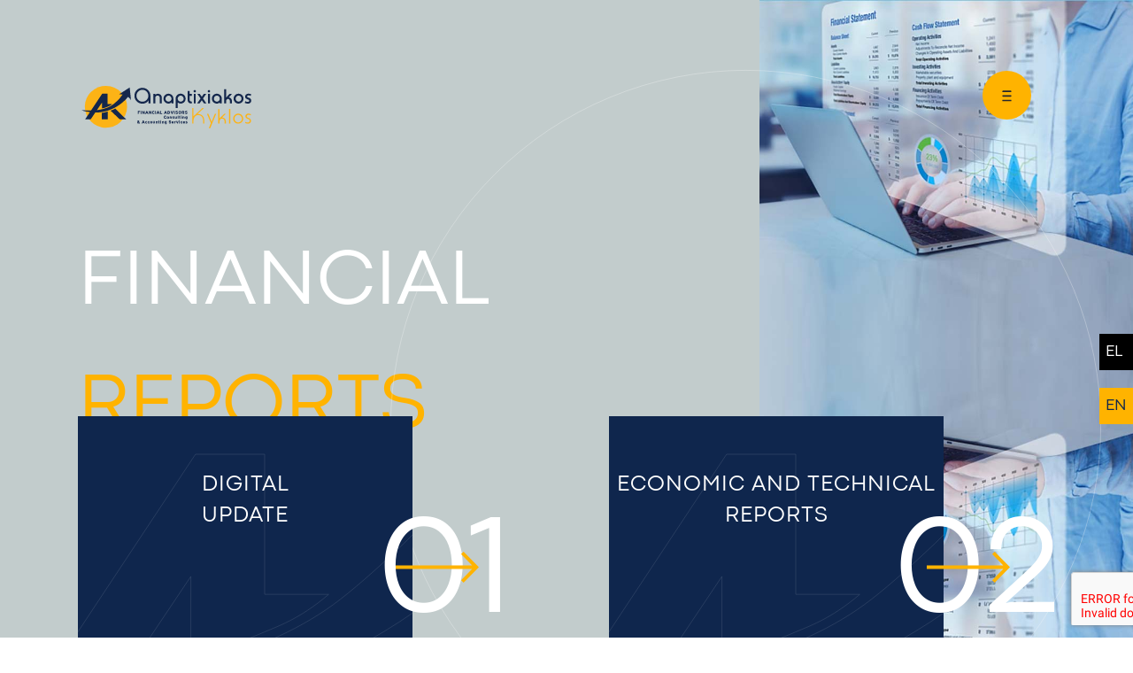

--- FILE ---
content_type: text/html; charset=utf-8
request_url: https://accounts.gr/en/financialreportsen
body_size: 5814
content:

<!DOCTYPE html>
<html lang="en-gb" dir="ltr" prefix="og: https://ogp.me/ns#">

<head>
<!-- Start cookieyes banner -->
	<script id="cookieyes" type="text/javascript" src="https://cdn-cookieyes.com/client_data/2c7c7f008431abfb3a220448/script.js"></script>
	<!-- End cookieyes banner -->
    <meta charset="utf-8" />
	<base href="https://accounts.gr/en/financialreportsen" />
	<title>FINANCIAL REPORTS EN</title>
	<link href="https://accounts.gr/el/financialreportsgr" rel="alternate" hreflang="el-GR" />
	<link href="https://accounts.gr/en/financialreportsen" rel="alternate" hreflang="en-GB" />
	<link href="/templates/kyklos/favicon.ico" rel="shortcut icon" type="image/vnd.microsoft.icon" />
	<link href="/plugins/system/jce/css/content.css?badb4208be409b1335b815dde676300e" rel="stylesheet" />
	<link href="/media/mod_languages/css/template.css?ef3c9ad67f0a447899e99e6ae488a807" rel="stylesheet" />
	<script type="application/json" class="joomla-script-options new">{"csrf.token":"19200c6ad5d5308dfdf874a6f945773b","system.paths":{"root":"","base":""},"joomla.jtext":{"JGLOBAL_EXPAND_CATEGORIES":"Show more categories","JGLOBAL_COLLAPSE_CATEGORIES":"Show less categories"}}</script>
	<script src="/media/jui/js/jquery.min.js?ef3c9ad67f0a447899e99e6ae488a807"></script>
	<script src="/media/jui/js/jquery-noconflict.js?ef3c9ad67f0a447899e99e6ae488a807"></script>
	<script src="/media/jui/js/jquery-migrate.min.js?ef3c9ad67f0a447899e99e6ae488a807"></script>
	<script src="/media/system/js/caption.js?ef3c9ad67f0a447899e99e6ae488a807"></script>
	<script src="/media/system/js/core.js?ef3c9ad67f0a447899e99e6ae488a807"></script>
	<script src="/media/jui/js/bootstrap.min.js?ef3c9ad67f0a447899e99e6ae488a807"></script>
	<!--[if lt IE 9]><script src="/media/jui/js/html5.js?ef3c9ad67f0a447899e99e6ae488a807"></script><![endif]-->
	<script>
jQuery(window).on('load',  function() {
				new JCaption('img.caption');
			});
jQuery(function($) {
	$('.categories-list').find('[id^=category-btn-]').each(function(index, btn) {
		var btn = $(btn);
		btn.on('click', function() {
			btn.find('span').toggleClass('icon-plus');
			btn.find('span').toggleClass('icon-minus');
			if (btn.attr('aria-label') === Joomla.JText._('JGLOBAL_EXPAND_CATEGORIES'))
			{
				btn.attr('aria-label', Joomla.JText._('JGLOBAL_COLLAPSE_CATEGORIES'));
			} else {
				btn.attr('aria-label', Joomla.JText._('JGLOBAL_EXPAND_CATEGORIES'));
			}		
		});
	});
});jQuery(function($){ initTooltips(); $("body").on("subform-row-add", initTooltips); function initTooltips (event, container) { container = container || document;$(container).find(".hasTooltip").tooltip({"html": true,"container": "body"});} });
	</script>
	<meta name="twitter:title" content="">
 <meta name="twitter:image" content="https://www.an-kyklos.gr/images/og.jpg">
 <meta property="og:title" content=""/>
 <meta property="og:type" content="article"/>
 <meta property="og:image" content="https://www.an-kyklos.gr/images/og.jpg"/>
	<link href="https://accounts.gr/el/financialreportsgr" rel="alternate" hreflang="x-default" />
	<!-- Joomla Facebook Integration Begin -->
<script type='text/javascript'>
!function(f,b,e,v,n,t,s){if(f.fbq)return;n=f.fbq=function(){n.callMethod?
n.callMethod.apply(n,arguments):n.queue.push(arguments)};if(!f._fbq)f._fbq=n;
n.push=n;n.loaded=!0;n.version='2.0';n.queue=[];t=b.createElement(e);t.async=!0;
t.src=v;s=b.getElementsByTagName(e)[0];s.parentNode.insertBefore(t,s)}(window,
document,'script','https://connect.facebook.net/en_US/fbevents.js');
fbq('init', '1245163576881077', {}, {agent: 'pljoomla'});
fbq('track', 'PageView');
</script>
<noscript>
<img height="1" width="1" style="display:none" alt="fbpx"
src="https://www.facebook.com/tr?id=1245163576881077&ev=PageView&noscript=1"/>
</noscript>
<!-- DO NOT MODIFY -->
<!-- Joomla Facebook Integration end -->

    <meta name="viewport" content="width=device-width, initial-scale=1.0" />
	<meta name="facebook-domain-verification" content="vrnhslwofwoi24jx8c759ev1vari2l" />
	<meta content='width=device-width, initial-scale=1.0, maximum-scale=5 name='viewport' />

    <link rel="stylesheet" href="https://cdn.jsdelivr.net/npm/bootstrap@4.6.1/dist/css/bootstrap.min.css">
    <link rel="stylesheet" href="/templates/kyklos/css/icofont.css">
    <link rel="stylesheet" href="/templates/kyklos/css/icofont.min.css">
    <link rel="stylesheet" href="/templates/kyklos/css/owl.carousel.min.css">
    <link rel="stylesheet" href="/templates/kyklos/css/owl.theme.default.min.css">
		<link rel="stylesheet" href="https://unpkg.com/aos@next/dist/aos.css" />
 	  <link rel="stylesheet" href="/templates/kyklos/css/cnctech.css">
		<link rel="stylesheet" href="/templates/kyklos/css/rwd.css">
    <link rel="stylesheet" href="/templates/kyklos/css/extend-media.css">
<!-- Google tag (gtag.js) --> <script async src=https://www.googletagmanager.com/gtag/js?id=G-37V19T42GL></script> <script> window.dataLayer = window.dataLayer || []; function gtag(){dataLayer.push(arguments);} gtag('js', new Date()); gtag('config', 'G-37V19T42GL'); </script>
		<!-- Google Tag Manager -->
		<script>(function(w,d,s,l,i){w[l]=w[l]||[];w[l].push({'gtm.start':
		new Date().getTime(),event:'gtm.js'});var f=d.getElementsByTagName(s)[0],
		j=d.createElement(s),dl=l!='dataLayer'?'&l='+l:'';j.async=true;j.src=
		'https://www.googletagmanager.com/gtm.js?id='+i+dl;f.parentNode.insertBefore(j,f);
		})(window,document,'script','dataLayer','GTM-WBQKGT86');</script>
		<!-- End Google Tag Manager -->
<script src="/media/com_rsform/js/script.js"></script>
<script src="https://www.google.com/recaptcha/api.js?render=explicit"></script>
<script src="/media/plg_system_rsfprecaptchav2/js/recaptchav2.js"></script>
<link rel="stylesheet" href="/media/com_rsform/css/front.css" />
<script>
RSFormPro.scrollToError = true;function RSFormProInvisibleCallback4()
{
	var form = RSFormPro.getForm(4);
	RSFormPro.submitForm(form);
}RSFormProReCAPTCHAv2.loaders.push(function(){
	if (typeof RSFormProReCAPTCHAv2.forms[4] === 'undefined') {
		var id = grecaptcha.render('g-recaptcha-35', {"sitekey":"6LdNlSkhAAAAAJ0_HGriwjc3p69ec5js3Da7cArc","theme":"light","type":"image","size":"invisible","badge":"bottomright","callback":"RSFormProInvisibleCallback4"});
		RSFormProReCAPTCHAv2.forms[4] = id;
		RSFormProUtils.addEvent(RSFormPro.getForm(4), 'submit', function(evt){ evt.preventDefault(); 
	RSFormPro.submitForm(RSFormPro.getForm(4)); });RSFormPro.addFormEvent(4, function(){ grecaptcha.execute(id); });
	}
});RSFormPro.Ajax.URL = "\/en\/component\/rsform\/?task=ajaxValidate&Itemid=251";RSFormProUtils.addEvent(window, 'load', function(){
    RSFormPro.Ajax.overrideSubmit(4, {"parent":"","field":"is-invalid"}, false);
});ajaxExtraValidationScript[4] = function(task, formId, data){ 
var formComponents = {};
formComponents[30]='email';formComponents[31]='terms';formComponents[35]='reCaptcha';
RSFormPro.Ajax.displayValidationErrors(formComponents, task, formId, data);
ajaxValidationRecaptchaV2(task, formId, data, 35);
};

</script>
</head>


<body
    class="site  com_content view-categories layout-kyklosservices no-task itemid-251">
			
			  <!-- Overlay start -->
			  
              <!-- Google Tag Manager (noscript) -->
			  <noscript><iframe src="https://www.googletagmanager.com/ns.html?id=GTM-WBQKGT86"
			  height="0" width="0" style="display:none;visibility:hidden"></iframe></noscript>
			  <!-- End Google Tag Manager (noscript) -->

  <section id="hidden-menu" class="hidden-menu grey-light">
    <div class="container-fluid px-0">
      <div class="row align-items-center pb-4 row-fixed mx-0">
        <div class="col-md-8 col-6 px-0">
          <div class="logo hidden-logo">
		         						 						 <a href="/" aria-label="Back to Main Page">
							 <img src="/images/svg-images/logo-en-inner.svg" alt="logo" loadig="lazy" />
						 </a>
						 		       </div>
        </div>
        <div class="col-md-4 col-6 px-0">
					<div class="burger hidden-burger">
		          <a href="#" role="button" aria-pressed="false" id="btn-close">
		             <img src="/images/svg-images/close.svg" alt="Close logo" loadig="lazy" />
		          </a>
		      </div>
        </div>  
      </div>
			<div class="hidden-nav">
					 

<div class="custom"  >
	<p> 
 <div class="nav"> 
 <nav class="container-fluid px-0"> 
 <div class="row mx-0 h-100"> 
 <div class="col-lg-7 col-xl-8 px-0 hidden-col-8 position-relative"> 
 <div class="menu-container"> 
 <ul class="main-menu" id="main-menu"> 
 <li class="active menu-list"><a href="/en/the-company" class="hidden-link">THE COMPANY</a></li> 
 <li class="menu-list"><a href="/en/services" class="hidden-link">SERVICES</a></li> 
 <li class="menu-list"><a href="/en/financialreportsen" class="hidden-link">FINANCIAL REPORTS</a></li> 
 <!-- <li class="menu-list"><a href="/en/financialreportsen/42-publications/138-publications" class="hidden-link">PUBLICATIONS</a></li> --> 
 <li class="menu-list"><a href="/en/why-us" class="hidden-link">WHY US</a></li> 
 <li class="menu-list"><a href="/en/testimonials" class="hidden-link">TESTIMONIALS</a></li> 
 <li class="menu-list"><a href="/en/career-opportunities" class="hidden-link">CAREER</a></li> 
 <li class="menu-list"><a href="/en/contact-us" class="hidden-link">CONTACT US</a></li> 
 </ul> 
 </div> 

 
<div class="top-contact"> 
 <a href="tel:+302103241665"><span class="color-grey">210</span> 3241665-6</a> 
 <a href="tel:+302105221721"><span class="color-grey">210</span> 5221721</a> 
 <div class="top-social pt-3"> 
<a href="#" class="youtube" aria-label="Youtube Link"><i class="icofont-youtube-play"></i></a> 
<a href="#" class="instagram" aria-label="Instagram Link"><i class="icofont-instagram"></i></a>  
 <a href="https://www.facebook.com/ankyklos" class="facebook" aria-label="Facebook Link"><i class="icofont-facebook"></i></a>  
</div> 
 </div> 
 </div> </p> 

 
<div class="col-lg-5 col-xl-4 px-0 hidden-col-4"> 
 <div class="showcase"> 
 <div class="showcase-container"> 
 <ul class="showcase-menu"> 
 <li>Μην το σβησετε</li> 
 <li><img src="/images/hidden-menu/company.webp" alt="Company" class="hidden-img"></li> 
 <li><img src="/images/hidden-menu/services.webp" alt="Services" class="hidden-img"></li> 
<!-- <li><img src="/images/hidden-menu/public-menu.webp" alt="Publications" class="hidden-img"></li>  
--> <li><img src="/images/hidden-menu/FINANCIAL REPORTS.jpg" alt="FinancialReports" class="hidden-img"></li> 
 <li><img src="/images/hidden-menu/why-us.webp" alt="Career" class="hidden-img"></li> 
 <li><img src="/images/hidden-menu/about-us-menu.webp" alt="About Us" class="hidden-img"></li> 
 <li><img src="/images/hidden-menu/career.webp" alt="Contact" class="hidden-img"></li> 
 <li><img src="/images/hidden-menu/contact-menu.webp" alt="Contact" class="hidden-img"></li> 
 <li>Μην το σβησετε</li> 
 </ul> 
 </div> 
 </div> 
 </div> 
 </div> 
 </nav> 
</div> 
</p></div>

			 </div>   
    </div>

  </section>

    <!-- header-->
  <header class="header" id="header">
		  <div class="container-fluid">
		    <div class="row">
		      <div class="col-lg-4 col-6 custom-col-4 px-0">
		      <div class="mobile-menu">
						<div class="logo">
														
																												<a href="/" aria-label="Back to Main Page">
								<img src="/images/svg-images/logo-en-inner.svg" alt="logo" loadig="lazy" />
							</a>
													</div>
					</div>
												
								      </div>
		      <div class="col-lg-8 col-6 px-0 custom-col-8">
		        <div class="burger">
		          <a href="#" role="button" aria-pressed="false" id="menu-btn" class="menu-btn">
		            <img src="/images/svg-images/burger.svg" alt="logo" loadig="lazy" />
		          </a>
		        </div>
		        <div id="header-carousel">
		          
		        </div>
		      </div>
		    </div>
		  </div>
		  		</header>
		
		<section class="lang">
			<div class="mod-languages">

	<ul class="lang-inline" dir="ltr">
						<li>
			<a href="/el/financialreportsgr">
							EL						</a>
			</li>
											<li class="lang-active">
			<a href="https://accounts.gr/en/financialreportsen">
							EN						</a>
			</li>
				</ul>

</div>

		</section>
    <!-- Main Content -->

    <main class="main overflow-hidden">
              <div class="container-fluid px-0">
          <div id="system-message-container">
	</div>

          <div class="services-list">
	
									<div class="category-desc base-desc">
				<p><div class="row"> <div class="col-lg-8 col-md-6 grey-light"> <div class="pt-inner"> <h1 class="big-title text-uppercase"> Financial 
<span class="color-yellow">Reports</span> </h1> <div class="service-category owl-theme owl-carousel"> <div class="serv-item fina-1"> <div class="hover-container"> <a href="/en/financialreportsen/01-digital-update"aria-label="DIGITAL UPDATE"> </a> </div> <div class="serv-title"> <a href="/en/financialreportsen/01-digital-update" aria-label="DIGITAL UPDATE"> <h2>DIGITAL <br> UPDATE</h2> </a> </div> <div class="serv-link"> <a href="/en/financialreportsen/01-digital-update" class="link position-relative" aria-label="DIGITAL UPDATE"> <span class="numbers">01</span> </a> </div> </div> <div class="serv-item fina-2"> <div class="hover-container"> <a href="/en/financialreportsen/02-business-evaluation" aria-label="ECONOMIC AND TECHNICAL REPORTS"></a> </div> <div class="serv-title"> <a href="/en/financialreportsen/02-business-evaluation" aria-label="Ενημερώσεις"> <h2>ECONOMIC AND TECHNICAL <br>REPORTS</h2> </a> </div> <div class="serv-link yellow-arrow"> <a href="/en/financialreportsen/02-business-evaluation" class="link position-relative" aria-label="ECONOMIC AND TECHNICAL REPORTS"> <span class="numbers">02</span> </a> </div> </div> </div> </div> </div> <div class="col-lg-4 col-md-6 px-0"> <div class="serv-image position-relative"> <img src="/images/inside/FINANCIAL REPORTS_cat.jpg" class="serv-img" alt="Financial Reports Picture" loading="lazy"> </div> </div> </div></p>			</div>
								


			</div>
        </div>
      
        <!-- Main modules -->
      	  
	  	  
	  	  
	  	  
	  
	  
    </main>


    <!-- Footer -->

    <footer class="footer">
      <div class="container-fluid">
          

<div class="custom-footer"  >
	<p><div class="row"> 
<div class="col-12"><h3 class="small-title">CONTACT<span class="color-yellow">US</span></h3></div> 
<div class="col-md-3 px-0 custom-col"> 
<ul class="list-unstyled address"> 
<li>Harilaou Trikoupi 24</li> 
<li>10679</li> 
<li>Athens</li> 
<li><a href="/www.an-kyklos.gr"><span class="color-yellow">www.</span>an-kyklos.<span class="color-yellow">gr</span></a></li> 
</ul> 
</div> 
<div class="col-md-3 px-0 custom-col"> 
<ul class="list-unstyled contuct"> 
<li>210 3241665-6</li> 
<li>210 5221721</li> 
<li>Monday - Friday:</li> 
<li class="color-yellow">09:00 – 19:00</li> 
</ul> 
</div> 
<div class="col-md-3 px-0 custom-col"> 
<ul class="list-unstyled coords"> 
<li>Metro: Stasion</li> 
<li>Panepistimio</li> 
<li>Trolleybus: Νο <span class="color-yellow">3, 5, 11, 15<span></li> 
<li>(Stasion: Panepistimio)</li> 
</ul> 
</div> 
<div class="col-md-3 px-0"> 
<ul class="list-unstyled bus-station"> 
<li><span class="color-yellow">Bus:</span> Harilaou Trikoupi st</li> 
<li>230, 813, 021, Α7</li> 
<li class="color-yellow">Akadimias bus stop</li> 
<li>211, 220, 221, 224, 235, 607, 622, 214, 815, 732, Α3, Α2</li> 
</ul> 
</div> 
</div> 
<div class="row pt-3"> 
<div class="col-lg-2  color-grey-social"> 
<a href="https://www.facebook.com/ankyklos" class="facebook" aria-label="Facebook Link"><i class="icofont-facebook"></i></a> 
<a href="#" class="instagram" aria-label="instagram Link"><i class="icofont-instagram"></i></a> 
<a href="#" class="youtube" aria-label="Youtube Link"><i class="icofont-youtube-play"></i></a> 
</div> 
<br /><form method="post"  id="newsletter" action="https://accounts.gr/en/financialreportsen"><div id="rsform_error_4" style="display: none;"><p class="formRed">Please complete all required fields!</p></div>
<!-- Do not remove this ID, it is used to identify the page so that the pagination script can work correctly -->
<fieldset class="formContainer" id="rsform_4_page_0">
	<div class="form-row">
		<div class="col-md-12">
			<div class="form-group row rsform-block rsform-block-email">
				<label class="col-sm-3 control-label formControlLabel" data-toggle="tooltip" title="" for="email"><strong class="formRequired">(*)</strong></label>
				<div class="col-sm-9 formControls">
					<input type="text" value="" size="20" placeholder="Subscribe to our Newsletter" name="form[email]" id="email" class="rsform-input-box form-control" />
					<div><span class="formValidation"><span id="component30" class="formNoError">Invalid Input</span></span></div>
				</div>
			</div>
			<div class="form-group row rsform-block rsform-block-terms">
				<label class="col-sm-3 control-label formControlLabel" data-toggle="tooltip" title=""><strong class="formRequired">(*)</strong></label>
				<div class="col-sm-9 formControls">
					<div class="form-check form-check-inline"><input type="checkbox"  name="form[terms][]" value="I agree with the &lt;a target=&quot;_blank&quot; href=&quot;index.php?option=com_content&amp;view=article&amp;id=164&amp;Itemid=219&amp;lang=en&quot;&gt;Privacy Policy.&lt;/a&gt;" id="terms0" class="rsform-checkbox form-check-input" /> <label id="terms0-lbl" for="terms0" class="form-check-label">I agree with the <a target="_blank" href="/en/privacy-policy">Privacy Policy.</a></label></div> 
					<div><span class="formValidation"><span id="component31" class="formNoError">Invalid Input</span></span></div>
				</div>
			</div>
			<div class="form-group row rsform-block rsform-block-submit">
				<label class="col-sm-3 control-label formControlLabel" data-toggle="tooltip" title=""></label>
				<div class="col-sm-9 formControls">
					<button type="submit" name="form[submit]" id="submit" class="rsform-submit-button  btn btn-primary" >SUBSCRIBE</button>
					<div><span class="formValidation"></span></div>
				</div>
			</div>
		</div>
	</div>
</fieldset>
<div id="g-recaptcha-35"></div><input type="hidden" name="form[formId]" value="4"/><input type="hidden" name="19200c6ad5d5308dfdf874a6f945773b" value="1" /></form><br /> 
</div> 
</p></div>

      </div>
    </footer>
    <div class="copyright">&copy; <span id="year"></span> Anaptyxiakos Kuklos Developed & Designed by <a href="https://www.cnctech.gr/">CnC Tech Digital Agency</a></div> 

    <script src="https://code.jquery.com/jquery-3.6.0.min.js"></script>
    <script src="https://cdn.jsdelivr.net/npm/bootstrap@4.6.1/dist/js/bootstrap.bundle.min.js"></script>
    <script src="/templates/kyklos/js/owl.carousel.min.js"></script>
		<script src="/templates/kyklos/js/remove_accents.js"></script>
		<script src="https://unpkg.com/aos@next/dist/aos.js"></script>
    <script src="/templates/kyklos/js/script.js"></script>

</body>

</html>

--- FILE ---
content_type: text/css
request_url: https://accounts.gr/templates/kyklos/css/cnctech.css
body_size: 8186
content:
/* global */

@font-face {
  font-family: "codec-light";
  font-display: swap;
  src: url("/templates/kyklos/css/codec/Codec_New.ttf");
}

@font-face {
  font-family: "codec-thin";
  font-display: swap;
  src: url("/templates/kyklos/css/codec/CodecPro-Thin.ttf");
}

@font-face {
  font-family: "codec-bold";
  font-display: swap;
  font-weight: 700;
  src: url("/templates/kyklos/css/codec/CodecPro-Bold.ttf");
}

strong {
  font-family: "codec-bold";
  font-weight: 100;
}

html {
  -moz-text-size-adjust: none;
  -webkit-text-size-adjust: none;
  text-size-adjust: none;
  -webkit-appearance: none;
  -moz-appearance: none;
  appearance: none;
  scroll-behavior: smooth;
}

body {
  font-family: "codec-light" !important;
  font-size: 1rem;
  -webkit-transition: 1s;
  -moz-transition: 1s;
  transition: 1s;
  overflow-x: hidden;
  color: #25272d;
}

a,
a:hover {
  color: inherit !important;
  text-decoration: none;
  -webkit-transition: 1s;
  -moz-transition: 1s;
  transition: 1s;
  display: inline-block;
}

h1,
h2,
h3,
h4,
h5,
p {
  margin-bottom: 0;
  font-size: inherit;
}

.bg-grey {
  background-color: #607D88;
}

.grey-light,
.about-desc,
.view-contact {
  background-color: #C2CCCC;
}

.color-grey {
  color: #EEF0F2;
}

.color-grey-social {
  color: #C2CCCC;
}

.color-yellow,
.career-category .small-title:hover {
  color: #FFB300;
}

.paragraph {
  font-size: 18px;
  line-height: 33px;
  letter-spacing: 0.43px;
}

.paragraph-big {
  /* font-size: 27px; */
  font-size: clamp(1.25rem, 1.0509rem + 0.8495vw, 1.688rem);
  line-height: 47px;
  letter-spacing: 11px;
  text-transform: uppercase;
}

.big-title {
  font-size: 9.375rem;
  position: relative;
  text-transform: uppercase;
  line-height: 140px;
  /* z-index: 10; */
}

#userForm,
.contact-row,
.view-category .big-title,
.view-article .big-title,
.view-category .small-title,
.view-article .small-title,
.hidden-number,
.dark-blue {
  color: #0f264d;
}

.hidden-number {
  font-size: 19.688rem;
}

.small-title {
  /* font-size: 42px; */
  font-size: clamp(1.563rem, 1.0803rem + 2.0596vw, 2.625rem);
  letter-spacing: 17px;
  -webkit-transition: 1s;
  -moz-transition: 1s;
  transition: 1s;
}

.padding-top {
  padding-top: 100px;
}

.padding-left {
  padding-left: 50px;
}

.margin-top {
  margin-top: 150px;
}

.font-size-27 {
  font-size: 27px;
}

.pt-inner {
  padding-top: 150px;
}

.dimension {
  width: 100%;
  height: 100%;
}

/* article default */

.view-article,
.view-category .main {
  background-color: #EEF0F2;
}

.itemid-129.view-article,
.itemid-162.view-article,
.itemid-175.view-article {
  background-color: #fff;
}

.itemid-129 .collaborations-title::before {
  z-index: 10;
}

.article-title {
  /* 	font-size 42px max */
  font-size: clamp(1.563rem, 1.0803rem + 2.0596vw, 2.625rem);
  line-height: 50px;
  letter-spacing: 1.3px;
  text-transform: uppercase;
  color: #0f264d;
}

.article-motto,
.category-motto {
  font-size: 25px;
  line-height: 47px;
  padding-top: 20px;
  letter-spacing: 8px;
  text-transform: uppercase;
  color: #0f264d;
}

.category-motto {
  font-size: 30px;
  line-height: 44px;
}

.article-container {
  padding-top: 224px;
}

.intro-image img {
  max-width: 100%;
  height: auto;
}

.article-content {
  padding: 132px 148px 0;
}

.category-desc {
  padding-top: 63px;
  padding-left: 147px;
  padding-right: 100px;
}

.services-list .category-desc,
.ce-checkbox-container .span12,
#ce-cf-container-ce-submit-button {
  padding: 0;
}

/* .itemid-148 .article-content {
  padding: 50px 0;
} */

.article-desc p {
  padding-top: 20px;
  font-size: 18px;
  line-height: 33px;
  letter-spacing: 0.43px;
}

.article-desc ul,
.address {
  padding-left: 15px;
}

.article-desc ul li {
  line-height: 30px;
  font-size: 18px;
}

.white-arrow,
.career .white-arrow {
  width: 200px;
}

.article-date {
  position: absolute;
  top: -224px;
  background-color: #C2CCCC;
  z-index: 100;
  height: 520px;
  padding: 40px;
}

.arrow-container {
  text-align: center;
  position: relative;
  top: 354px;
  padding: 0 30px;
}

/* header */

.view-featured .header {
  width: 100%;
  height: 100vh;
  overflow: hidden;
  position: relative;
}

.view-category .header,
.view-article .header,
.view-categories .header {
  width: 100%;
  position: absolute;
  z-index: 10;
  top: 30px;
}

.itemid-162.view-category .header {
  top: 19px;
}

.custom-col-8 {
  position: relative;
  z-index: 2;
}

#video {
  position: absolute;
  width: 100%;
  height: 100vh;
  top: 0;
  z-index: -1;
}

video,
.admin-img-1,
.admin-img-2 {
  width: 100%;
}

.logo {
  width: 50%;
  margin: auto;
  padding-top: 50px;
}

.view-category .logo,
.view-article .logo {
  width: 59%;
}

.burger img {
  width: 78%;
}

.logo img {
  width: 250px;
}

.burger {
  text-align: right;
  padding-top: 50px;
  padding-right: 115px;
}

.burger img:hover {
  opacity: 0.7;
  -webkit-transition: 0.7s;
  -moz-transition: 0.7s;
  transition: 0.7s;
}

.view-featured .custom-col-4 {
  background-color: rgba(15, 38, 77, 0.9);
  background-image: url("/images/landing-images/img-four.webp");
  background-repeat: no-repeat;
  background-position: bottom;
  height: 127vh;
}

.custom-date {
  width: 50%;
  margin: auto;
  /*margin-top: 81px;*/
  padding-top: 60px;
  /* font-size: 120px; */
  font-size: clamp(3rem, 0.9545rem + 8.7273vw, 7.5rem);
  color: #fff;
}

.custom-owl {
  margin: 0 auto;
  max-width: 1200px;
  width: 100%;
}

.header-carousel .owl-prev {
  float: left;
  font-size: 20px;
  text-transform: uppercase;
  padding: 20px;
}

.header-carousel .owl-next {
  float: right;
  font-size: 20px;
  text-transform: uppercase;
  padding: 20px;
}

.header-carousel {
  position: inherit;
}

.header-carousel .item {
  align-items: center;
  color: white;
  display: flex;
  height: 1275px;
  justify-content: space-around;
}

.header-carousel .owl-dot span,
.owl-arrow.owl-prev {
  display: none !important;
}

.header-carousel .owl-dots {
  counter-reset: slides-num;
  /* Initialize counter. */
  position: absolute;
  top: 0;
  left: 0;
}

.header-carousel .owl-dot {
  display: inline-block;
  counter-increment: slides-num;
  margin-right: 5px;
}

.header-carousel .owl-dot.active:before {
  content: '0'counter(slides-num);
  display: inline-block;
  vertical-align: middle;
  font-size: 18.75rem;
  color: #fff;
  background-color: #ffb300;
  position: absolute;
  left: 0;
  top: 0;
}

.header-carousel.owl-theme .owl-nav [class*=owl-]:hover {
  background: transparent !important;
}

.header-carousel .owl-nav {
  position: absolute;
  top: 164px;
  left: -7px;
  z-index: 10;
}

.header-carousel .item .owl-nav {
  position: absolute;
  top: 164px;
  left: -9px;
  z-index: 10;
}

.header-carousel .owl-next img {
  width: 77%;
}

.header-carousel.owl-carousel .owl-stage-outer {
  left: -241px;
  width: 1415px;
}

.header-carousel .small-title {
  width: 50%;
  /*margin-left: -20px;*/
  padding-left: 100px;
}

.itemid-103 .header-carousel .small-title {
  margin-left: 40px;
}

.owl-nav img {
  width: 20px;
}

/* language */

.lang {
  position: fixed;
  right: -12px;
  top: 50%;
  z-index: 100;
  padding: 17px 7px;
}

.lang div.mod-languages li a {
  color: #FFF !important;
    font-size: 1.125rem;
}

.lang div.mod-languages .lang-active a {
  color: #0f264d !important;

}

.lang-active  {

  background-color: #ffb300 !important;

}

.lang div.mod-languages:first-child li {
  margin-bottom: 20px;
}

div.mod-languages ul.lang-inline  li {
  display: block;
  background-color: #000000;
  padding: 7px;
}


/* welcome */

.welcome-image {
  height: 567px;
}

.welcome-image::before {
  content: "";
  position: absolute;
  top: -248px;
  height: 767px;
  width: 66%;
  background-color: #0F264D;
  right: 0;
  z-index: -1;
}

.welcome-image .img-fluid {
  width: 759px;
  position: absolute;
  top: -53px;
  right: 154px;
  height: 479px;
}

.welcome-title h1 {
  padding-left: 48px;
}

.itemid-103 .welcome-title h1,
.publication-carousel .owl-item,
.admin .owl-item {
  text-align: center;
}

.welcome-content .paragraph {
  width: 81%;
  margin-left: 63px;
  background-color: #fff;
  padding: 30px 0;
  margin-top: 50px;
}

.welcome-content::after,
.career-image:before {
  content: "";
  position: absolute;
  top: -268px;
  right: -398px;
  height: 746px;
  width: 100%;
  background-image: url("/images/svg-images/kuklos.svg");
  background-repeat: no-repeat;
  z-index: -1;
}

/* about */

.about-us {
  position: relative;
  margin-top: -140px;
}

.about-inner {
  display: flex;
  padding: 0px 0px 21px 0px;
}

.about-content {
  padding: 13rem 14rem 0 14rem;
}

.about-content .link-container {
  padding: 32px 0px 0px 83px;
}

.about-image {
  padding-left: 60px;
}

.about-image::after {
  content: "";
  position: absolute;
  top: 100px;
  right: -70px;
  height: 418px;
  width: 50%;
  background-color: #EEF0F2;
  z-index: -1;
}

.about-image img.img-fluid {
  max-width: 86%;
}

.about-content p {
  width: 85%;
}

/* services */

.services-item {
  display: flex;
  /* align-items: flex-end; */
  align-items: baseline;
  position: relative;
}

.serv-img-1 {
  width: 100%;
  /* height: 550px; */
  -webkit-transition: 0.6s;
  -moz-transition: 0.6s;
  transition: 0.6s;
}

.service-image {
  overflow: hidden;
  -webkit-transition: 0.6s;
  -moz-transition: 0.6s;
  transition: 0.6s;
}

.service-image img:hover {
  transform: scale(1.1);
}

.services-carousel .owl-dot {
  display: inline-block;
  counter-increment: slides-num;
  margin-right: 5px;
}

.services-carousel .owl-dot span,
.owl-arrow.owl-prev {
  display: none !important;
}

.custom-services-content .big-title {
  text-align: right;
}

.services-carousel .owl-dot.active:before {
  content: '0'counter(slides-num);
  display: inline-block;
  vertical-align: middle;
  font-size: 300px;
  color: #fff;
  background-color: #ffb300;
  position: absolute;
  left: 1px;
  top: 10px;
}

.services-carousel .owl-dot.active:after {
  content: "";
  position: absolute;
  left: 4px;
  top: 194px;
  background-image: url("/images/svg-images/black-arrow.svg");
  background-repeat: no-repeat;
  width: 250px;
  height: 93px;
  background-size: 100% 71%;

}

/* .services-carousel .owl-nav {
  position: absolute;
  top: 164px;
  left: 802px;
  z-index: 10;
} */

.services-carousel .owl-next {
  float: right;
  font-size: 20px;
  text-transform: uppercase;
  padding: 20px;
}

.services-carousel {
  position: inherit;
}

.services-carousel .item {
  align-items: center;
  color: #fff;
  display: flex;
  height: 1350px;
  justify-content: space-around;
}

.services-carousel .owl-dots {
  counter-reset: slides-num;
  position: absolute;
  top: 0;
  left: 808px;
}

.services .service-content img:hover {
  opacity: 0.7;
  transition: 1s;
}

.service-content {
  padding: 84px 134px 44px 71px;
  background-color: #EEF0F2;
  width: 963px;
}

.services-carousel .item-content {
  position: relative;
  top: -44px;
}

.custom-services-content h2 {
  right: 142px;
  top: 70px;
}

.service-content .link {
  top: 9px;
  left: 32px;
  position: relative;
}

.services-item::after {
  content: "";
  position: absolute;
  top: -13px;
  left: 284px;
  height: 883px;
  width: 100%;
  background-image: url("/images/svg-images/kuklos.svg");
  background-size: 81% 70%;
  background-repeat: no-repeat;
  z-index: -1;
}

.services-carousel.owl-carousel .owl-stage-outer,
.collaborators-carousel.owl-carousel .owl-stage-outer {
  padding-top: 10px;
}

.services-carousel .owl-stage-outer {
  overflow: visible;
}

/* publications */

.publications {
  margin-top: 43px;
}

.publications .big-title {
  padding-left: 50px;
  margin-bottom: -52px;
  width: 76%;
  z-index: -1;
}

.publications::before {
  content: "";
  position: absolute;
  width: 913px;
  height: 469px;
  background-color: #D3D4D9;
  bottom: 125px;
  left: 469px;
}

.publications-title {
  text-align: center;
  width: 93%;
}

.publications-title h3 {
  font-size: 20px;
  color: #fff;
  padding-top: 60px;
}

.publications-item {
  height: 700px;
  width: 450px;
  margin: auto;
  margin-right: 125px;
  background-image: url("/images/landing-images/publications/publication-svg.svg");
  background-repeat: no-repeat;
  position: relative;
}

.publications-item h3 {
  font-family: 'codec-thin';
  letter-spacing: 0.9px;
}

.publications .publications-link {
  text-align: center;
  color: #fff;
  top: 34%;
  width: 100%;
  height: 48%;
  position: relative;
}

span.numbers,
.number {
  font-size: 18.75rem;
}

.publications-link .link::before,
.collaborators-link::before,
.serv-link .link::before,
.span-num::before {
  content: "";
  position: absolute;
  top: 177px;
  width: 182px;
  height: 73px;
  left: 36px;
  background-image: url("/images/landing-images/publications/yellow-arrow.svg");
  background-repeat: no-repeat;
}

.hidden-col-8::before {
  left: 77%;
}

.yellow-arrow-4 .link::before {
  left: 37px;
  width: 176px;
}

.publications .owl-nav,
.admin .owl-nav {
  position: absolute;
  top: -81px;
  right: 145px;
}

.service-category .owl-nav {
  position: absolute;
  top: -117px;
  right: -542px;
}

.services-carousel .owl-nav {
  position: absolute;
  top: -56px;
  left: 44px;
  z-index: 10;
}

.publications button.owl-prev,.collaborators-carousel button.owl-prev,
.admin button.owl-prev {
  width: 80px;
  height: 80px;
  background-color: #D3D4D9 !important;
  border-radius: 50% !important;
  font-size: 56px !important;
  color: #fff !important;
}

.admin button.owl-prev {
  background-color: #0F264D !important;
}

.publications button.owl-next,.collaborators-carousel button.owl-next,
.admin button.owl-next {
  width: 80px;
  height: 80px;
  background-color: #FFB300 !important;
  border-radius: 50% !important;
  font-size: 56px !important;
  color: #fff !important;
}

.service-category button.owl-prev,
.services-carousel button.owl-prev {
  width: 50px;
  height: 50px;
  background-color: #D3D4D9 !important;
  border-radius: 50% !important;
  font-size: 50px !important;
  color: #fff !important;
}

.service-category button.owl-next,
.services-carousel button.owl-next {
  width: 50px;
  height: 50px;
  background-color: #FFB300 !important;
  border-radius: 50% !important;
  font-size: 50px !important;
  color: #fff !important;
}

.service-category .owl-nav img,
.services-carousel .owl-nav img {
  width: 12px;
  position: relative;
  top: -11px;
}

.service-category .owl-next img,
.services-carousel .owl-next img {
  left: 1.5px;
}

.service-category .owl-prev img,
.services-carousel .owl-prev img {
  right: 1.5px;
}

.hover-container {
  opacity: 0;
  position: absolute;
  width: 428px;
  height: 100%;
  background-image: url("/images/landing-images/publications/arthra-hover.webp");
  background-repeat: no-repeat;
  -webkit-transition: 0.7s;
  -moz-transition: 0.7s;
  transition: 0.7s;
  -webkit-transform: translate(0%, 100%);
  -moz-transform: translate(0%, 100%);
  transform: translate(0%, 100%);
}

.publications-2 .hover-container {
  background-image: url("/images/landing-images/publications/enimerosi-hover.webp");
}

.publications-3 .hover-container {
  background-image: url("/images/landing-images/publications/diethni-enhmerosi-hover.webp");
}

.publications-4 .hover-container {
  background-image: url("/images/landing-images/publications/ellinik-oikonomia-hover.webp");
}

.publications-item:hover .hover-container,
.serv-item:hover .hover-container {
  opacity: 1;
  z-index: 100;
  transform: translate(0%, 0%);
}

/* carrees */

.career {
  padding-top: 132px;
}

.career-inner {
  height: 335px;
  background-image: url("/images/landing-images/career-bg.png");
  background-repeat: no-repeat;
}

.inner-content {
  color: #fff;
  width: 65%;
  margin: auto;
}

.custom-career .big-title {
  line-height: 125px;
  padding-top: 119px;
  text-align: right;
  position: relative;
  top: 39px;
  right: 147px;
  z-index: -1;
}

.custom-career .big-title {
  width: 100%;
  text-align: center;
  right: 0;
  font-size: 7.8rem;
}

.career-content {
  padding-top: 109px;
}

.opacity-75 {
  opacity: 0.75;
}

.career-content .link-container {
  padding-left: 40px;
}

.career .link-container img:hover {
  opacity: 0.7;
  -webkit-transition: 1s;
  -moz-transition: 1s;
  transition: 1s;
}

.custom-career-image::after {
  content: "";
  position: absolute;
  top: -59px;
  right: -491px;
  height: 770px;
  width: 98%;
  background-image: url("/images/svg-images/kuklos.svg");
  background-size: 100% 81%;
  background-repeat: no-repeat;
  z-index: -1;
}

.career-img-container img {
  transition: 0.6s;
  -webkit-transition: 0.6s;
  -moz-transition: 0.6s;
}

.career-img-container img:hover {
  transform: scale(1.3);
  -webkit-transform: scale(1.1);
  -moz-transform: scale(1.1);
}

/* collaborations */

.collaborations.padding-top {
  padding-top: 65px;
}

.collaborations-title .big-title {
  padding-left: 59px;
  height: 133px;
  position: relative;
  top: 43px;
  z-index: 11;
}

.collaborations-title::before {
  content: "";
  position: absolute;
  height: 225px;
  width: 758px;
  background-color: #C2CCCC;
  top: 116px;
  left: 0;
  z-index: 5;
}

.collaboration-img {
  width: 28%;
  position: absolute;
  bottom: 148px;
  max-width: 100%;
  height: auto;
  right: 55px;
}

.collaborations-content {
  padding: 0 118px 0 38px;
  z-index: 10;
}

.img-01 {
  right: 133px;
}

.img-04 {
  height: 49px;
  width: 99px;
  right: 100px;
}

.img-05 {
  width: 131px;
  right: 88px;
}

.img-06 {
  height: 57px;
  width: 57px;
  right: 158px;
}

/* hidden menu */

.hidden-col-8:after {
  content: "";
  position: absolute;
  right: 0;
  top: 0;
  background-color: #0f264d;
  width: 360px;
  height: 450px;
  z-index: -1;
}

.top-contact {
  display: flex;
  flex-direction: column;
  width: 50%;
  margin-left: 172px;
  margin-top: 134px;
}

.top-contact a {
  font-size: 16px;
  line-height: 30px;
  letter-spacing: 2px;
  color: #0f264d !important;
}

.row-fixed {
  position: fixed;
  width: 100%;
  z-index: 100;
  margin: 0;
}

#hidden-menu {
  position: fixed;
  top: -1000px;
  left: 0px;
  width: 100%;
  opacity: 0;
  -moz-transition: 1s ease-in-out;
  -webkit-transition: 1s ease-in-out;
  transition: 1s ease-in-out;
}

#hidden-menu.open-overlay {
  opacity: 1;
  height: 100%;
  top: 0vh;
  z-index: 120;
}

#hidden-menu .hidden-logo {
  width: 75%;
}

.showcase {
  height: 100%;
  width: 100vh;
}

.showcase-container {
  width: 100%;
  position: relative;
  overflow: hidden;
  height: 100%;
}

.showcase-container:before {
  content: '';
  display: block;
  padding-top: 100%;
  width: 100%;
  height: 100%;
}

.showcase-menu {
  position: absolute;
  left: -40px;
  top: 0;
  width: 100%;
  height: 100%;
  overflow-y: visible;
  list-style-type: none;
  transition: top .25s ease;
}

.showcase-menu li {
  width: 100%;
  height: 100%;
  overflow: hidden;
  position: relative;
  z-index: 1;
}

.menu-container {
  flex: 1;
  height: auto;
  width: 100%;
}

#main-menu {
  width: 50%;
  margin-left: 52px;
  list-style-type: none;
  margin-top: 352px;
  overflow-y: auto;
}

.menu-list {
  display: flex;
  flex-direction: row;
  align-items: center;
}

.hidden-number {
  overflow: hidden;
  position: absolute;
  right: 0;
  top: 0;
  height: 312px;
}

.span-num {
  display: block;
  font-size: 18.75rem;
  font-weight: 400;
  transition: transform .25s ease;
  -webkit-transform: translateY(100%);
  -moz-transform: translateY(100%);
  transform: translateY(100%);
  color: #fff;
}

.menu-list.active .hidden-number {
  right: 38px;
}

.hidden-link {
  display: inline-block;
  color: #0f264d !important;
  padding: 4px 0 0 80px;
  font-size: 27px;
  line-height: 40px;
  letter-spacing: 11px;
  transition: transform .25s ease;
  text-decoration-color: #fff !important;
}

.menu-list:hover a {
  text-decoration: line-through !important;
  text-decoration-color: #fff !important;
}

.menu-list.hover .hidden-number span {
  transform: translateY(0);
}

.hidden-nav .nav nav .menu ul .menu-list[data-target="1"] .hidden-number {
  right: 35px;
}

.showcase-menu li img {
  height: 100%;
 width: auto;
}

/* ------ inside ------ */

/* about */

.admin-title {
  top: -18px;
}

.item-1 .row.mx-0.bg-grey.row-2,
.item-74 .row.mx-0.bg-grey.row-2 {
  overflow: hidden;
}

.about-img-1 {
  background-color: rgb(96, 125, 136);
  background-image: url("/images/inside/about/about-arrow.svg");
  background-repeat: no-repeat;
  background-position: bottom;
  background-size: 135% 59%;
  width: 100%;
  height: 948px;
}

.about-content-1 {
  background-image: url("/images/inside/about/top-about.webp");
  background-repeat: no-repeat;
  background-size: cover;
  width: 100%;
  height: 948px;
}

.years-content {
  color: #fff;
  font-size: 24px;
  letter-spacing: 11px;
  background-color: #0f264d;
  text-align: center;
  padding-bottom: 55px;
  width: 28%;
  height: 500px;
  z-index: 2;
}

.about-content-bottom {
  font-size: 27px;
  line-height: 47px;
  letter-spacing: 9px;
  width: 50%;
  margin-left: 165px;
  margin-top: 500px;
  ;
}

.years {
  font-size: 300px;
  color: #FFB300;
}

.years-desc {
  position: relative;
  top: -102px;
}

.about-content-1::before,
.serv-image:before {
  content: "";
  position: absolute;
  top: 94px;
  left: 70px;
  height: 883px;
  width: 100%;
  background-image: url("/images/svg-images/kiklos-leukos.svg");
  background-size: 84% 90%;
  background-repeat: no-repeat;
  z-index: 1;
}

.serv-image:before {
  background-size: 100% 100%;
  width: 803px;
  height: 817px;
  left: -417px;
  top: 72px;
}

.career-image:before {
  background-size: 100% 85%;
  width: 856px;
  height: 800px;
  left: -363px;
  top: 310px;
}

.about-desc::before {
  content: "";
  position: absolute;
  top: 314px;
  left: -554px;
  height: 613px;
  width: 100%;
  background-image: url("/images/svg-images/kuklos.svg");
  background-size: 84% 90%;
  background-repeat: no-repeat;
  z-index: 1;
}

.about-desc h1.big-title {
  padding-top: 95px;
  color: #0F264D;
  padding-left: 58px;
}

.about-desc .inner-content {
  color: #25272D;
  width: 39%;
  margin: auto;
  margin-top: 398px;
  padding: 0 45px;
}

.about-desc .inner-img {
  margin-top: -61px;
  z-index: 1;
}

.about-desc .inner {
  display: flex;
}

.about-content-2 {
  width: 55%;
  margin: auto;
  margin-top: 355px;
}

.relationships-image {
  padding-bottom: 150px;
  padding-left: 77px;
  z-index: 1;
}

.relationships-image img {
  width: auto;
  height: 516px;
  margin-top: 220px;
  z-index: 2;
}

.row-z {
  z-index: 5;
}

.relationships-image::after {
  content: "";
  position: absolute;
  width: 701px;
  height: 100%;
  top: 0;
  right: 0;
  background-color: #0F264D;
  z-index: -1;
}

.relationships-title h3 {
  padding: 0px 364px 0px 149px;
  font-size: clamp(1.563rem, 1.0803rem + 2.0596vw, 2.625rem);
  width: 95%;
}

.relationships-title {
  padding-top: 102px;
  letter-spacing: 1.3px;
}

.about-row-3 {
  align-items: center;
}

.about-content-5 {
  padding: 23px 61px 0px 148px;
}

.administration-item {
  height: 500px;
  width: 500px;
  margin-left: 150px;
  background-image: url("/images/inside/about/man-1.png");
  background-repeat: no-repeat;
  position: relative;
  background-size: 100%;
}

.collaborators-title h3 {
  color: #fff !important;
  letter-spacing: 18px;
  padding-left: 150px;
  margin: 40px 0;
  line-height: 60px;
  font-family: "codec-thin";
}

.collaborators-carousel {
  padding-top: 62px;
  padding-bottom: 100px;
}

.collaborators-carousel .owl-nav {
  position: absolute;
  width: 12%;
  right: 60px;
  top: -102px;
}

.hr {
  width: 87.5%;
  height: 1px;
  margin-left: 150px;
  opacity: 0.4;
  background-color: #fff;
}

.collaborators-item {
  height: 550px;
  width: 496px;
  margin-left: 150px;
  background-image: url("/images/inside/about/collaborators-02.png");
  background-repeat: no-repeat;
  position: relative;
  background-size: 100%;
}

.collaborators-item.collaborators-1 {
  background-image: url("/images/inside/team/team-02.webp");
}

.collaborators-item.collaborators-2 {
  background-image: url("/images/inside/team/team-01.webp");
}

.collaborators-item.collaborators-3 {
  background-image: url("/images/inside/team/team-03.webp");
}

.collaborators-item.collaborators-4 {
  background-image: url("/images/inside/team/team-04.webp");
}

.collaborators-item.collaborators-5 {
  background-image: url("/images/inside/team/team-05.webp");
}

.collaborators-item.collaborators-6 {
  background-image: url("/images/inside/team/team-08.webp");
}

.collaborators-item.collaborators-7 {
  background-image: url("/images/inside/team/team-07.webp");
}

.collaborators-item.collaborators-8 {
  background-image: url("/images/inside/team/team-06.webp");
}

.collaborators-item.collaborators-9 {
  background-image: url("/images/inside/team/team-09.webp");
}

.collaborators-item.collaborators-10 {
  background-image: url("/images/inside/team/team-11.webp");
}

.collaborators-item.collaborators-11 {
  background-image: url("/images/inside/team/team-10.webp");
}

.collaborators-item.collaborators-12 {
  background-image: url("/images/inside/team/team-12.webp");
}

.collaborators-item.collaborators-13 {
  background-image: url("/images/inside/team/team-17.webp");
}

.collaborators-item.collaborators-14 {
  background-image: url("/images/inside/team/team-16.webp");
}

.collaborators-item.collaborators-15 {
  background-image: url("/images/inside/team/team-15.webp");
}

.collaborators-item.collaborators-16 {
  background-image: url("/images/inside/team/team125.webp");
}

.collaborators-item.collaborators-17 {
  background-image: url("/images/inside/team/team-306.webp");
}

.collaborators-item.collaborators-18 {
  background-image: url("/images/inside/team/team-304.webp");
}

.collaborators-item .numbers,
.white {
  color: #fff;
}

.collaborators-link::before {
  top: -474px;
  left: 419px;
  width: 193px;
  z-index: 100;
}

.collaborators-1 .collaborators-link::before {
  left: 471px;
}

.call-link {
  position: absolute;
  top: -664px;
  right: -222px;
}

.collaborators-2 .call-link {
  right: -235px;
}

.collaborators-3 .call-link {
  right: -243px;
}

.admin .services-item {
  flex-direction: column;
  align-items: center;
}

.admin .owl-dot.active:before {
  left: -537px;
}

.admin .owl-nav {
  position: absolute;
  top: -87px;
  right: 116px;
}

.admin-image {
  width: 1364px;
  margin-left: auto;
  height: 593px;
}

.win .admin-image {
  width: 1347px;
}

.admin-image a {
  display: block !important;
}

.admin .owl-prev {
  float: left;
  font-size: 20px;
  text-transform: uppercase;
  padding: 20px;
}

.admin .owl-next {
  float: right;
  font-size: 20px;
  text-transform: uppercase;
  padding: 20px;
}

.admin .owl-dots {
  counter-reset: slides-num;
  position: absolute;
  top: 13%;
  left: 23%;
  margin-top: 15px;
}

.admin.owl-dots:after {
  content: counter(slides-num);
  display: inline-block;
  font-size: 20px;
  font-weight: 700;
  vertical-align: middle;
  padding-left: 5px;
}

.admin .owl-dot {
  display: inline-block;
  counter-increment: slides-num;
  margin-right: 5px;
}

.admin .owl-dot.active:before {
  content: "0"counter(slides-num);
  display: inline-block;
  vertical-align: middle;
  font-size: 231px;
  color: #000;
  background-color: #C2CCCC;
  position: absolute;
  left: -274px;
  top: -93px;
  width: 389px;
  padding-top: 50px;
}

.win .admin .owl-dot.active:before {
  left: -271px;
}

.admin .owl-dot span {
  display: none !important;
}

.admin-item .admin-content {
  position: absolute;
  width: 16%;
  color: #fff;
  left: 197px;
  font-size: 44px;
  text-align: left;
  line-height: 1;
  bottom: 49px;
}

.win .admin .owl-dot.active:after {
  left: -158px;
}

.admin .owl-dot.active:nth-child(2):after,
.admin .owl-dot.active:nth-child(3):after {
  left: -183px;
}

.collaborators-desc {
  color: #fff !important;
}

.collaborators-desc {
  width: 79%;
  margin-right: 90px;
  margin-top: 40px;
  margin-bottom: 40px;
  padding-left: 150px;
}

.admin.owl-carousel .owl-stage-outer {
  margin-top: -55px;
}

.admin-title {
  padding-top: 70px;
  color: #EEF0F2 !important;
}

.admin .owl-dot.active:after {
  content: "";
  position: absolute;
  left: -161px;
  top: 100px;
  height: 73px;
  width: 150px;
  background-image: url("/images/landing-images/publications/yellow-arrow.svg");
  background-repeat: no-repeat;
  z-index: 2;
}

.admin-content h3 {
  font-size: 42px;
  line-height: 1;
  text-align: left;
  letter-spacing: 8px;
  color: #EEF0F2;
}

.item-1 .row-2,
.item-74 .row-2,
.view-article .footer,
.view-categories .footer,
.view-category .footer {
  margin-top: 130px;
}

.admin .owl-dot:last-child:after {
  left: -219px;
}

.collaborator-hover {
  display: flex;
  flex-direction: column;
  height: 100%;
  width: 0;
  right: 0;
  justify-content: space-around;
  align-items: center;
  background-image: url("/images/landing-images/publications/publication-svg.svg");
  background-repeat: no-repeat;
  position: absolute;
  background-size: 100%;
  color: #fff;
  text-align: center;
  -webkit-transition: 0.4s;
  -moz-transition: 0.4s;
  transition: 0.4s;
  -webkit-transform: translate(0%, 100%);
  -moz-transform: translate(0%, 100%);
  transform: translate(0%, 100%);
  background-position: center -60px;
  background-attachment: fixed;
  font-family: "codec-light";
}

.collaborators-item:hover .collaborator-hover {
  opacity: 1;
  -webkit-transform: translate(0%, 0%);
  -moz-transform: translate(0%, 0%);
  transform: translate(0%, 0%);
  width: 496px;
}

.collaborator-hover .hover-title {
  font-size: 23px;
  width: 38%;
  line-height: 1.5;
  position: relative;
  left: -27px;
}

.collaborators-11 .call-link {
   right: -153px;
}

.collaborators-12 .call-link {
  right: -152px;
}

.collaborators-13 .call-link {
  right: -162px;
}

.collaborators-14 .call-link {
  right: -147px;
}


.collaborators-15 .call-link {
  /*right: -162px;*/
}

.collaborators-16 .call-link {
  right: -162px;
}

.collaborators-17 .call-link {
  /*right: -162px;*/
}

.collaborators-18 .call-link {
  /*right: -162px;*/
}

.collaborators-3 .collaborators-link::before {
  left: 429px;
}

.collaborators-4 .collaborators-link::before {
  left: 391px;
  z-index: 10;
  top: -483px;
}

.collaborators-5 .collaborators-link::before {
  left: 395px;
  z-index: 10;
  top: -484px;
}

.collaborators-6 .collaborators-link::before {
  left: 402px;
  z-index: 10;
  top: -484px;
}

.collaborators-7 .collaborators-link::before {
  left: 414px;
  z-index: 10;
  top: -483px;
}

.collaborators-8 .collaborators-link::before {
  left: 400px;
  z-index: 10;
  top: -484px;
}

.collaborators-9 .collaborators-link::before {
  left: 402px;
  z-index: 10;
  top: -483px;
}

.collaborators-10 .collaborators-link::before {
  left: 477px;
  z-index: 10;
  top: -484px;
}


.collaborators-11 .collaborators-link::before {
  /*top: -474px;*/
  left: 300px;
  z-index: 10;
}

.collaborators-12 .collaborators-link::before {
  /*top: -474px;*/
  left: 300px;
  z-index: 10;
}

.collaborators-13 .collaborators-link::before {
  top: -474px;
  left: 433px;
  z-index: 10;
}

.collaborators-14 .collaborators-link::before {
  top: -474px;
  left: 433px;
  z-index: 10;
}
.collaborators-15 .collaborators-link::before {
  /*top: -474px;*/
  left: 370px;
  z-index: 10;
}

.collaborators-16 .collaborators-link::before {
  top: -474px;
  left: 444px;
  z-index: 10;
}

.collaborators-17 .collaborators-link::before {
  /*top: -474px;
  left: 444px;*/
  z-index: 10;
}

.collaborators-18 .collaborators-link::before {
  /*top: -474px;
  left: 444px;*/
  z-index: 10;
}


.paragraph-container {
  font-size: 20px;
  position: relative;
  left: -6px;
}

.arrow {
  position: absolute;
  width: 113px;
  height: 113px;
  top: 77%;
  left: -58px;
  border-radius: 50%;
  z-index: 10;
}

/* publication */

.public-description .big-title {
  padding-left: 161px;
  top: 143px;
  padding-top: 129px;
}

.public-image {
  margin-top: 100px;
}

.public-image img {
  width: 61%;
  height: 328px;
}

.public-content .small-title {
  letter-spacing: 14px;
  text-transform: uppercase;
  padding-bottom: 15px;
}

.item-138 .public-content .small-title {
  letter-spacing: 7px;
}

.publication-carousel .owl-item .public-item.item-03 {
  padding: 0px 0;
}

.publication-carousel .owl-prev {
  float: left;
  font-size: 20px;
  text-transform: uppercase;
  padding: 20px;
}

.publication-carousel .owl-next {
  float: right;
  font-size: 20px;
  text-transform: uppercase;
  padding: 20px;
}

.publication-carousel .owl-dots {
  counter-reset: slides-num;
  position: absolute;
  top: 100%;
  left: 50%;
  margin-top: 15px;
}

.publication-carousel .owl-dot {
  display: inline-block;
  counter-increment: slides-num;
  margin-right: 5px;
}

.publication-carousel .owl-dot.active:before {
  content: '0'counter(slides-num);
  display: inline-block;
  vertical-align: middle;
  font-size: 300px;
  color: #fff;
  position: absolute;
  left: -89px;
  top: -699px;
  width: 389px;
}

.publication-carousel .owl-dot.active:after {
  content: "";
  position: absolute;
  top: -526px;
  height: 73px;
  width: 193px;
  background-image: url(/images/landing-images/publications/yellow-arrow.svg);
  background-repeat: no-repeat;
  z-index: 2;
}

.publication-carousel .owl-dot.active:after {
  left: -1px;
}

.publication-carousel .owl-dot:last-child:after {
  left: -181px;
  width: 179px;
}

.publication-carousel .owl-dot:nth-child(2):after,
.publication-carousel .owl-dot:nth-child(3):after {
  left: -34px;
}

.publication-carousel .owl-dot:nth-child(4):after {
  left: -40px;
}

.publication-carousel .owl-nav {
  position: absolute;
  top: 6px;
  left: 600px;
  z-index: 100;
}

.publication-carousel button.owl-next {
  width: 80px;
  height: 80px;
  background-color: #FFB300 !important;
  border-radius: 50% !important;
  font-size: 56px !important;
  color: #fff !important;
}

.publication-carousel button.owl-prev {
  width: 80px;
  height: 80px;
  background-color: #0F264D !important;
  border-radius: 50% !important;
  font-size: 56px !important;
  color: #fff !important;
}

.publication-carousel.owl-carousel .owl-stage-outer {
  width: 1006px;
  margin-left: 63%;
  height: 310px;
  top: -37px;
}

.public-main-img {
  max-width: 100%;
  height: auto;
}

.public-content {
  width: 75%;
  margin-left: auto;
}

.public-content .link {
  position: relative;
  left: -17px;
}

/* inside servises */

/* services */

.serv-3 .hover-container {
  background-image: url("/images/landing-images/publications/publications_h.png");
}

.service-category .hover-container {
  background-image: url("/images/inside/services/hover.webp");
  width: 100%;
}

.serv-item {
  height: 543px;
  width: 543px;
  margin: auto;
  background-image: url("/images/inside/services/services-img.svg");
  background-repeat: no-repeat;
  position: relative;
  z-index: 5;
}

.serv-item a,
.serv-image img {
  width: 100%;
  height: 100%;
}

.serv-title h2 {
  font-size: 25px;
  color: #fff;
  padding-top: 60px;
  line-height: 47px;
  letter-spacing: 11px;
  text-transform: uppercase;
  z-index: 1;
  text-align: center;
  width: 100%;
}

.service-category .serv-link {
  text-align: center;
  color: #fff;
  top: -9%;
  right: -294px;
  width: 100%;
  height: 48%;
  position: relative;
  z-index: 3;
}

.service-category .hover-container {
  opacity: 0;
  position: absolute;
  height: 0;
  bottom: 0;
  background-image: url("/images/landing-images/services/hover.webp");
  background-repeat: no-repeat;
  -webkit-transition: 0.5s;
  -moz-transition: 0.5s;
  transition: 0.5s;
  -webkit-transform: translate(0%, 0%);
  -moz-transform: translate(0%, 0%);
  transform: translate(0%, 0%);
  z-index: 2;
}

.serv-2 .hover-container {
  background-image: url("/images/landing-images/services/forologia.webp");
}

.serv-9 .hover-container {
  background-image: url("/images/landing-images/services/misthodosia.webp");
}

.serv-3 .hover-container {
  background-image: url("/images/landing-images/services/diaxirisi-anthropinou-dinamikou.webp");
}

.serv-4 .hover-container {
  background-image: url("/images/landing-images/services/anaptiksiaka-programmata.webp");
}

.serv-5 .hover-container {
  background-image: url("/images/landing-images/services/idrisi-etairias-eksoteriko.webp");
}

.serv-6 .hover-container {
  background-image: url("/images/landing-images/services/elegktikes-ipiresies.webp");
}

.serv-7 .hover-container {
  background-image: url("/images/landing-images/services/ipiresies-stratigikis-anaptiksis.webp");
}

.serv-8 .hover-container {
  background-image: url("/images/landing-images/services/etaieiki-diekperosi.webp");
}

.fina-1 .hover-container {
  background-image: url("/images/inside/article-images/ΨΗΦΙΑΚΗ_ΕΝΗΜΕΡΩΣΗ.png");
  background-size: 100%;
}

.fina-2 .hover-container {
  background-image: url("/images/inside/article-images/BUSINESS_VALUATION.jpg");
  background-size: 100%;
}


.serv-item:hover .hover-container {
  -webkit-transform: translate(0%, 0%);
  -moz-transform: translate(0%, 0%);
  transform: translate(0%, 0%);
  opacity: 1;
  width: 100%;
  height: 100%;
  z-index: 2;
}

.serv-link .link::before {
  background-image: url("/images/landing-images/publications/yellow-arrow.svg");
  left: 126px;
}

.serv-1 .serv-link .link:before {
  left: 164px;
}

.serv-8 .serv-link .link:before {
  left: 130px;
}

.serv-5 .serv-link .link:before {
  left: 128px;
}

.serv-9 .serv-link .link:before,
.serv-2 .serv-link .link:before {
  left: 133px;
}

.serv-6 .serv-link .link:before {
  left: 131px;
}

.serv-7 .serv-link .link:before {
  left: 137px;
}

.services-list .big-title {
  left: 179px;
  top: 136px;
  color: #fff;
}

.service-category.owl-carousel {
  height: 700px;
  z-index: 10;
  top: 90px;
}

.service-category.owl-carousel .owl-stage-outer {
  width: 1797px;
}

.service-category.owl-carousel .owl-item.cloned .serv-item,
.service-category.owl-carousel .owl-item .serv-item {
  overflow: hidden !important;
}

.service-category.owl-carousel .owl-item.active .serv-item {
  overflow: visible !important;
}

.service-category.owl-carousel .owl-item.active {
  width: 891px !important;
}

.service-category .serv-link {
  top: -18%;
}

.service-category .serv-1 .serv-link {
  right: -261px;
}

.service-category .serv-3 .serv-link,
.service-category .serv-9 .serv-link {
  top: -36%;
}

.service-category .serv-4 .serv-link {
  top: -27%;
}

.itemid-182 .service-category .serv-5 .serv-link {
  top: -29%;
}

.service-category .serv-7 .serv-link {
  top: -28%;
}

/* footer */

footer {
  background-image: url("/images/landing-images/footer-bg.webp");
  background-repeat: no-repeat;
  width: 100%;
  border: 1px solid #c2cccc;
  background-size: contain;
  background-position-x: right;
  background-color: #fff;
}

footer .small-title {
  padding: 68px 0px 43px 0px;
}

.custom-footer {
  font-size: 18px;
  line-height: 30px;
  padding: 0px 0px 0px 58px;
}

a.facebook {
  padding-right: 25px;
}

a.instagram {
  padding-right: 27px;
}

.top-social .instagram {
  padding: 0 1rem;
}

.itemid-129.view-article .footer {
  margin-top: 0;
}

.footer ul li a,
.footer ul li {
  letter-spacing: 0.4px;
}

.youtube.newsletter {
  padding-left: 162px;
}

.youtube .icofont-newspaper {
  padding-left: 25px;
  font-size: 27px;
  vertical-align: bottom;
}

.itemid-148 .image-intro {
  text-align: right;
}

/* article */

.view-article .intro-image {
  z-index: 2;
}

.view-article .intro-image::before,
.custom-career-image::after {
  content: "";
  position: absolute;
  top: 134px;
  height: 770px;
  width: 98%;
  background-image: url("/images/svg-images/kuklos.svg");
  background-size: 100% 81%;
  background-repeat: no-repeat;
  z-index: -1;
}

.custom-career-image::after {
  top: -59px;
}

/* greek economy */

.row-greek {
  padding-top: 350px;
  padding-bottom: 100px;
}

.services-subcategory {
  padding-bottom: 100px;
}

.row-greek .big-title {
  width: 50%;
  margin-left: 153px;
  z-index: 10;
}

.category-content {
  display: flex;
  justify-content: space-between;
  align-items: center;
  padding: 50px;
  position: relative;
}

.category-content:after,
.career .article-title:before {
  content: "";
  position: absolute;
  bottom: 40px;
  border-bottom: 1px solid #15264A;
  width: 86%;
  left: 153px;
  opacity: 0.4;
}

.category-link {
  display: block;
  width: 100%;
  height: 100%;
  position: relative;
  z-index: 10;
}

.category-image {
  position: absolute;
  top: 0;
  left: 20%;
  opacity: 0;
  -webkit-transition: 0.3s;
  -moz-transition: 0.3s;
  transition: 0.3s;
}

.category-link:hover .category-image {
  opacity: 1;
  -webkit-transform: translateX(500px);
  -moz-transform: translateX(500px);
  transform: translateX(500px);
}

.category-image img {
  width: 380px;
  height: 150px;
}

.greek-economy .big-title,
.about-us .big-title {
  padding-bottom: 90px;
}

.image-content {
  position: relative;
  right: 65px;
}

.image-content img {
  width: 180px;
}

/* services inner */

.services-subcategory .article-title {
  font-size: clamp(1.563rem, 0.8530rem + 3.0293vw, 3.125rem);
  text-transform: uppercase;
  width: 60%;
}

.category-content .small-title {
  letter-spacing: 1.3px;
  padding-left: 103px;
}

/* career */

.career-category .category-content .small-title {
  letter-spacing: 1.3px;
  padding-left: 61px;
}

.career-category {
  padding-top: 200px;
  overflow: hidden;
}

.career-category .category-content:after {
  left: 110px;
}

.career-category .big-title {
  margin: 125px 0 0 148px;
  width: 55%;
  padding-bottom: 70px;
}

.career-category .category-content:after {
  width: 92%;
}

.career-category .image-content {
  right: -56px;
}

.career-category .category-content {
  padding-top: 20px;
}

.career-image {
  z-index: 1;
}

.career-image:after {
  content: "";
  position: absolute;
  top: -200px;
  width: 625px;
  height: 200px;
  background-color: #C2CCCC;
}

.career .intro-image:after {
  content: "";
  position: absolute;
  width: 638px;
  height: 227px;
  background-color: #EEF0F2;
  top: -132px;
  z-index: -1;
  left: -1px;
}

.view-article .career .intro-image::before,
.services-carousel .owl-dots:after,
.header-carousel .owl-dots:after {
  content: none;
}

.career .article-date {
  left: -340px;
}

.publish {
  vertical-align: middle;
  font-size: 157px;
  color: #fff;
  position: absolute;
  letter-spacing: 0px;
  top: 98px;
}

.career .arrow-container {
  top: 412px;
}

.publish:before,
#cf_ce-submit-button:after,
#submit:after {
  content: "";
  background-image: url("/images/svg-images/blue-arrow.svg");
  background-repeat: no-repeat;
  width: 200px;
  height: 100px;
  position: absolute;
  top: 82px;
  left: 40px;
  z-index: -1;
}

.publish:before {
  left: 35px;
}

.win .publish:before,
.yellow-arrow .link::before {
  left: 35px;
}

.career .intro-image {
  padding-top: 95px;
}

.career .article-desc p {
  padding-top: 50px;
}

.career .article-title:before {
  top: 75px;
  left: 0;
  width: 1200px;
}

.career .article-date {
  height: 565px;
}

.career.article-container .article-title {
  margin-top: 200px;
}

/* contact enhanced */

.requiredsign,
#cf_ce-submit-button_reset,
.view-contact br,
.rsform-block-upload label,
.publication-carousel.owl-theme .owl-dots .owl-dot span,
#lagree_0 {
  display: none;
}

.ce-cf-container .inputbox.required,
.rsform-input-box.form-control {
  background-image: none;
  background-color: transparent;
  border: 0;
  outline: 0;
  border-bottom: 1px solid #15264A;
  border-radius: unset;
  padding: 0;
}

.view-contact .ce-cf-container .inputbox.required,
#ce-cf-container-4 label.cf-label {
  border: 0;
}

.form-control:focus {
  color: #15264A !important;
  border: 0 !important;
  background-color: transparent !important;
  outline: 0 !important;
  border-color: transparent !important;
}

label.cf-label {
  border-bottom: 1px solid #15264A;
  letter-spacing: 3px;
  font-size: 17px;
  font-weight: 100;
}

.formControls input {
  letter-spacing: 3px;
  font-size: 17px;
}

::placeholder {
  color: #15264A !important;
  text-transform: uppercase;
}

:-ms-input-placeholder {
  color: #15264A !important;
  text-transform: uppercase;
}

#ce-cf-container-4 textarea {
  border-bottom: 1px solid #15264A;
}

.contact-row {
  padding-top: 58px;
}

#contact-form {
  width: 50%;
  margin-left: 157px;
  padding-top: 80px;
}

.contact-row .big-title {
  padding-left: 151px;
  padding-top: 70px;
}

#gmap_canvas {
  width: 100%;
  height: 772px;
  position: relative;
  top: 9px;
}

#cf_ce-submit-button,
#submit {
  background-color: transparent;
  color: #0f264d;
  border: 0;
  text-transform: uppercase;
  padding-left: 0;
  position: relative;
}

#cf_ce-submit-button:after,
#submit:after {
  width: 50px;
  height: 21px;
  top: 7px;
  left: 100px;
  z-index: 1;
}

#userForm {
  width: 58%;
}

.ce-cf-container {
  width: 99%;
}

#rsform_4_page_0 .rsform-block-email .col-sm-3,
#rsform_4_page_0 .rsform-block-terms .col-sm-3,
#rsform_4_page_0 .rsform-block-submit .col-sm-3 {
  -ms-flex: 0 0 0%;
  flex: 0 0 0%;
  max-width: 0;
  display: none;
}

#rsform_4_page_0 .rsform-block-email .col-sm-9,
#rsform_4_page_0 .rsform-block-terms .col-sm-9,
#rsform_4_page_0 .rsform-block-submit .col-sm-9 {
  -ms-flex: 0 0 100%;
  flex: 0 0 100%;
  max-width: 100%;
}

#newsletter {
  -ms-flex: 0 0 18%;
  flex: 0 0 18%;
  max-width: 18%;
  position: relative;
}

.custom-footer .row {
  align-items: baseline;
}

.custom-footer .form-check-label {
  font-size: 15px;
  padding-left: 10px;
  padding-top: 4px;
  color: #15264A;
}

.view-category .big-title {
  margin-left: 0;
  font-size: 60px;
  line-height: 65px;
}

.itemid-218.view-category .big-title,
.itemid-148.view-category .big-title,
.itemid-158.view-category .big-title,
.itemid-159.view-category .big-title,
.itemid-160.view-category .big-title,
.itemid-161.view-category .big-title {
  margin-left: 147px;
}

.itemid-162.view-category .big-title,
.itemid-211.view-category .big-title {
  margin-left: 123px;
}

.itemid-148 h1.big-title {
  margin-left: 0 !important;
}

/* about us srticles */

.about-us-content,
.category-date {
  padding-left: 153px;
  font-size: 20px;
  line-height: 33px;
  letter-spacing: 0.43px;
  width: 50%;
  color: #0f264d;
}

.item-49,
.item-52 {
  padding-top: 400px;
}

.item-49 .big-title {
  margin-left: 159px;
  margin-bottom: 90px;
}

.item-49 .col-12:last-child,
.services-subcategory .image-intro {
  padding-bottom: 50px;
}

/* category-link */

.itemid-159 .category-link,
.itemid-160 .category-link {
  height: 182px;
}

.itemid-161 .category-link {
  height: 153px;
}

.social-fund {
  padding-left: 160px;
  padding-top: 50px;
  /*position: fixed;*/
  z-index: 100;
}

.itemid-103 .social-fund {
  padding-top: 15px;
}

.social-fund img {
  width: 80%;
}

/* copyright */

.copyright {
  padding: 50px 0px 50px 73px;
  /*color: #939b9b;*/
  color: #525757;
  background-color: #fff;
}

@media (min-width: 1800px) and (max-width: 2199px) {
  .custom-footer .custom-col {
    -ms-flex: 0 0 15%;
    flex: 0 0 16%;
    max-width: 16%;
  }

  .custom-footer .col-lg-2.color-grey-social {
    -ms-flex: 0 0 16%;
    flex: 0 0 16%;
    max-width: 16%;
    padding-left: 11px;
  }
}

--- FILE ---
content_type: text/css
request_url: https://accounts.gr/templates/kyklos/css/rwd.css
body_size: 12638
content:
/* applies to x-small devices (portrait phones, less than 576px) */

@media (max-width: 575.98px) {

	/* global */

	.paragraph {
		margin: unset;
		width: 100%;
		padding: 3px 7px 50px;
		font-size: 14px;
		line-height: 24px;
		padding-left: 28px;
	}

	/* header */

	.burger img,
	.hidden-burger img {
		width: 50%;
	}

	.logo img {
		margin-left: 28px;
		width: 130px;
	}

	.hidden-logo img {
		margin-left: 30px;
	}

	.view-featured .header:before {
		content: "";
		position: absolute;
		background-image: url("/images/landing-images/img-four.webp");
		width: 100%;
		height: 334px;
		background-size: 100% 100%;
		bottom: 0;
		left: 0;
		z-index: 1;
	}

	.view-featured .custom-col-4 {
		height: 99vh;
		background-image: none;
	}

	.custom-date {
		font-size: 56px;
		padding-top: 80px;
		width: 80%;
		margin: unset;
		text-align: left;
		margin-left: 29px;
	}

	.burger {
		padding-right: 14px;
	}

	.header-carousel .small-title {
		letter-spacing: 8px;
		line-height: 30px;
		width: 70%;
		font-size: 16px;
		margin-left: 4px;
	}

	.header-carousel .small-title {
		width: 93%;
	}

	.header-carousel .paragraph-big {
		font-size: 13px;
		line-height: unset;
		position: relative;
		left: 61%;
		top: 3px;
	}

	.header-carousel .owl-stage .owl-item.cloned,
	.header-carousel .owl-stage .owl-item {
		visibility: hidden;
	}

	.header-carousel .owl-stage .owl-item.active {
		width: 220px !important;
		margin-left: 20px;
		visibility: visible;
	}

	.header-carousel .owl-dot.active:before {
		font-size: 90px;
		z-index: 1;
	}

	.header-carousel .owl-nav {
		top: 27px;
		left: -6px;
		width: 100px;
	}

	.header-carousel .owl-next img {
		width: 92%;
	}

	.header-carousel .item {
		flex-direction: column;
		align-items: initial;
		height: 200px;
	}

	.header-carousel.owl-carousel .owl-stage-outer {
		top: 424px;
		left: -180px;
	}

	.itemid-103 .header-carousel.owl-carousel .owl-stage-outer {
		top: 384px;
	}

	#video {
		top: 0;
		height: 100%;
		width: 362%;
		left: -459px;
	}

	/* menu */

	.span-num {
		font-size: 43px;
		-webkit-transform: translateY(0%);
		-moz-transform: translateY(0%);
		transform: translateY(0%);
		display: inline;
	}

	#main-menu {
		width: 100%;
		margin-top: 30px;
		margin-left: 3px;
	}

	.hidden-link {
		padding: 0;
		font-size: 20px;
		letter-spacing: unset;
		padding-left: 20px;
	}

	.top-contact {
		width: 100%;
		margin-left: 42px;
		margin-top: 20px;
	}

	.hidden-number {
		position: initial;
		font-size: 1rem;
	}

	.span-num::before,
	.hidden-col-8:after,
	.welcome-content::after,
	.career-image:before {
		content: none;
	}

	/* welcome */

	.welcome.padding-top {
		padding-top: 70px;
	}

	.welcome-title h1.big-title {
		font-size: 45px;
		line-height: initial;
		padding: 0;
		position: relative;
		text-align: center;
	}

	.itemid-103 .welcome-title h1.big-title {
		padding-right: 38px;
	}

	.welcome-title h1.big-title:after {
		content: "";
		position: absolute;
		background-image: url("/images/landing-images/welcome.webp");
		background-repeat: no-repeat;
		height: 181px;
		width: 265px;
		top: 27px;
		right: 19px;
		background-size: 100% 100%;
	}

	.itemid-103 .welcome-title h1.big-title:after {
		top: 24px;
	}

	.welcome-title h1.big-title .color-yellow {
		color: #C2CCCC;
	}

	.welcome-image::before {
		width: 41%;
		height: 237px;
		top: -674px;
	}

	.itemid-103 .welcome-image::before {
		top: -623px;
	}

	.welcome-content .paragraph {
		width: 100%;
		margin-left: 0;
		font-size: 14px;
		padding: 0;
		margin: 0;
		padding-left: 15px;
	}

	.custom.welcome-title.position-relative {
		height: 269px;
	}

	.welcome-image,
	.hidden-number {
		height: 100%;
	}

	/* about */

	.about-us {
		margin: 0;
		padding-top: 70px;
	}

	.about-content {
		padding: 0 0 0 28px;
	}

	.about-content .paragraph {
		padding: 0;
		width: 83%;
	}

	.about-image {
		padding-left: 14px;
		height: 261px;
		width: 92%;
	}

	.about-image img.img-fluid {
		max-width: unset;
		width: 224px;
		height: 137px;
	}

	.about-image::after {
		right: unset;
		left: 0;
		top: 49px;
		height: 153px;
		width: 99%;
		left: -13px;
	}

	.small-title {
		letter-spacing: 9px;
	}

	.about-content .link-container {
		padding: 11px 0px 0px 57px;
	}

	.about-inner .link img,
	.service-content a img,
	.career-content a img {
		max-width: 67%;
	}

	/* services */

	/* na valw ola ta big-title mazi */

	.services-carousel.owl-carousel .owl-stage-outer {
		padding-top: 59px;
	}

	.custom-services-content h2 {
		font-size: 45px;
		line-height: initial;
		padding: 0;
		position: relative;
		right: 55px;
		top: 70px;
	}

	.service-content {
		width: 386px;
		margin: auto;
		padding: 34px 28px 32px 28px;
	}

	.service-content .link {
		top: 3px;
		left: 24px;
	}

	.font-size-27 {
		font-size: 20px;
	}

	.service-image img {
		width: 233px;
		height: 202px;
	}

	.services-carousel .owl-dot.active:before {
		font-size: 90px;
		z-index: 1;
		left: 233px;
		top: 58px;
	}

	.services-carousel .owl-dot.active:after {
		z-index: 10;
		width: 77px;
		height: 42px;
		background-size: 98% 71%;
		left: 238px;
		top: 109px;
	}

	.services-carousel .owl-nav img {
		width: 8px;
		position: relative;
		top: -20px;
	}

	.services-carousel .owl-nav {
		top: 195px;
		left: 230px;
		bottom: 9px;
		width: 36%;
		height: 50px;
	}

	/* na valw ola ta link images */

	/* publications */

	.publications {
		margin-top: -75px;
	}

	.publications-item h3 {
		padding-top: 0;
		font-size: 1.125rem;
	}

	.publications .big-title {
		font-size: 45px;
		padding-left: 0;
		width: 100%;
		text-align: center;
		margin-bottom: -63px;
	}

	span.numbers,
	.number {
		font-size: 90px;
	}

	.publications-item {
		height: 318px;
		width: 182px;
		margin-left: 100px;
	}

	.publications-item .hover-container {
		width: 100%;
		height: 100%;
	}

	.publications-4 .yellow-arrow-4 .link::before {
		left: 11px;
		width: 62px;
		top: 54px;
	}

	.publications .publications-link {
		top: 39%;
		height: 40%;
	}

	.publications-carousel .owl-nav img {
		width: 8px;
		position: relative;
		top: -25px;
	}

	.publications-carousel .owl-nav .owl-prev {
		margin-right: 15px;
	}

	.publications-carousel .owl-nav .owl-next {
		margin-left: 15px;
	}

	.publications .owl-nav {
		top: unset;
		right: 130px;
	}

	.yellow-arrow .link::before {
		left: 11px;
		top: 53px;
		width: 59px;
		height: 73px;
	}

	/* career */

	.career {
		padding-top: 111px;
	}

	.custom-career .big-title {
		position: initial;
		font-size: 45px;
		text-align: center;
		padding-top: 0;
		line-height: initial;
		height: 269px;
	}

	.custom-career .big-title:before {
		content: "";
		position: absolute;
		width: 264px;
		height: 200px;
		background-image: url("/images/landing-images/careers-small.png");
		background-repeat: no-repeat;
		background-position: bottom;
		top: 69px;
		left: 15%;
	}

	.career-inner {
		height: 100%;
		padding-top: 30px;
	}

	.career-content .link-container {
		display: block;
		padding-left: 0;
		padding-top: 20px;
	}

	.custom-career-image::after {
		top: 50px;
		left: 14%;
		height: 515px;
		width: 92%;
		background-size: 94% 81%;
	}

	/* collaborators */

	.collaborations-content {
		text-align: center;
		padding-right: 72px;
	}

	.collaborations-title .big-title {
		font-size: 45px;
		padding-left: 18px;
	}

	.collaborations-title .big-title {
		padding-left: 0;
		text-align: center;
		font-size: 40px;
	}

	.sinergasies-carousel .owl-stage-outer {
		width: 270px !important;
	}

	.sinergasies-carousel .owl-item {
		width: 228px !important;
	}

	.collaborations-title::before {
		height: 66px;
		width: 257px;
		top: 113px;
	}

	.collaboration-img {
		right: -3px;
		top: 53px;
	}

	.sinergasies-carousel button.owl-next {
		background-color: #FFB300 !important;
		border-radius: 50% !important;
	}

	.sinergasies-carousel button.owl-prev {
		background-color: #D3D4D9 !important;
		border-radius: 50% !important;
		margin-right: 23px !important;
	}

	.sinergasies-carousel .owl-nav {
		margin-top: 0 !important;
		padding-left: 38px;
	}

	.collaborations.padding-top {
		padding-top: 0;
		padding-bottom: 50px;
		margin-top: -26px;
	}

	.number-4,
	.number-5 {
		width: 241px !important;
		margin-left: 9px;
	}

	.number-6 {
		margin-left: 13px;
	}

	.collaboration-img.img-02 {
		top: 68px;
		right: -20px;
		width: 31%;
	}

	.collaboration-img.img-03 {
		right: -21px;
		top: 60px;
		width: 32%;
	}

	.collaboration-img.img-04 {
		width: 50px;
		height: 20px;
		right: -23px;
		top: 70px;
	}

	.collaboration-img.img-05 {
		right: -28px;
		top: 61px;
		width: 59px;
	}

	.collaboration-img.img-06 {
		right: 8px;
		top: 60px;
		height: 30px;
		width: 30px;
	}

	.sinergasies-carousel .owl-item:last-child.active {
		width: 230px !important;
	}

	/* footer */

	.footer .small-title {
		font-size: 30px;
		padding: 42px 0px 28px 0px;
	}

	.custom-footer {
		padding: 0;
		text-align: center;
		font-size: 14px;
	}

	.custom-footer .row {
		flex-direction: column;
		align-items: initial;
		margin: 0;
	}

	#newsletter {
		-ms-flex: 0 0 100%;
		flex: 0 0 100%;
		max-width: 100%;
	}

	.rsform-input-box.form-control {
		text-align: center;
		border: 0;
	}

	footer {
		background-size: 72% 28%;
		background-position: right bottom;
		height: 1060px;
	}

	.rsform-block-submit .col-sm-9.formControls,
	.service-content .paragraph {
		padding: 0;
	}

	.custom-footer .form-check-label {
		font-size: 14px;
	}

	.formControls input {
		letter-spacing: 3px;
		font-size: 15px;
	}

	#submit {
		letter-spacing: 2px;
	}

	.copyright {
		padding: 26px 0px 26px 24px;
	}

	/* inside pages */

	/* company */

	.view-article .burger,
	.view-category .burger {
		padding-top: 9px;
		padding-right: 17px;
	}

	.view-article .logo,
	.view-category .logo {
		padding-top: 0;
		width: 73%;
	}
	
	#hidden-menu.open-overlay .hidden-logo {
		margin-left: 37px;
	}
	
	#hidden-menu.open-overlay {
	padding-top: 50px;
}

	.years {
		font-size: 78px;
	}

	.years-content {
		width: 65%;
		height: 180px;
		font-size: 11px;
		letter-spacing: initial;
		padding-bottom: 0
	}

	.about-img-1,
	.about-content-1 {
		height: 100%;
		background-position: bottom;
	}

	.about-img-1 {
		background-image: unset;
		position: relative;
	}

	.about-img-1:before {
		content: "";
		position: absolute;
		background-image: url(/images/landing-images/img-four.webp);
		width: 376px;
		height: 272px;
		background-size: 100% 100%;
		bottom: 0;
		left: 0;
		z-index: 1;
	}

	.about-content-bottom {
		width: 100%;
		height: 100%;
		letter-spacing: 8px;
		line-height: 25px;
		font-size: 16px;
		margin: 0;
		padding: 370px 0 0 15px;
	}

	.years-desc {
		top: -21px;
		letter-spacing: 2.2px;
	}

	.about-desc {
		background-color: #fff;
		padding-top: 70px;
		position: relative;
		z-index: 10
	}

	.about-desc:after {
		content: "";
		position: absolute;
		right: 0;
		top: 0;
		width: 189px;
		height: 200px;
		background-color: #C2CCCC;
		z-index: -1;
	}

	.about-row-1 {
		height: 99vh;
	}

	.about-desc h1.big-title {
		font-size: 45px;
		line-height: initial;
		padding: 0;
		position: initial;
		text-align: center;
	}

	.about-desc .inner-content {
		width: 100%;
		padding: 42px 0 28px 27px;
		margin: 0;
	}

	.about-desc .inner-img img {
		max-width: 75%;
	}

	.about-desc .inner-img {
		margin-top: -10px;
		text-align: right;
	}

	.admin.owl-carousel .owl-stage-outer {
		margin-top: 0;
		overflow: visible;
	}

	.admin .owl-dot.active:before {
		font-size: 78px;
		left: -158px;
		top: 0;
		width: 97px;
		padding-top: 0;
	}

	.collaborators-title h3 {
		letter-spacing: 7px;
		padding-left: 27px;
		line-height: 39px;
		margin-top: 0;
		position: relative;
		font-size: 1rem;
	}

	.collaborators-title h3:before {
		content: "";
		position: absolute;
		width: 88%;
		height: 1px;
		background-color: #fff;
		opacity: 0.4;
		bottom: -14px;
	}

	.admin-image {
		width: 100%;
		margin-left: 0;
		height: auto;
	}

	.admin-image a img {
		height: 150px;
	}

	.admin-title {
		padding-top: 0;
		top: 33px;
		left: 66px;
		line-height: 80px;
		font-size: 45px;
	}

	.item-74 .admin-title,
	.services-carousel .owl-dots {
		left: 0;
	}

	.admin {
		width: 265px;
		height: 255px;
		margin-left: auto;
	}

	.admin .owl-dots {
		top: 0;
		margin-top: 0;
	}

	.admin .owl-nav img,
	.collaborators-carousel .owl-nav img {
		width: 7px;
		position: relative;
		top: -26px;
	}

	.admin .owl-nav {
		top: 221px;
		right: 132px;
		width: 42%;
	}

	.admin .owl-nav button,
	.sinergasies-carousel .owl-nav button,
	.services-carousel .owl-nav button,
	.publications-carousel .owl-nav button {
		width: 35px;
		height: 35px;
	}

	.admin-content h3 {
		font-size: 17px;
		line-height: 23px;
	}

	.admin .owl-item.active .admin-item .admin-content {
		width: fit-content;
		left: -83px;
		font-size: 40px;
		bottom: -65px;
	}

	.admin .owl-item.cloned,
	.admin .owl-item {
		opacity: 0;
	}

	.admin .owl-item.active {
		opacity: 1;
	}

	.admin .owl-stage {
		height: 100%;
	}

	.admin .owl-dot.active:nth-child(2):after,
	.admin .owl-dot.active:nth-child(3):after {
		left: -151px;
	}

	.admin .owl-dot.active:after {
		left: -145px;
		top: 44px;
		height: 73px;
		width: 72px;
	}

	.admin .owl-item.active {
		width: 300px !important;
	}

	.relationships-title {
		padding-top: 77px;
	}

	.relationships-title h3 {
		padding: 0;
		margin-left: 30px;
		padding-bottom: 50px;
		width: 76%;
		font-size: 17px;
	}

	.relationships-image {
		padding: 0;
		width: 75%;
		margin-left: auto;
		margin-top: 50px;
		margin-bottom: 50px
	}

	.relationships-image::after {
		width: 49%;
	}

	.relationships-image img {
		width: 100%;
		height: auto;
		margin-top: 0;
	}

	.about-row-3,
	.about-desc .inner {
		flex-direction: column-reverse;
	}

	.collaborators-carousel {
		padding-top: 28px;
		padding-bottom: 45px;
	}

	.collaborators-item {
		width: 60%;
		margin: auto;
		margin-right: 119px;
		height: 252px;
	}

	.collaborators-carousel .owl-nav .owl-next {
		width: 35px;
		height: 35px;
		background-color: #FFB300 !important;
		border-radius: 50% !important;
		font-size: 56px !important;
		color: #fff !important;
	}

	.collaborators-carousel .owl-nav .owl-prev {
		width: 35px;
		height: 35px;
		background-color: #0F264D !important;
		border-radius: 50% !important;
		font-size: 56px !important;
		color: #fff !important;
		margin-right: 24px
	}

	.call-link,
	.collaborators-13 .call-link {
		top: -289px;
		right: -49px;
	}
		.call-link,
	.collaborators-14 .call-link {
		top: -289px;
		right: -49px;
	}
		.call-link,
	.collaborators-15 .call-link {
		top: -289px;
		right: -49px;
	}
		.call-link,
	.collaborators-16 .call-link {
		top: -289px;
		right: -49px;
	}

	.collaborators-link::before,
	.collaborators-13 .collaborators-link::before {
		top: -237px;
		width: 58px;
		left: 89% !important;
	}

	.collaborators-2 .call-link,
	.collaborators-3 .call-link {
		left: 82%;
		right: unset;
	}

	.collaborators-4 .collaborators-link::before {
		top: -234px;
		left: 87% !important;
	}
			.collaborators-2 .collaborators-link::before {
		left: 87% !important;
	}
	
		.collaborators-3 .collaborators-link::before {
		left: 87% !important;
	}

	.collaborators-4 .call-link {
		right: -69px;
	}

	.collaborators-5 .collaborators-link::before {
		top: -234px;
		left: 79% !important;
	}

	.collaborators-6 .collaborators-link::before,
	.collaborators-8 .collaborators-link::before,
	.collaborators-9 .collaborators-link::before {
		top: -234px;
		left: 80% !important;
	}

	.collaborators-7 .collaborators-link::before {
		top: -234px;
		left: 82% !important;
	}

	.collaborators-10 .collaborators-link::before {
		top: -234px;
		left: 89% !important;
	}

	.collaborators-12 .collaborators-link::before {
		left: 93% !important;
	}

	.collaborators-11 .call-link,
	.collaborators-12 .call-link {
		right: -49px;
	}
	
	.collaborators-11 .collaborators-link::before {
    left: 101.7% !important;
}
	
	.collaborators-13 .collaborators-link::before {
  top: -240px;
  width: 58px;
  left: 93% !important;
}
	
.collaborators-14 .collaborators-link::before {
  top: -240px;
  width: 58px;
  left: 91% !important;
}
	
.collaborators-15 .collaborators-link::before {
  top: -240px;
  width: 58px;
  left: 91.5% !important;
}
	
.collaborators-16 .collaborators-link::before {
  top: -240px;
  width: 58px;
  left: 92% !important;
}

	.collaborator-hover .hover-title {
		font-size: 15px;
		left: unset;
		width: 50%;
	}

	.paragraph-container {
		left: unset;
		font-size: 14px;
	}

	/* services */

	.view-article .footer,
	.view-categories .footer,
	.view-category .footer {
		margin-top: 30px;
	}

	.serv-image img {
		height: 500px;
		width: 100%;
	}

	.pt-inner {
		padding-top: 25px;
	}

	.pt-inner .big-title {
		font-size: 45px;
		text-align: center;
		position: initial;
	}

	.service-category.owl-carousel {
		top: 0;
		height: 390px;
	}

	.service-category .owl-nav img {
		position: relative;
		width: 9px;
	}

	.service-category button {
		font-size: 30px !important;
	}

	.service-category .owl-nav {
		top: 280px;
		right: unset;
		left: 30%;
	}

	.service-category.owl-carousel .owl-item.active {
		width: 375px !important;
	}

	.serv-item {
		width: 60%;
		height: 259px;
		margin-left: 37px;
	}

	.serv-title h2 {
		font-size: 13px;
		line-height: 30px;
		letter-spacing: 4px;
		padding-top: 40px;
	}

	.service-category .serv-link {
		left: 56%;
		top: -50px;
	}

	.serv-2 .serv-link,
	.serv-3 .serv-link {
		left: 60%;
	}

	.service-category .serv-4 .serv-link {
		left: 61%;
		top: -50px;
	}

	.service-category .serv-5 .serv-link {
		top: -34px;
	}

	.serv-link .link::before,
	.serv-5 .serv-link .link:before,
	.serv-6 .serv-link .link:before,
	.serv-7 .serv-link .link:before,
	.serv-8 .serv-link .link:before {
		left: 31%;
		top: 55px;
		width: 58px;
	}

	.serv-1 .serv-link .link:before {
		left: 36%;
	}

	.serv-2 .serv-link .link:before,
	.serv-9 .serv-link .link:before {
		left: 32%;
	}

	.serv-4 .serv-link .link:before {
		left: 31%;
	}

	/* publication */

	.public-description .big-title {
		font-size: 45px;
		padding-left: 0;
		padding-top: 30px;
		text-align: center;
		top: 0;
		line-height: 90px;
	}

	.publication-carousel.owl-carousel .owl-stage-outer {
		margin-left: 0;
		width: 100%;
		height: 100%;
	}

	.publication-carousel .owl-dot.active:before {
		width: 90px;
		font-size: 90px;
		left: 9px;
		top: -434px;
	}

	.public-image img {
		height: 200px;
	}

	.publication-carousel .owl-dot.active:after {
		left: 22px;
		top: -378px;
		height: 39px;
		width: 58px;
	}

	.item-20 .col-lg-8,
	.item-138 .col-lg-8,
	.services-list .col-lg-8 {
		order: 2;
	}

	.item-20 .col-lg-4,
	.item-138 .col-lg-4,
	.services-list .col-lg-4 {
		order: 1;
	}

	.public-main-img {
		height: 440px;
	}

	.public-image,
	.item-1 .row-2,
	.item-74 .row-2 {
		margin-top: 0;
	}

	.public-content {
		width: 100%;
		padding-top: 140px;
	}

	.publication-carousel .owl-nav {
		left: 136px;
		width: 27%;
	}

	.publication-carousel .owl-nav button {
		width: 35px;
		height: 35px;
		font-size: 24px !important;
	}

	.publication-carousel .owl-nav img,
	.sinergasies-carousel .owl-nav img {
		width: 8px;
	}

	.publication-carousel .owl-dot.active:nth-child(2):after,
	.publication-carousel .owl-dot.active:nth-child(3):after {
		left: 20px;
	}

	/* testimonial */

	.view-category .big-title {
		font-size: 40px;
		padding-left: 1.125rem;
		width: 100%;
		margin: 0;
		line-height: 45px;
	}

	.category-content .small-title {
		padding-left: 1.125rem;
		font-size: 1rem;
	}

	.about-us-content {
		padding-left: 1.125rem;
		width: 100%;
		font-size: 1rem;
	}

	.category-content {
		padding: 0;
		padding-block: 30px;
	}

	.item-49,
	.item-52 {
		padding-top: 200px;
	}

	/* career */

	.itemid-218.view-category .big-title,
	.itemid-162.view-category .big-title,
	.itemid-148.view-category .big-title,
	.itemid-158.view-category .big-title,
	.itemid-159.view-category .big-title,
	.itemid-160.view-category .big-title,
	.itemid-161.view-category .big-title,
	.view-article .logo img,
	.view-category .logo img {
		margin-left: 0;
	}

	.career-category .big-title {
		padding-top: 30px;
		padding-left: 0;
	}

	.image-content img {
		width: 54px;
	}

	.image-content,
	.career-category .image-content {
		right: 0;
		top: -2px;
	}

	.career-category .category-content .small-title {
		padding-left: 3px;
	}

	/* contact us */

	.contact-row .big-title {
		padding-left: 14px;
		font-size: 45px;
		padding-top: 0;
	}

	#contact-form {
		margin-left: 0;
		width: 94%;
		padding-top: 0;
		margin: auto;
	}

	#gmap_canvas {
		height: 350px;
		padding-bottom: 50px;
	}

	.about-content-2 {
		background-color: #fff;
	}

	/* sub-category */

	.services-subcategory .big-title,
	.career-category .col-lg-8 .col-12 {
		padding-left: 0;
	}

	.services-subcategory .category-desc {
		padding-left: 26px;
		padding-right: 18px;
	}

	.category-motto {
		font-size: 24px;
		line-height: 35px;
	}

	.article-desc p {
		font-size: 16px;
	}

	.services-subcategory {
		padding-block: 0 50px;
	}

	.item-41 {
		padding-top: 124px;
	}

	.services-subcategory .category-content .image-content,
	.greek-economy .category-content .image-content {
		right: 25px;
	}

	.services-subcategory .category-link .category-image,
	.greek-economy .category-link .category-image {
		display: none;
	}

	.services-subcategory .category-image img,
	.greek-economy .category-image img {
		height: auto;
		width: 350px;
	}

	/* publication subcategory */

	.row-greek {
		padding-top: 150px;
	}

	.greek-economy .big-title {
		padding-bottom: 0;
		padding-left: 30px;
	}

	.greek-economy .category-content .small-title {
		padding-left: 30px;
	}

	.category-date {
		padding-left: 30px;
		width: 100%;
		font-size: 1rem;
	}

	/* article */

	.article-content,
	.career .article-content {
		padding: 55px 25px 18px 30px;
	}

	.article-motto {
		font-size: 20px;
		line-height: 35px;
		letter-spacing: 1px;
	}

	.article-title {
		line-height: 39px;
	}

	#userForm,
	.career-category .career-image img,
	.service-category.owl-carousel .owl-stage-outer,
	.collaborators-item:hover .collaborator-hover,
	.career-inner .inner-content {
		width: 100%;
	}

	.career .rsform-input-box.form-control {
		text-align: left;
	}

	.career .article-desc p {
		padding-top: 24px;
	}

	#submit:after {
		left: 125px;
	}

	.lang div.mod-languages li a {
		font-size: 15px;
	}

	div.mod-languages ul.lang-inline li {
		padding: 5px;
	}

	.safari .item-1 .admin {
		height: 300px;
	}
	
	.collaborators-carousel .owl-nav {
		text-align: center;
		width: 100%;
		position: initial;
		padding-top: 30px;
	}
	
	.cpnb-buttons a {
	  display: block;
	}
	
	.privacy-container.article-container {
		padding-top: 100px;
	}
	
	.social-fund {
		padding-left: 32px;
		padding-top: 16px;
	}
	
	.social-fund img {
		width: 45%;
	}

	/* end-1 */
}

/* applies to small devices (landscape phones, less than 768px) */
@media (min-width: 576px) and (max-width: 767.98px) {

	/* global */

	.padding-top {
		padding-top: 38px;
	}

	.paragraph {
		margin: unset;
		width: 100%;
		padding: 3px 28px 50px;
		font-size: 15px;
		line-height: 24px;
	}

	/* header */

	.logo img,
	.burger img {
		width: 65%;
	}

	.logo img {
		margin-left: 52px;
		width: 130px;
	}

	.view-featured .header:before {
		content: "";
		position: absolute;
		background-image: url("/images/landing-images/img-four.webp");
		width: 100%;
		height: 334px;
		background-size: 100% 100%;
		bottom: 0;
		left: 0;
		z-index: 1;
	}

	.view-featured .custom-col-4 {
		height: 100vh;
		background-image: none;
	}

	.custom-date {
		font-size: 60px;
		padding-top: 150px;
		width: 100%;
		margin: unset;
		text-align: left;
		margin-left: 60px;
	}

	.burger {
		padding-right: 26px;
	}

	.header-carousel .small-title {
		letter-spacing: 8px;
		line-height: 28px;
		width: 70%;
		font-size: 21px;
	}

	.header-carousel .paragraph-big {
		font-size: 16px;
		line-height: unset;
		position: relative;
		left: 105%;
		top: 15px;
	}

	.header-carousel .owl-stage .owl-item.cloned,
	.header-carousel .owl-stage .owl-item {
		visibility: hidden;
	}

	.header-carousel .owl-stage .owl-item.active {
		width: 220px !important;
		margin-left: 20px;
		visibility: visible;
	}

	.header-carousel .item {
		flex-direction: column;
		align-items: initial;
		height: 250px;
	}

	.header-carousel.owl-carousel .owl-stage-outer {
		top: 380px;
		left: -226px;
	}

	.itemid-103 .header-carousel.owl-carousel .owl-stage-outer {
		top: 340px;
	}

	.header-carousel .owl-dot.active:before {
		font-size: 124px;
		z-index: 1;
	}

	.header-carousel .owl-nav {
		top: 58px;
		left: -83px;
	}

	.header-carousel .owl-next img {
		width: 33%;
	}

	#video {
		top: 0;
		height: 100%;
		width: 300%;
		left: -459px;
	}

	/* menu */

	#main-menu {
		width: 100%;
		margin-top: 100px;
		margin-left: 3px;
	}

	.hidden-link {
		padding: 0;
		font-size: 20px;
		letter-spacing: unset;
		padding-left: 20px;
	}

	.top-contact {
		width: 100%;
		margin-left: 62px;
		margin-top: 100px;
	}

	.hidden-col-8:after {
		width: 262px;
		height: 284px;
		top: 55px;
	}

	.hidden-number {
		top: 85px;
		height: 220px;
		left: 357px;
		width: 100%;
	}

	.menu-list[data-target="1"] .hidden-number {
		left: 374px;
	}

	.span-num {
		font-size: 10rem;
	}

	.span-num:before {
		top: 96px;
		width: 100px;
		height: 73px;
		left: 19px;
	}

	/* welcome */

	.welcome-content::after {
		content: none;
	}

	.welcome.padding-top {
		padding-top: 70px;
	}

	.welcome-title h1.big-title {
		font-size: 60px;
		line-height: initial;
		padding: 0;
		position: relative;
	}

	.welcome-title h1.big-title:after {
		content: "";
		position: absolute;
		background-image: url("/images/landing-images/welcome.webp");
		background-repeat: no-repeat;
		height: 198px;
		width: 346px;
		top: 38px;
		right: 82px;
		background-size: 100% 100%;
	}

	.welcome-title h1.big-title .color-yellow {
		color: #C2CCCC;
	}

	.welcome-image::before {
		width: 41%;
		height: 237px;
		top: -555px;
	}

	.welcome-content .paragraph {
		width: 100%;
		font-size: 17px;
		padding: 0;
		line-height: 27px;
		margin: 0;
		padding-left: 3px;
	}

	.custom.welcome-title.position-relative {
		height: 269px;
	}

	/* about */

	.about-us {
		margin: 0;
		padding-top: 70px;
	}

	.about-content {
		padding: 0 0 0 1.125rem;
	}

	.about-content .paragraph {
		padding: 0;
		width: 86%;
	}

	.about-image {
		padding-left: 0;
		height: 330px;
		width: 92%;
	}

	.about-image img.img-fluid {
		max-width: 80%;
	}

	.about-image::after {
		right: unset;
		left: 0;
		top: 49px;
		height: 215px;
		width: 99%;
		left: -13px;
	}

	.small-title {
		letter-spacing: 9px;
	}

	.about-content .link-container {
		padding: 11px 0px 0px 197px;
	}

	.about-inner .link img {
		max-width: 100%;
	}

	/* services */

	/* na valw ola ta big-title mazi */

	.services {
		padding-bottom: 65px;
	}

	.services-carousel.owl-carousel .owl-stage-outer {
		padding-top: 59px;
	}

	.custom-services-content h2 {
		font-size: 60px;
		line-height: initial;
		padding: 0;
		position: relative;
		right: 55px;
		top: 70px;
	}

	.service-content {
		width: 100%;
		padding: 14px 3px 20px 18px;
	}

	.service-content .link {
		top: 9px;
		left: 24px;
	}

	.font-size-27 {
		font-size: 21px;
	}

	.service-image img {
		width: 60%;
		height: 208px;
	}

	.services-carousel .owl-dot.active:before {
		font-size: 124px;
		z-index: 1;
		left: 346px;
		top: 59px;
	}

	.services-carousel .owl-dot.active:after {
		z-index: 10;
		width: 83px;
		height: 42px;
		background-size: 96% 71%;
		left: 362px;
		top: 135px;
	}

	.services-carousel .owl-dots {
		left: 0;
	}

	.services-carousel .owl-nav img {
		width: 8px;
		position: relative;
		top: -20px;
	}

	.services-carousel .owl-nav {
		top: 215px;
		left: 83%;
	}

	/* publications */

	.publications {
		margin-top: -68px;
	}

	.publications .big-title {
		font-size: 60px;
		padding-left: 3px;
		margin-bottom: -63px;
	}

	span.numbers {
		font-size: 124px;
	}

	.publications-item {
		height: 318px;
		width: 182px;
		margin-left: 56px;
	}

	.publications-item .hover-container {
		width: 100%;
		height: 100%;
	}

	.publications-4 .yellow-arrow-4 .link::before {
		left: 17px;
		width: 79px;
		top: 80px;
	}

	.publications .publications-link {
		top: 5%;
	}

	.itemid-103 .publications-4 .publications-link {
		top: 11%;
	}

	.publications-2 .yellow-arrow .link {
		top: 18%;
	}

	.publications-carousel .owl-nav img {
		width: 8px;
		position: relative;
		top: -25px;
	}

	.publications-carousel .owl-nav .owl-prev {
		margin-right: 15px;
	}

	.publications-carousel .owl-nav .owl-next {
		margin-left: 15px;
	}

	.publications .owl-nav {
		top: unset;
		right: unset;
		left: 41%;
	}

	.yellow-arrow .link::before {
		left: 16px;
		top: 80px;
		width: 79px;
		height: 73px;
	}

	/* career */

	.custom-career .big-title {
		position: initial;
		font-size: 60px;
		text-align: center;
		padding-top: 0;
		line-height: initial;
		height: 289px;
	}

	.custom-career .big-title:before {
		content: "";
		position: absolute;
		width: 400px;
		height: 200px;
		background-image: url("/images/landing-images/careers-small.png");
		background-repeat: no-repeat;
		background-position: bottom;
		top: 89px;
		left: 15%;
	}

	.career-content a img,
	.service-content a img {
		max-width: 82%;
	}

	.career-inner {
		height: 100%;
		padding-top: 30px;
	}

	.career-content .link-container {
		display: block;
		padding-left: 0;
		padding-top: 20px;
	}

	.custom-career-image::after {
		top: 91px;
		left: 21%;
		height: 515px;
		width: 92%;
		background-size: 94% 81%;
	}

	.itemid-103 .custom-career-image::after {
		height: 497px;
	}

	.career-content {
		padding-left: 17px;
	}


	/* collaborators */

	.collaborations-content {
		text-align: left;
		padding-right: 72px;
	}

	.collaborations-title .big-title {
		font-size: 60px;
		padding-left: 18px;
	}

	.collaborations-title::before {
		height: 66px;
		width: 347px;
		top: 113px;
	}

	.collaboration-img {
		right: 44px;
		top: 70px;
	}

	.sinergasies-carousel {
		height: 300px;
	}

	.sinergasies-carousel button.owl-next {
		background-color: #FFB300 !important;
		border-radius: 50% !important;
	}

	.sinergasies-carousel button.owl-prev {
		background-color: #D3D4D9 !important;
		border-radius: 50% !important;
		margin-right: 23px !important;
	}

	.sinergasies-carousel .owl-nav {
		margin-top: 0 !important;
		position: absolute;
		top: 150px;
		left: 40%;
	}

	.collaborations.padding-top {
		padding-top: 0;
		padding-bottom: 50px;
	}

	.collaboration-img.img-02 {
		top: 86px;
		right: 6px;
	}

	.collaboration-img.img-03 {
		right: 25px;
		top: 80px;
	}

	.collaboration-img.img-04 {
		width: 42px;
		height: 18px;
		right: 30px;
		top: 86px;
	}

	.number-6 {
		margin-left: 13px;
	}

	.collaboration-img.img-05 {
		right: 11px;
		top: 74px;
		width: 63px;
	}

	.collaboration-img.img-06 {
		right: 27px;
		top: 63px;
		height: 40px;
		width: 40px;
	}

	.number {
		font-size: 104px;
	}

	/* footer */

	.footer .small-title {
		font-size: 30px;
	}

	.custom-footer {
		padding: 0;
		text-align: center;
		font-size: 1rem;
	}

	.custom-footer .row {
		flex-direction: column;
		align-items: initial;
	}

	#newsletter {
		-ms-flex: 0 0 100%;
		flex: 0 0 100%;
		max-width: 100%;
	}

	.rsform-input-box.form-control {
		text-align: center;
	}

	.rsform-block-submit .col-sm-9,
	.service-content .paragraph {
		padding: 0;
	}

	#rsform_4_page_0 .form-row {
		width: 568px;
	}

	footer {
		background-size: 65% 36%;
		background-position: bottom;
		background-position-x: right;
		height: 1155px;
	}

	.rsform-input-box.form-control {
		border: 0;
	}

	/* company */

	.view-article .burger,
	.view-category .burger {
		padding-top: 9px;
		padding-right: 17px;
	}

	.view-article .logo,
	.view-category .logo {
		padding-top: 0;
		width: 73%;
	}

	.years {
		font-size: 78px;
	}

	.years-content {
		width: 60%;
		height: 207px;
		font-size: 11px;
		letter-spacing: initial;
		padding-bottom: 0
	}

	.about-img-1 {
		background-image: unset;
		position: relative;
	}

	.about-img-1:before {
		content: "";
		position: absolute;
		background-image: url("/images/landing-images/img-four.webp");
		width: 576px;
		height: 331px;
		background-size: 100% 100%;
		bottom: 0;
		left: 0;
		z-index: 1;
	}

	.about-content-bottom {
		width: 100%;
		height: 100%;
		letter-spacing: 8px;
		line-height: 25px;
		font-size: 16px;
		margin: 0;
		padding: 370px 0 0 45px;
	}

	.about-content-2 {
		background-color: #fff;
	}

	.years-desc {
		top: 0;
		letter-spacing: 1.2px;
	}

	.about-desc {
		background-color: #fff;
		padding-top: 70px;
		position: relative;
		z-index: 10
	}

	.about-desc:after {
		content: "";
		position: absolute;
		right: 0;
		top: 0;
		width: 189px;
		height: 200px;
		background-color: #C2CCCC;
		z-index: -1;
	}

	.about-row-1 {
		height: 99vh;
	}

	.about-desc h1.big-title {
		font-size: 60px;
		line-height: initial;
		padding: 0;
		position: initial;
		text-align: center;
	}

	.about-desc .inner-content {
		width: 100%;
		padding: 42px 0 28px 27px;
		margin: 0;
	}

	.about-desc .inner-img img {
		max-width: 75%;
	}

	.about-desc .inner-img {
		margin-top: -10px;
		text-align: right;
	}

	.admin.owl-carousel .owl-stage-outer {
		margin-top: 0;
		overflow: visible;
	}

	.admin .owl-dot.active:before {
		font-size: 78px;
		left: -208px;
		top: 0;
		width: 114px;
		padding-top: 0;
	}

	.collaborators-title h3 {
		letter-spacing: 7px;
		padding-left: 27px;
		line-height: 39px;
		margin-top: 0;
		position: relative;
		font-size: 19px;
	}

	.collaborators-title h3:before {
		content: "";
		position: absolute;
		width: 88%;
		height: 1px;
		background-color: #fff;
		opacity: 0.4;
		bottom: -14px;
	}

	.admin-image {
		width: 100%;
		margin-left: 0;
		height: auto;
	}

	.admin-image a img {
		height: 150px;
	}

	.admin-title {
		padding-top: 0;
		top: 33px;
		left: 0;
		line-height: 80px;
		font-size: 60px;
	}

	.admin {
		width: 410px;
		height: 295px;
		margin-left: auto;
	}

	.admin .owl-dots {
		top: 0;
		margin-top: 0;
	}

	.admin .owl-nav img,
	.collaborators-carousel .owl-nav img {
		width: 5px;
		position: relative;
		top: -23px;
	}

	.admin .owl-nav {
		top: 221px;
		right: 229px;
		width: 30%;
	}

	.admin .owl-nav button,
	.sinergasies-carousel .owl-nav button,
	.services-carousel .owl-nav button,
	.publications-carousel .owl-nav button {
		width: 35px;
		height: 35px;
	}

	.admin-content h3 {
		font-size: 19px;
		line-height: 23px;
	}

	.admin .owl-item.active .admin-item .admin-content {
		width: fit-content;
		left: -43px;
		font-size: 40px;
		bottom: -65px;
	}

	.admin .owl-item.cloned,
	.admin .owl-item {
		opacity: 0;
	}

	.admin .owl-item.active {
		opacity: 1;
	}

	.admin .owl-stage,
	.about-img-1,
	.about-content-1,
	.welcome-image {
		height: 100%;
	}

	.admin .owl-dot.active:nth-child(2):after {
		left: -119px;
	}

	.admin .owl-dot.active:after {
		left: -187px;
		top: 44px;
		height: 73px;
		width: 72px;
	}

	.admin .owl-item.active {
		width: 300px !important;
	}

	.relationships-title {
		padding-top: 77px;
	}

	.relationships-title h3 {
		padding: 0;
		margin-left: 30px;
		padding-bottom: 50px;
		width: 65%;
		font-size: 21px;
	}

	.relationships-image {
		padding: 0;
		width: 75%;
		margin-left: auto;
		margin-top: 50px;
		margin-bottom: 50px
	}

	.relationships-image::after {
		width: 49%;
	}

	.relationships-image img {
		width: 100%;
		height: auto;
		margin-top: 0;
	}

	.about-row-3,
	.about-desc .inner {
		flex-direction: column-reverse;
	}

	.collaborators-carousel {
		padding-top: 28px;
		padding-bottom: 45px;
	}

	.collaborators-carousel .owl-nav {
		margin-top: 35px;
	}

	.collaborators-item {
		width: 60%;
		margin: auto;
		margin-right: 203px;
		height: 384px;
	}

	.collaborators-carousel .owl-nav .owl-next {
		width: 35px;
		height: 35px;
		background-color: #FFB300 !important;
		border-radius: 50% !important;
		font-size: 56px !important;
		color: #fff !important;
	}

	.collaborators-carousel .owl-nav .owl-prev {
		width: 35px;
		height: 35px;
		background-color: #0F264D !important;
		border-radius: 50% !important;
		font-size: 56px !important;
		color: #fff !important;
		margin-right: 24px
	}

	.call-link,
	.collaborators-13 .call-link {
		top: -432px;
		right: -49px;
	}
	
	.collaborators-14 .call-link {
  right: -74px;
}

	.collaborators-link::before,
	.collaborators-13 .collaborators-link::before {
		top: -358px;
		width: 87px;
		left: 89% !important;
	}
		.collaborators-link::before,
	.collaborators-14 .collaborators-link::before {
		top: -358px;
		width: 87px;
		left: 89% !important;
	}
		.collaborators-link::before,
	.collaborators-15 .collaborators-link::before {
		top: -358px;
		width: 87px;
		left: 89% !important;
	}
		.collaborators-link::before,
	.collaborators-16 .collaborators-link::before {
		top: -358px;
		width: 87px;
		left: 89% !important;
	}

	.collaborators-2 .call-link,
	.collaborators-3 .call-link {
		left: 82%;
		right: unset;
	}

	.collaborators-4 .collaborators-link::before {
		top: -358px;
		left: 81% !important;
	}

	.collaborators-4 .call-link {
		right: -69px;
	}

	.collaborators-5 .collaborators-link::before {
		top: -358px;
		left: 76% !important;
	}

	.collaborators-6 .collaborators-link::before,
	.collaborators-8 .collaborators-link::before,
	.collaborators-9 .collaborators-link::before {
		top: -358px;
		left: 77% !important;
	}

	.collaborators-7 .collaborators-link::before {
		top: -358px;
		left: 78% !important;
	}

	.collaborators-10 .collaborators-link::before {
		top: -358px;
		left: 85% !important;
	}

	.collaborators-12 .collaborators-link::before {
		left: 85% !important;
	}

	.collaborators-11 .call-link,
	.collaborators-12 .call-link {
		right: -49px;
	}

	.collaborators-item:hover .collaborator-hover {
		width: 100.5%;
	}

	.collaborator-hover .hover-title {
		font-size: 15px;
		left: unset;
		width: 50%;
	}

	.paragraph-container {
		left: unset;
		font-size: 14px;
	}

	/* services */

	.view-article .footer,
	.view-categories .footer,
	.view-category .footer {
		margin-top: 50px;
	}

	.serv-image img {
		height: 550px;
		width: 100%;
	}

	.pt-inner {
		padding-top: 30px;
	}

	.pt-inner .big-title {
		font-size: 60px;
		text-align: center;
		position: initial;
	}

	.service-category.owl-carousel {
		top: 0;
		height: 500px;
	}

	.service-category .owl-nav img {
		position: relative;
		width: 9px;
	}

	.service-category button {
		font-size: 30px !important;
	}

	.service-category .owl-nav {
		top: 385px;
		right: unset;
		left: 41%;
	}

	.service-category.owl-carousel .owl-item.active {
		width: 576px !important;
	}

	.serv-item {
		width: 60%;
		height: 360px;
		margin-left: 55px;
	}

	.serv-title h2 {
		font-size: 20px;
		letter-spacing: 5px;
	}

	.service-category .serv-link {
		left: 56%;
		top: -50px;
	}

	.serv-2 .serv-link,
	.serv-3 .serv-link {
		left: 60%;
	}

	.service-category .serv-4 .serv-link {
		left: 61%;
		top: -50px;
	}

	.service-category .serv-5 .serv-link {
		top: -34px;
	}

	.serv-link .link::before,
	.serv-5 .serv-link .link:before,
	.serv-6 .serv-link .link:before,
	.serv-8 .serv-link .link:before {
		left: 33%;
		top: 75px;
		width: 83px;
	}

	.serv-1 .serv-link .link:before {
		left: 37.5%;
	}

	.serv-2 .serv-link .link:before,
	.serv-9 .serv-link .link:before {
		left: 33.5%;
	}

	.serv-4 .serv-link .link:before {
		left: 33%;
	}

	.serv-7 .serv-link .link:before {
		left: 34%;
	}

	/* publication */

	.public-description .big-title {
		font-size: 60px;
		padding-left: 0;
		padding-top: 30px;
		text-align: center;
		top: 0;
		line-height: 90px;
	}

	.publication-carousel.owl-carousel .owl-stage-outer {
		margin-left: 0;
		width: 100%;
		height: 100%;
	}

	.public-image img {
		height: 230px;
		width: 65%;
	}

	.publication-carousel .owl-dot.active:before {
		width: 117px;
		font-size: 124px;
		left: 43px;
		top: -484px;
	}

	.publication-carousel .owl-dot.active:after {
		left: 59px;
		top: -405px;
		height: 40px;
		width: 79px;
	}

	.item-20 .col-lg-8,
	.item-138 .col-lg-8,
	.services-list .col-lg-8 {
		order: 2;
	}

	.services-list .col-lg-4,
	.item-20 .col-lg-4,
	.item-138 .col-lg-4 {
		order: 1;
	}

	.public-image,
	.item-1 .row-2,
	.item-74 .row-2 {
		margin-top: 0;
	}

	.public-content {
		width: 100%;
		padding-top: 140px;
	}

	.publication-carousel .owl-nav {
		left: 281px;
		width: 17%;
	}

	.publication-carousel .owl-nav button {
		width: 35px;
		height: 35px;
		font-size: 24px !important;
	}

	.publication-carousel .owl-nav img,
	.sinergasies-carousel .owl-nav img {
		width: 8px;
	}

	.publication-carousel .owl-dot.active:nth-child(2):after,
	.publication-carousel .owl-dot.active:nth-child(3):after {
		left: 59px;
	}

	/* testimonial */

	.view-category .big-title {
		font-size: 45px;
		padding-left: 1.125rem;
		width: 100%;
		margin: 0;
	}

	.category-content .small-title {
		padding-left: 1.125rem;
		font-size: 25px;
	}

	.about-us-content,
	.category-date {
		padding-left: 1.125rem;
		width: 100%;
		font-size: 1rem;
	}

	.category-content {
		padding: 0;
		padding-block: 30px;
	}

	.item-49,
	.item-52 {
		padding-top: 200px;
	}

	/* career */

	.itemid-218.view-category .big-title,
	.itemid-162.view-category .big-title,
	.itemid-148.view-category .big-title,
	.itemid-158.view-category .big-title,
	.itemid-159.view-category .big-title,
	.itemid-160.view-category .big-title,
	.itemid-161.view-category .big-title,
	.view-article .logo img,
	.view-category .logo img {
		margin-left: 0;
	}

	.career-category .big-title {
		padding-top: 30px;
		padding-left: 0;
	}

	.image-content img {
		width: 80px;
	}

	.image-content,
	.career-category .image-content {
		right: 0;
	}

	.career-category .category-content .small-title {
		padding-left: 3px;
	}

	/* contact us */

	.contact-row .big-title {
		padding-left: 35px;
		font-size: 60px;
		padding-top: 0;
	}

	#contact-form {
		margin-left: 0;
		width: 88%;
		padding-top: 0;
		margin: auto;
	}

	#gmap_canvas {
		height: 350px;
		padding-bottom: 50px;
		width: 88%;
		margin: auto;
		margin-left: 34px;
	}

	/* sub-category */

	.services-subcategory .big-title,
	.career-category .col-lg-8 .col-12 {
		padding-left: 0;
	}

	.services-subcategory .category-desc {
		padding-left: 18px;
		padding-right: 18px;
	}

	.category-motto {
		font-size: 24px;
		line-height: 35px;
	}

	.article-desc p {
		font-size: 17px;
	}

	.services-subcategory {
		padding-block: 0 50px;
	}

	.item-41 {
		padding-top: 124px;
	}

	.services-subcategory .category-content .image-content,
	.greek-economy .category-content .image-content {
		right: 25px;
	}

	.services-subcategory .category-link .category-image,
	.greek-economy .category-link .category-image {
		display: none;
	}

	.services-subcategory .category-image img,
	.greek-economy .category-image img {
		height: auto;
		width: 350px;
	}

	/* publication subcategory */

	.row-greek {
		padding-top: 150px;
	}

	.greek-economy .big-title {
		padding-bottom: 0;
		padding-left: 43px;
	}

	.greek-economy .category-content .small-title {
		padding-left: 43px;
	}

	.category-date {
		padding-left: 43px;
		width: 100%;
		font-size: 1rem;
	}

	/* article */

	.article-content,
	.career .article-content {
		padding: 55px 18px 25px 42px;
	}

	.article-motto {
		font-size: 20px;
		line-height: 35px;
		letter-spacing: 1px;
	}

	.article-title {
		line-height: 39px;
	}

	#userForm,
	.career-category .career-image img,
	.service-category.owl-carousel .owl-stage-outer,
	.career-inner .inner-content,
	.itemid-103 .header-carousel .small-title {
		width: 100%;
	}

	.career .rsform-input-box.form-control {
		text-align: left;
	}

	.career .article-desc p {
		padding-top: 24px;
	}

	#submit:after {
		left: 125px;
	}

	.lang div.mod-languages li a {
		font-size: 15px;
	}

	div.mod-languages ul.lang-inline li {
		padding: 5px;
	}	
	
	.collaborators-carousel .owl-nav {
		text-align: center;
		width: 100%;
		position: initial;
		padding-top: 30px;
	}	
		
		#hidden-menu.open-overlay .hidden-logo {
			margin-left: 21px;
		}
		
		#hidden-menu.open-overlay {
		padding-top: 50px;
	}
	
	.cpnb-buttons a {
	  display: block;
	}

	.privacy-container.article-container {
		padding-top: 100px;
	}
	
.collaborators-14 .collaborators-link::before {
  top: -358px;
  left: 94% !important;
}

.collaborators-15 .collaborators-link::before {
  top: -358px;
  left: 87% !important;
}
.collaborators-16 .collaborators-link::before {
  top: -358px;
  left: 88% !important;
}


	/* end-2 */
}

/* applies to medium devices (tablets, less than 992px) */

@media (min-width: 768px) and (max-width: 991.98px) {

	/* global */

	.padding-top {
		padding-top: 32px;
	}

	.paragraph {
		margin: unset;
		width: 100%;
		padding: 3px 28px 50px;
	}

	/* header */

	.view-featured .header {
		height: 96vh;
	}

	.view-featured .custom-col-4 {
		height: 100vh;
		background-size: 114%;
	}

	.header-carousel .owl-next img {
		width: 41%;
	}

	.header-carousel .owl-nav {
		top: 80px;
		left: -68px;
	}

	.logo {
		width: 63%;
	}

	.logo img {
		width: 179px;
	}

	#video {
		top: 0;
		height: 100%;
		width: 226%;
		left: -459px;
	}

	.custom-date {
		font-size: 73px;
		width: 69%;
		margin-left: 71px;
		margin-top: 0;
		padding-top: 29px;
	}

	.header-carousel .owl-stage .owl-item.cloned,
	.header-carousel .owl-stage .owl-item {
		visibility: hidden;
	}

	.header-carousel .owl-stage .owl-item.active {
		margin-left: 116px;
		visibility: visible;
	}

	.header-carousel .item {
		height: 250px;
	}

	.header-carousel.owl-carousel .owl-stage-outer {
		top: 380px;
		left: -351px;
	}

	.header-carousel .small-title {
		font-size: 23px;
		width: 100%;
		margin-left: 50px;
	}

	.header-carousel .paragraph-big {
		font-size: 19px;
		line-height: unset;
		position: relative;
		left: 42px;
	}

	.burger img {
		width: 73%;
	}

	.burger {
		padding-right: 45px;
	}

	/* menu */

	.main-menu {
		width: 100%;
		margin-left: 0;
		margin-top: 0;
	}

	#main-menu {
		width: 100%;
		margin-left: 3px;
		margin-top: 267px;
	}

	.hidden-link {
		padding-left: 22px;
		letter-spacing: 6px;
	}

	.top-contact {
		width: 100%;
		margin-left: 62px;
		margin-top: 20px;
	}

	.hidden-col-8:after {
		width: 262px;
		height: 284px;
		top: 265px;
	}

	.hidden-number {
		top: 277px;
		height: 220px;
		left: 533px;
		width: 100%;
	}

	.menu-list[data-target="1"] .hidden-number {
		left: 552px;
	}

	.span-num {
		font-size: 12rem;
	}

	.span-num:before {
		top: 121px;
		width: 100px;
		height: 73px;
		left: 24px;
	}

	/* welcome */

	.welcome-title h1 {
		font-size: 4.5rem;
		padding-left: 13px;
	}

	.welcome-image .img-fluid {
		position: initial;
		height: 100%;
		width: 100%;
		position: relative;
		left: 0;
	}

	.welcome-content .paragraph {
		width: 90%;
		margin-left: 20px;
		margin-top: 0;
		padding-top: 0;
		font-size: 17px;
	}

	.welcome-image::before {
		top: -303px;
		height: 640px;
		width: 78%;
	}

	/* about */

	.about-us {
		margin: 0;
		padding-top: 50px;
	}

	.about-image {
		padding-left: 19px;
	}

	.about-content .paragraph {
		font-size: 17px;
		padding-bottom: 0;
	}

	.about-content .link-container {
		padding: 39px 0 0 0;
	}

	.about-inner .link img {
		max-width: 87%;
	}

	.about-image::after {
		height: 160px;
		width: 81%;
		top: 50px;
		right: 0;
	}

	.about-us .row,
	.welcome .row {
		align-items: center;
	}

	/* services */

	.services-item {
		display: block;
	}

	.custom-services-content h2 {
		font-size: 4.5rem;
		top: 67px;
		right: 107px;
	}

	.service-image img {
		width: 59%;
		height: 308px;
	}

	.services-carousel .owl-dots {
		left: 452px;
	}

	.services-carousel .owl-dot.active:after {
		left: 22px;
		top: 96px;
		width: 179px;
		height: 93px;
		background-size: 57% 71%;
	}

	.services-carousel .owl-nav {
		top: -55px;
		left: 36px;
	}

	.services-carousel .item-content {
		top: 0;
	}

	/* publications */

	.publications .big-title {
		font-size: 4.5rem;
		padding-left: 19px;
		margin-bottom: -56px;
	}

	span.numbers {
		font-size: 8rem;
	}

	.publications-item {
		height: 371px;
		width: 230px;
		margin-left: 15px;
	}

	.publications-item .hover-container {
		width: 100%;
		height: 100%;
	}

	.publications-4 .yellow-arrow-4 .link::before {
		left: 17px;
		width: 106px;
		top: 79px;
	}

	.publications-2 .yellow-arrow .link {
		top: 18%;
	}

	.publications .publications-link {
		top: 12%;
	}

	.publications-2 .publications-link {
		top: 15px;
	}

	.publications-carousel .owl-nav img {
		width: 8px;
		position: relative;
		top: -25px;
	}

	.publications-carousel .owl-nav .owl-prev {
		margin-right: 15px;
	}

	.publications-carousel .owl-nav .owl-next {
		margin-left: 15px;
	}

	.publications .owl-nav {
		top: unset;
		right: unset;
		left: 41%;
	}

	.yellow-arrow .link::before {
		left: 17px;
		top: 77px;
		width: 106px;
		height: 73px;
	}

	/* carerr */

	.career {
		padding-top: 100px;
	}

	.custom-career .big-title {
		font-size: 4.5rem;
		line-height: 55px;
		top: 0;
		right: 0;
		padding-top: 90px;
		text-align: center;
		height: 480px;
	}

	.career-inner .inner-content {
		width: 100%;
		padding: 34px;
	}

	.career-content .link-container {
		display: block;
		padding-left: 0;
	}

	.career-content {
		padding-bottom: 0;
	}

	.custom-career .big-title:before {
		content: "";
		position: absolute;
		width: 518px;
		height: 295px;
		background-image: url("/images/landing-images/careers-small.png");
		background-repeat: no-repeat;
		background-position: bottom;
		top: 185px;
		left: 15%;
	}

	.custom-career-image::after {
		top: 220px;
		left: 30%;
		height: 515px;
		width: 92%;
		background-size: 94% 81%;
	}

	/* collaborators */

	.collaborations-title .big-title {
		font-size: 4.5rem;
		padding-left: 18px;
	}

	.number-item img {
		top: 134px;
		right: 0;
	}

	.number-1 img {
		top: 114px;
		right: 42px;
	}

	.number-3 img {
		top: 126px;
		right: 13px;
	}

	.number-4 img {
		top: 128px;
		right: 10px;
		height: 32px;
		width: 75px;
	}

	.number-5 img {
		top: 115px;
		width: 94px;
	}

	.number-6 img {
		top: 102px;
		right: 28px;
	}

	.collaborations-title::before {
		width: 400px;
		height: 100px;
	}

	/* footer */

	footer {
		background-size: 37% 54%;
		background-position: right bottom;
	}

	.custom-footer {
		font-size: 1rem;
		padding-left: 5px;
	}

	.coords {
		padding-left: 15px;
	}

	#newsletter {
		-ms-flex: 0 0 100%;
		flex: 0 0 100%;
		max-width: 48%;
		padding-left: 15px;
	}

	/* company */

	.years,
	.number,
	.services-carousel .owl-dot.active:before,
	.header-carousel .owl-dot.active:before {
		font-size: 10rem;
	}

	.years-content {
		width: 60%;
		height: 307px;
		font-size: 15px;
		letter-spacing: initial;
		padding-bottom: 0
	}

	.about-img-1 {
		height: 100%;
		background-size: 100% 34%;
	}

	.about-content-1,
	.career-inner,
	.welcome-image {
		height: 100%;
	}

	.about-content-bottom {
		width: 100%;
		height: 100%;
		letter-spacing: 8px;
		line-height: 25px;
		font-size: 16px;
		margin: 0;
		padding: 370px 0 0 85px;
	}

	.years-desc {
		top: 0;
		letter-spacing: 1.2px;
	}

	.about-desc {
		background-color: #fff;
		padding-top: 70px;
		position: relative;
		z-index: 10
	}

	.about-desc:after {
		content: "";
		position: absolute;
		right: 0;
		top: 0;
		width: 189px;
		height: 200px;
		background-color: #C2CCCC;
		z-index: -1;
	}

	.about-row-1 {
		height: 99vh;
	}

	.about-desc h1.big-title {
		font-size: 4.5rem;
		line-height: initial;
		padding: 0;
		position: initial;
		text-align: center;
	}

	.about-desc .inner {
		flex-direction: column-reverse;
	}

	.about-desc .inner-content {
		width: 100%;
		padding: 42px 28px 27px;
		margin: 0;
	}

	.about-desc .inner-img img,
	.hidden-logo {
		max-width: 75%;
	}

	.about-desc .inner-img {
		margin-top: -18px;
		text-align: right;
	}

	.admin.owl-carousel .owl-stage-outer {
		margin-top: 0;
		overflow: visible;
	}

	.admin .owl-dot.active:before {
		font-size: 6rem;
		left: -328px;
		top: 0;
		width: 114px;
		padding-top: 0;
	}

	.collaborators-title h3 {
		letter-spacing: 7px;
		padding-left: 27px;
		line-height: 39px;
		margin-top: 0;
		position: relative;
	}

	.collaborators-title h3:before {
		content: "";
		position: absolute;
		width: 88%;
		height: 1px;
		background-color: #fff;
		opacity: 0.4;
		bottom: -14px;
	}

	.admin-image {
		width: 530px;
		margin-left: -120px;
		height: auto;
	}

	.admin-title {
		padding-top: 0;
		top: 33px;
		left: 0;
		line-height: 80px;
		font-size: 60px;
	}

	.admin {
		width: 410px;
		height: 360px;
		margin-left: auto;
	}

	.admin .owl-dots {
		top: 0;
		margin-top: 0;
	}

	.admin .owl-nav img,
	.collaborators-carousel .owl-nav img {
		width: 5px;
		position: relative;
		top: -23px;
	}

	.admin .owl-nav {
		top: -49px;
		left: 71%;
		width: 25%;
		right: unset;
	}

	.admin .owl-nav button {
		width: 35px;
		height: 35px;
	}

	.admin-content h3 {
		font-size: 16px;
		line-height: 23px;
	}

	.admin .owl-item.active .admin-item .admin-content {
		left: -290px;
		font-size: 35px;
		bottom: 14px;
		width: 41%;
	}

	.admin .owl-item.cloned,
	.admin .owl-item {
		opacity: 0;
	}

	.admin .owl-item.active {
		opacity: 1;
	}

	.admin .owl-dot.active:nth-child(2):after,
	.admin .owl-dot.active:nth-child(3):after {
		left: -315px;
	}

	.admin .owl-dot.active:after {
		left: -305px;
		top: 57px;
		height: 44px;
		width: 72px;
	}

	.relationships-title {
		padding-top: 77px;
	}

	.relationships-title h3 {
		padding: 0;
		margin-left: 30px;
		padding-bottom: 50px;
		width: 64%;
	}

	.relationships-image {
		padding: 0;
		width: 75%;
		margin-left: auto;
		margin-top: 50px;
		margin-bottom: 50px
	}

	.relationships-image::after {
		width: 49%;
	}

	.relationships-image img {
		width: 100%;
		height: auto;
		margin-top: 0;
	}

	.collaborators-carousel {
		padding-top: 28px;
		padding-bottom: 0;
	}

	.collaborators-carousel .owl-nav {
		margin-top: 35px;
	}

	.collaborators-item {
		width: 60%;
		margin: auto;
		margin-right: 125px;
		height: 384px;
	}

	.collaborators-carousel .owl-nav .owl-next {
		width: 35px;
		height: 35px;
		background-color: #FFB300 !important;
		border-radius: 50% !important;
		font-size: 56px !important;
		color: #fff !important;
	}

	.collaborators-carousel .owl-nav .owl-prev {
		width: 35px;
		height: 35px;
		background-color: #0F264D !important;
		border-radius: 50% !important;
		font-size: 56px !important;
		color: #fff !important;
		margin-right: 24px
	}

	.call-link {
		top: -432px;
		right: -80px;
	}

	.collaborators-13 .call-link {
		top: -432px;
		right: -79px;
	}

	.collaborators-link::before {
		top: -354px;
		width: 87px;
		left: 88% !important;
	}

	.collaborators-2 .call-link,
	.collaborators-3 .call-link {
		left: 82%;
		right: unset;
	}

	.collaborators-2 .collaborators-link::before,
	.collaborators-3 .collaborators-link::before {
		left: 89% !important;
	}

	.collaborators-4 .collaborators-link::before {
		left: 85% !important;
		top: -354px;
	}

	.collaborators-4 .call-link {
		right: -102px;
	}

	.collaborators-5 .call-link,
	.collaborators-7 .call-link,
	.collaborators-8 .call-link {
		right: -108px;
	}

	.collaborators-6 .call-link,
	.collaborators-9 .call-link {
		right: -106px;
	}

	.collaborators-10 .call-link {
		right: -91px;
	}

	.collaborators-11 .call-link {
		right: -49px;
	}

	.collaborators-12 .call-link {
		right: -78px;
	}

	.collaborators-5 .collaborators-link::before {
		top: -354px;
		left: 87% !important;
	}

	.collaborators-6 .collaborators-link::before {
		top: -358px;
		left: 88% !important;
	}

	.collaborators-8 .collaborators-link::before {
		top: -358px;
		left: 89% !important;
	}

	.collaborators-9 .collaborators-link::before {
		top: -358px;
		left: 88% !important;
	}

	.collaborators-7 .collaborators-link::before {
		top: -358px;
		left: 91% !important;
	}

	.collaborators-10 .collaborators-link::before {
		top: -354px;
		left: 94% !important;
	}

	.collaborators-11 .collaborators-link::before {
		left: 94% !important;
	}

	.collaborators-12 .collaborators-link::before {
		left: 94% !important;
	}

	.collaborators-13 .collaborators-link::before {
		top: -350px;
		left: 95% !important;
	}
		.collaborators-14 .collaborators-link::before {
		top: -350px;
		left: 95% !important;
	}
		.collaborators-15 .collaborators-link::before {
		top: -350px;
		left: 95% !important;
	}
		.collaborators-16 .collaborators-link::before {
		top: -350px;
		left: 95% !important;
	}
	
	.collaborators-14 .call-link {
  right: -73px;
}

	.collaborators-15 .call-link {
  right: -73px;
}

	.collaborators-16 .call-link {
  right: -73px;
}

	.collaborators-item:hover .collaborator-hover {
		width: 100.5%;
		height: 256px;
	}

	.collaborator-hover .hover-title {
		font-size: 15px;
		left: unset;
		width: 50%;
	}

	.paragraph-container {
		left: unset;
		font-size: 14px;
	}

	.about-desc::before {
		top: 0;
		left: 0;
	}

	.hr {
		width: 92.5%;
		margin-left: 29px;
	}

	.arrow img {
		width: 80px;
	}

	.arrow {
		left: -11%;
	}

	/* services */

	.view-article .footer,
	.view-categories .footer,
	.view-category .footer {
		margin-top: 70px;
	}

	.pt-inner .big-title {
		font-size: 60px;
		text-align: right;
		left: 0;
		top: 58px;
	}

	.itemid-182 .pt-inner .big-title {
		left: -25px;
	}

	.service-category.owl-carousel {
		top: 0;
		height: 468px;
	}

	.service-category .owl-nav img {
		position: relative;
		width: 9px;
	}

	.service-category button {
		font-size: 30px !important;
	}

	.service-category .owl-nav {
		right: unset;
		left: 155%;
		width: 200px;
	}

	.service-category.owl-carousel .owl-item.active {
		width: 385px !important;
	}

	.serv-item {
		width: 60%;
		height: 320px;
		margin-left: 55px;
		background-size: cover;
	}

	.serv-title h2 {
		font-size: 16px;
		letter-spacing: 1px;
		line-height: 35px;
	}

	.service-category .serv-link {
		left: 56%;
		top: -70px;
	}

	.service-category .serv-9 .serv-link {
		left: 62%;
		top: -38%;
	}

	.serv-2 .serv-link,
	.serv-3 .serv-link {
		left: 60%;
	}

	.service-category .serv-4 .serv-link {
		left: 64%;
		top: -30%;
	}

	.service-category .serv-5 .serv-link {
		top: -70px;
		left: 64%;
	}

	.itemid-182 .service-category .serv-5 .serv-link {
		top: -106px;
	}

	.service-category .serv-7 .serv-link {
		top: -29%;
	}

	.service-category .serv-8 .serv-link {
		top: -69px;
	}

	.serv-link .link::before,
	.serv-1 .serv-link .link:before {
		left: 33%;
		top: 70px;
		width: 72px;
	}

	.serv-2 .serv-link .link:before,
	.serv-9 .serv-link .link:before {
		left: 27.5%;
		top: 68px;
	}

	.serv-4 .serv-link .link:before {
		left: 27%;
		top: 70px;
	}

	.serv-5 .serv-link .link:before {
		left: 27%;
		top: 70px;
	}

	.serv-6 .serv-link .link:before {
		left: 28%;
		top: 68px;
		width: 72px;
	}

	.serv-7 .serv-link .link:before {
		left: 29%;
	}

	.serv-8 .serv-link .link:before {
		left: 27%;
		top: 70px;
		width: 72px;
	}

	.serv-link .numbers {
		font-size: 7rem;
	}

	.serv-image img {
		height: 105vh;
	}

	.pt-inner {
		padding-top: 187px;
	}

	/* publication */

	.public-description .big-title {
		font-size: 45px;
		text-align: center;
		padding-left: 0;
		top: 0;
		line-height: 90px;
		padding-top: 215px;
	}

	.publication-carousel.owl-carousel .owl-stage-outer {
		margin-left: 103%;
	}

	.public-image img {
		height: 230px;
		width: 65%;
	}

	.publication-carousel .owl-dot.active:before {
		width: 149px;
		font-size: 10rem;
		left: 5px;
		top: -554px;
	}

	.publication-carousel .owl-dot.active:after {
		left: 25px;
		top: -455px;
		height: 40px;
		width: 102px;
	}

	.public-image,
	.item-1 .row-2,
	.item-74 .row-2 {
		margin-top: 0;
	}

	.public-content {
		width: 100%;
		padding-top: 140px;
	}

	.publication-carousel .owl-nav {
		left: 136px;
	}

	.publication-carousel .owl-nav button {
		width: 50px;
		height: 50px;
		font-size: 30px !important;
	}

	.publication-carousel .owl-nav img {
		width: 8px;
	}

	.publication-carousel .owl-dot.active:nth-child(2):after,
	.publication-carousel .owl-dot.active:nth-child(3):after {
		left: 25px;
	}

	/* testimonial */

	.itemid-218.view-category .big-title,
	.itemid-148.view-category .big-title,
	.itemid-158.view-category .big-title,
	.itemid-159.view-category .big-title,
	.itemid-160.view-category .big-title,
	.itemid-161.view-category .big-title,
	.view-article .logo img,
	.view-category .logo img {
		margin-left: 0;
	}

	.view-category .big-title {
		font-size: 45px;
		padding-left: 85px;
		width: 100%;
		margin: 0;
	}

	.itemid-211.view-category .big-title {
		padding-left: 23px;
		margin-left: 0;
	}

	.category-content .small-title {
		padding-left: 85px;
		font-size: 25px;
	}

	.about-us-content,
	.category-date {
		padding-left: 85px;
		width: 100%;
		font-size: 1rem;
		padding-right: 47px;
	}

	.category-content {
		padding: 0;
		padding-block: 30px;
	}

	.item-49,
	.item-52 {
		padding-top: 250px;
	}

	/* career */

	.itemid-162.view-category .big-title {
		margin-left: 0;
		padding-left: 20px;
	}

	.career-category .category-content .small-title {
		padding-left: 7px;
	}

	.image-content img {
		width: 100px;
	}

	.career-category .image-content {
		right: -12px;
	}

	.career-image:after {
		left: 0;
	}

	.career-category .col-lg-4.col-md-6 {
		padding-right: 0;
	}

	/* contact us */

	.contact-row .big-title {
		padding-left: 29px;
		font-size: 65px;
		padding-top: 25px;
	}

	#contact-form {
		margin-left: 0;
		width: 88%;
		padding-top: 0;
		margin: auto;
	}

	#gmap_canvas {
		height: 537px;
		width: 100%;
		margin: auto;
	}

	.service-content .paragraph,
	.about-inner {
		padding-left: 6px;
	}

	.contact-sidebar,
	.about-content {
		padding: 0;
	}

	/* sub-category */

	.services-subcategory .big-title {
		padding-left: 0;
	}

	.services-subcategory .category-content .small-title {
		padding-left: 90px;
		font-size: 21px;
	}

	.services-subcategory .image-content img {
		width: 90px;
	}

	.services-subcategory .category-link {
		padding-bottom: 25px;
	}

	.services-subcategory .category-desc {
		padding-left: 54px;
		padding-right: 20px;
		width: 90%;
		margin: auto;
	}

	.category-motto {
		font-size: 24px;
		line-height: 35px;
	}

	.article-desc p {
		font-size: 17px;
	}

	.services-subcategory {
		padding-block: 0 50px;
	}

	.item-41 {
		padding-top: 224px;
	}

	.services-subcategory .category-content .image-content,
	.greek-economy .category-content .image-content {
		right: 25px;
	}

	.services-subcategory .category-link .category-image,
	.greek-economy .category-link .category-image {
		left: 19%;
	}

	.services-subcategory .category-link:hover .category-image {
		-webkit-transform: translateX(-54px);
		-moz-transform: translateX(-54px);
		transform: translateX(-54px);
	}

	.services-subcategory .category-image img,
	.greek-economy .category-image img {
		height: auto;
		width: 350px;
	}

	/* publication subcategory */

	.row-greek {
		padding-top: 200px;
	}

	.greek-economy .big-title {
		padding-bottom: 0;
		padding-left: 84px;
	}

	.greek-economy .category-content .small-title {
		padding-left: 84px;
	}

	.category-date {
		padding-left: 84px;
		width: 100%;
		font-size: 1rem;
	}

	.greek-economy .category-link:hover .category-image {
		-webkit-transform: translateX(-62px);
		-moz-transform: translateX(-62px);
		transform: translateX(-62px);
	}

	/* article */

	.article-content,
	.career .article-content {
		padding: 55px 44px 25px 85px;
	}

	.career .article-content {
		padding-left: 103px;
	}

	.article-motto {
		font-size: 20px;
		line-height: 35px;
		letter-spacing: 1px;
	}

	.article-title {
		line-height: 39px;
	}

	.article-date,
	.career-img-container {
		display: none;
	}

	.article-container,
	.career .intro-image {
		padding-top: 0;
	}

	.view-article .intro-image::before,
	.career .intro-image:after,
	.career .article-title:before,
	.category-content:after,
	.about-content-1::before,
	.serv-image:before,
	.publications::before,
	.services-item::after,
	.welcome-content::after,
	.career-image:before {
		content: none;
	}

	#userForm,
	.service-content,
	.career-image img,
	.publications-title {
		width: 100%;
	}

	.career .rsform-input-box.form-control {
		text-align: left;
	}

	.career .article-desc p {
		padding-top: 24px;
	}

	#submit:after {
		left: 125px;
	}

	.intro-image img {
		max-width: unset;
		width: 100%;
	}

	.career.article-container {
		padding-top: 300px;
	}

	.career .intro-image img {
		width: unset;
	}
	
	.collaborators-carousel .owl-nav {
		width: 30%;
		right: 0;
		top: -80px;
	}
			
		#hidden-menu.open-overlay .hidden-logo {
			margin-left: 54px;
		}
		
		#hidden-menu.open-overlay {
		padding-top: 50px;
	}
	
	.privacy-container.article-container {
		padding-top: 200px;
	}

	.collaborators-14 .collaborators-link::before {
		top: -354px;
	}
	
	.social-fund {
		padding-left: 72px;
	}
	
	.social-fund img {
		width: 69%;
	}

	/* end-3 */
}

/* applies to large devices (desktops, less than 1200px) */

@media (min-width: 992px) and (max-width: 1199.98px) {

	/* header */

	.view-featured .header {
		height: 100vh;
	}

	.view-featured .custom-col-4 {
		height: 100vh;
		background-size: 142%;
	}

	.header-carousel .owl-next img {
		width: 53%;
	}

	.header-carousel .owl-nav {
		top: 108px;
		left: -48px;
	}

	.header-carousel.owl-carousel .owl-item.active {
		width: 846px !important;
		visibility: visible;
	}

	.itemid-103 .header-carousel.owl-carousel .owl-item.active {
		width: 919px !important;
	}

	.logo {
		width: 75%;
	}

	.logo img {
		width: 200px;
	}

	.custom-date {
		font-size: 75px;
		width: 80%;
		margin-left: 46px;
		margin-top: 0;
		padding-top: 18px;
	}
	
	.social-fund img {
		width: 68%;
	}
	
	.social-fund {
		padding-left: 50px;
	}

	.header-carousel.owl-carousel .owl-stage-outer {
		width: 897px;
		top: 450px;
	}

	.header-carousel .item {
		height: 100%;
		justify-content: space-between;
	}

	.header-carousel .small-title {
		font-size: 25px;
		margin-left: 0;
	}

	.header-carousel .paragraph-big {
		font-size: 20px;
		line-height: unset;
	}

	.burger img {
		width: 60%;
	}

	#video {
		top: 0;
		height: 100%;
		width: 177%;
		left: -459px;
	}

	/* menu */

	.main-menu {
		width: 100%;
		margin-left: 0;
		margin-top: 0;
	}

	#main-menu {
		width: 100%;
		margin-left: 0;
		margin-top: 308px;
		padding-left: 16px;
	}

	.hidden-link {
		padding-left: 22px;
		letter-spacing: 6px;
		font-size: 22px;
		line-height: 32px;
	}

	.top-contact {
		width: 100%;
		margin-left: 37px;
		margin-top: 0px;
	}

	.hidden-col-8:after {
		width: 280px;
		height: 249px;
		left: 381px;
	}

	.hidden-number {
		height: 220px;
		left: 405px;
		width: 100%;
		top: 15px;
	}

	.menu-list[data-target="1"] .hidden-number {
		left: 420px;
	}

	.span-num {
		font-size: 9rem;
	}

	.span-num:before {
		top: 87px;
		width: 95px;
			height: 73px;
			left: 18px;
	}

	/* welcome */

	/* welcome */

	.welcome-title h1 {
		font-size: 95px;
		padding-left: 13px;
	}

	.welcome-image .img-fluid {
		position: initial;
		height: 100%;
		width: 100%;
		position: relative;
		left: 0;
	}

	.welcome-content .paragraph {
		width: 90%;
		margin-left: 20px;
		margin-top: 0;
		padding-top: 0;
		font-size: 17px;
	}

	.welcome-image::before {
		top: -303px;
		height: 640px;
		width: 78%;
	}

	.welcome .row {
		align-items: center;
	}

	/* about */

	.about-us {
		margin: 0;
		padding-block: 100px;
	}

	.about-image {
		padding-left: 19px;
	}

	.about-content {
		padding: 0 0 0 25px;
	}

	.about-content .paragraph {
		font-size: 17px;
		padding-bottom: 0;
		margin-left: 8px;
	}

	.about-content .link-container {
		padding: 47px 0 0 0;
	}

	.about-inner .link img {
		max-width: 87%;
	}

	.about-image::after {
		height: 200px;
		width: 81%;
		top: 50px;
		right: 0;
	}

	.about-inner {
		padding-left: 6px;
	}

	.about-us .row {
		align-items: center;
	}

	/* services */

	.custom-services-content h2 {
		font-size: 95px;
		top: 63px;
	}

	.services-item {
		display: block;
	}

	.services-carousel .owl-dot.active:after {
		width: 155px;
		height: 93px;
		background-size: 87% 71%;
		left: 27px;
		top: 132px;
	}

	.service-image img {
		width: 59%;
	}

	.services-carousel .owl-dots {
		left: 584px;
	}

	.services-carousel .owl-nav {
		top: -55px;
	}

	/* publications */

	.publications .big-title {
		font-size: 95px;
		padding-left: 19px;
		margin-bottom: -56px;
	}

	span.numbers {
		font-size: 11rem;
	}

	.publications-item {
		height: 450px;
		width: 360px;
		margin-left: 39px;
	}

	.publications-item .hover-container {
		height: 450px;
		width: 276px;
	}

	.publications-2 .yellow-arrow .link {
		top: 1%;
	}

	.publications .publications-link {
		top: 5%;
		width: 76%;
	}

	.publications-carousel .owl-nav img {
		width: 8px;
		position: relative;
		top: -25px;
	}

	.publications-carousel .owl-nav .owl-prev {
		margin-right: 15px;
	}

	.publications-carousel .owl-nav .owl-next {
		margin-left: 15px;
	}

	.publications .owl-nav,
	.admin .owl-nav {
		top: unset;
		right: unset;
		left: 41%;
	}

	.yellow-arrow .link::before {
		left: 11px;
		top: 63px;
		width: 59px;
		height: 73px;
	}

	.publications-link .link::before {
		left: 25px;
		top: 107px;
		width: 135px;
	}

	.publications::before,
	.welcome-content::after,
	.career-image:before {
		content: none;
	}

	.publications-title {
		width: 76%;
	}

	/* career */

	.custom-career .big-title {
		font-size: 95px;
		line-height: 97px;
		text-align: center;
		right: 0;
		top: 0;
	}

	.itemid-103 .custom-career .big-title {
		font-size: 64px;
	}

	.career-content {
		padding-top: 0;
		padding-block: 25px;
	}

	.career-inner .inner-content {
		width: 82%;
	}

	.career-content .link-container {
		display: block;
		padding-left: 0;
		padding-top: 10px;
	}

	.career .row {
		align-items: flex-end;
	}

	.career-img-container img {
		max-width: unset;
		height: 500px;
		width: 100%;
	}

	/* collaborators */
	
	.publications-link .link::before, .collaborators-link::before, .serv-link .link::before, .span-num::before {
  z-index: 10 !important;
}

	.collaborations-title .big-title {
		font-size: 95px;
	}

	.collaborations-title::before {
		height: 116px;
		width: 538px;
	}

	.img-01 {
		right: 89px;
		top: 145px;
	}

	.img-02 {
		right: 28px;
		top: 170px;
	}

	.img-03 {
		right: 45px;
		top: 163px;
	}

	.img-04 {
		right: 47px;
		top: 161px;
	}

	.img-05 {
		right: 23px;
		top: 145px;
	}

	.img-06 {
		right: 89px;
		top: 150px;
	}

	/* footer */

	footer {
		background-size: 25% 54%;
		background-position: right bottom;
	}

	#newsletter {
		-ms-flex: 0 0 37%;
		flex: 0 0 37%;
		max-width: 100%;
		position: relative;
	}

	/* company */

	.view-article .logo img,
	.view-category .logo img {
		margin-left: 0;
	}

	.years,
	.number,
	.services-carousel .owl-dot.active:before,
	.header-carousel .owl-dot.active:before {
		font-size: 13rem;
	}

	.years-content {
		width: 45%;
		height: 384px;
		font-size: 18px;
		letter-spacing: initial;
		padding-bottom: 0
	}

	.about-img-1 {
		height: 100%;
		background-size: 100% 34%;
	}

	.about-content-1 {
		height: 100%;
	}

	.about-content-bottom {
		width: 100%;
		height: 100%;
		letter-spacing: 8px;
		line-height: 38px;
		font-size: 20px;
		margin: 0;
		padding: 370px 0 0 83px;
	}

	.years-desc {
		top: -40px;
		letter-spacing: 1.2px;
		width: 64%;
		margin: auto;
	}

	.about-desc {
		background-color: #fff;
		padding-top: 70px;
		position: relative;
		z-index: 10;
	}

	.about-desc:after {
		content: "";
		position: absolute;
		right: 0;
		top: 0;
		width: 189px;
		height: 200px;
		background-color: #C2CCCC;
		z-index: -1;
	}

	.about-row-1 {
		height: 99vh;
	}

	.about-desc h1.big-title {
		font-size: 84px;
		line-height: initial;
		padding: 0;
		position: initial;
		text-align: center;
	}

	.about-desc .inner {
		flex-direction: column-reverse;
	}

	.about-desc .inner-content {
		width: 100%;
		padding: 42px 28px 27px;
		margin: 0;
	}

	.about-desc .inner-img img {
		max-width: 75%;
	}

	.about-desc .inner-img {
		margin-top: -18px;
		text-align: right;
	}

	.item-1 .row-2,
	.item-74 .row-2 {
		margin-top: 0;
	}

	.admin.owl-carousel .owl-stage-outer {
		margin-top: 0;
		overflow: visible;
	}

	.admin .owl-dot.active:before {
		font-size: 9rem;
		left: -407px;
		top: 0;
		width: 193px;
		padding-top: 0;
	}

	.collaborators-title h3 {
		letter-spacing: 7px;
		padding-left: 27px;
		line-height: 39px;
		margin-top: 0;
		font-size: 27px;
	}

	.admin-image {
		width: 670px;
		margin-left: -120px;
		height: auto;
	}

	.admin-title {
		padding-top: 0;
		top: 25px;
		left: 20px;
		line-height: 80px;
		font-size: 84px;
	}

	.admin {
		width: 410px;
		height: 360px;
		margin-left: auto;
		margin-right: 141px;
	}

	.admin .owl-dots {
		top: 0;
		margin-top: 0;
	}

	.admin .owl-nav img,
	.collaborators-carousel .owl-nav img {
		width: 5px;
		position: relative;
		top: -24px;
	}

	.admin .owl-nav {
		top: -49px;
		left: 96%;
		width: 25%;
		right: unset;
	}

	.admin .owl-nav button {
		width: 35px;
		height: 35px;
	}

	.admin-content h3 {
		font-size: 19px;
		line-height: 23px;
	}

	.admin .owl-item.active .admin-item .admin-content {
		left: -302px;
		font-size: 50px;
		bottom: -65px;
		width: 47%;
		top: 231px;
	}

	.admin .owl-item.cloned,
	.admin .owl-item {
		opacity: 0;
	}

	.admin .owl-item.active {
		opacity: 1;
	}

	.admin .owl-dot.active:nth-child(2):after {
		left: -119px;
	}

	.admin .owl-dot.active:after {
		left: -360px;
		top: 88px;
		height: 44px;
		width: 93px;
	}

	.relationships-title {
		padding-top: 77px;
	}

	.relationships-title h3 {
		padding: 0;
		margin-left: 30px;
		padding-bottom: 50px;
		width: 64%;
	}

	.relationships-image {
		padding: 0;
		margin-left: auto;
		margin-top: 270px;
		margin-bottom: 50px;
	}

	.about-row-3 {
		align-items: initial;
	}

	.relationships-image::after {
		width: 49%;
	}

	.relationships-image img {
		width: 100%;
		height: auto;
		margin-top: 0;
	}

	.collaborators-carousel {
		padding-top: 28px;
		padding-bottom: 0;
	}

	.collaborators-carousel .owl-nav {
		margin-top: 50px;
	}

	.collaborators-item {
		width: 60%;
		margin: auto;
		margin-right: 168px;
		height: 384px;
	}

	.collaborators-carousel .owl-nav .owl-next {
		width: 35px;
		height: 35px;
		background-color: #FFB300 !important;
		border-radius: 50% !important;
		font-size: 56px !important;
		color: #fff !important;
	}

	.collaborators-carousel .owl-nav .owl-prev {
		width: 35px;
		height: 35px;
		background-color: #0F264D !important;
		border-radius: 50% !important;
		font-size: 56px !important;
		color: #fff !important;
		margin-right: 24px
	}

	.call-link {
		top: -450px;
		right: -110px;
	}

	.collaborators-1 .call-link {
		right: -111px;
	}

	.collaborators-link::before {
		top: -345px;
		width: 122px;
		left: 86% !important;
		z-index: 0;
	}

	.collaborators-2 .call-link,
	.collaborators-3 .call-link {
		left: 82%;
		right: unset;
	}

	.collaborators-4 .call-link {
		right: -148px;
	}

	.collaborators-6 .call-link,
	.collaborators-9 .call-link,
	.collaborators-5 .call-link,
	.collaborators-7 .call-link,
	.collaborators-8 .call-link {
		right: -156px;
	}

	.collaborators-10 .call-link {
		right: -126px;
	}

	.collaborators-11 .call-link {
		right: -109px;
	}

	.collaborators-12 .call-link,
	.collaborators-13 .call-link {
		right: -109px;
	}

	.collaborators-2 .collaborators-link::before {
		left: 90% !important;
	}

	.collaborators-3 .collaborators-link::before {
		left: 89% !important;
	}

	.collaborators-4 .collaborators-link::before {
		left: 86% !important;
		top: -343px;
		z-index: 0;
	}

	.collaborators-5 .collaborators-link::before {
		top: -343px;
		left: 89% !important;
		z-index: 0;
	}

	.collaborators-6 .collaborators-link::before {
		top: -339px;
		left: 90% !important;
		z-index: 0;
	}

	.collaborators-7 .collaborators-link::before {
		top: -341px;
		left: 93% !important;
	}

	.collaborators-8 .collaborators-link::before {
		top: -339px;
		left: 90% !important;
		z-index: 0;
	}

	.collaborators-9 .collaborators-link::before {
		top: -339px;
		left: 91% !important;
		z-index: 0;
	}

	.collaborators-10 .collaborators-link::before {
		top: -354px;
		left: 94% !important;
		z-index: 0;
	}

	.collaborators-11 .collaborators-link::before {
		left: 94% !important;
		z-index: 0;
	}

	.collaborators-12 .collaborators-link::before {
		left: 94% !important;
		z-index: 0;
	}

	.collaborators-13 .collaborators-link::before {
		top: -350px;
		left: 95% !important;
		z-index: 0;
	}

	.collaborators-item:hover .collaborator-hover {
		width: 100.5%;
		height: 330px;
	}

	.collaborator-hover .hover-title {
		font-size: 15px;
		left: unset;
		width: 50%;
	}

	.paragraph-container {
		left: unset;
		font-size: 14px;
	}

	.collaborators-desc {
		width: 96%;
		padding-left: 29px;
	}

	.about-desc::before {
		top: 106px;
		left: 0;
	}

	.hr {
		width: 94.5%;
		margin-left: 29px;
	}

	.arrow img {
		width: 80px;
	}

	.arrow {
		left: -42px;
	}

	.about-content-1::before,
	.serv-image:before,
	.services-carousel .item-content {
		top: 0;
	}

	.about-content-2 {
		width: 80%;
		margin-top: 231px;
	}

	.about-content-5 {
		padding-left: 35px;
	}

	/* services */

	.view-article .footer,
	.view-categories .footer,
	.view-category .footer {
		margin-top: 70px;
	}

	.pt-inner .big-title {
		font-size: 90px;
		position: initial;
		padding-left: 51px;
	}

	.service-category.owl-carousel {
		top: -60px;
		height: 468px;
	}

	.service-category .owl-nav img {
		position: relative;
		width: 9px;
	}

	.service-category button {
		font-size: 30px !important;
	}

	.service-category .owl-nav {
		right: unset;
		left: 111%;
		width: 200px;
		top: -93px;
	}

	.service-category.owl-carousel .owl-item,
	.header-carousel .owl-stage .owl-item.cloned,
	.header-carousel .owl-stage .owl-item {
		visibility: hidden;
	}

	.service-category.owl-carousel .owl-item.active {
		width: 500px !important;
		visibility: visible;
	}

	.serv-item {
		width: 60%;
		height: 360px;
		margin-left: 55px;
		background-size: cover;
	}

	.serv-title h2 {
		font-size: 18px;
		letter-spacing: 1px;
		line-height: 35px;
	}

	.service-category .serv-link {
		left: 62%;
		top: -70px;
	}

	.service-category .serv-1 .serv-link {
		left: 58%;
		top: -70px;
	}

	.service-category .serv-9 .serv-link {
		left: 62%;
		top: -38%;
	}

	.serv-2 .serv-link,
	.serv-3 .serv-link {
		left: 63%;
	}

	.service-category .serv-4 .serv-link {
		left: 64%;
		top: -29%;
	}

	.service-category .serv-5 .serv-link,
	.itemid-182 .service-category .serv-5 .serv-link {
		top: -70px;
		left: 64%;
	}

	.service-category .serv-7 .serv-link {
		top: -30%;
	}

	.service-category .serv-8 .serv-link {
		top: -79px;
	}

	.serv-link .link::before,
	.serv-1 .serv-link .link:before {
		left: 33%;
		top: 89px;
		width: 94px;
	}

	.serv-2 .serv-link .link:before,
	.serv-9 .serv-link .link:before {
		left: 28%;
	}

	.serv-4 .serv-link .link:before,
	.serv-5 .serv-link .link:before {
		left: 27%;
	}

	.serv-6 .serv-link .link:before {
		left: 28%;
		width: 72px;
	}

	.serv-7 .serv-link .link:before {
		left: 29%;
	}

	.serv-8 .serv-link .link:before {
		left: 27%;
		width: 72px;
	}

	.serv-link .numbers {
		font-size: 9rem;
	}

	.serv-image img {
		height: 116vh;
	}

	.pt-inner {
		padding-top: 205px;
	}

	/* publication */

	.public-description .big-title {
		font-size: 90px;
		text-align: center;
		padding-left: 0;
		top: 154px;
	}

	.publication-carousel .owl-dot.active:before {
		font-size: 13rem;
		left: -18px;
		top: -534px;
		width: 238px;
	}

	.publication-carousel .owl-dot.active:after {
		left: 27px;
		top: -405px;
		height: 73px;
		width: 136px;
	}

	.publication-carousel .owl-nav {
		left: 218px;
		width: 192px;
	}

	.publication-carousel .owl-nav button {
		width: 70px;
		height: 70px;
		font-size: 45px !important;
	}

	.publication-carousel .owl-dot.active:nth-child(2):after,
	.publication-carousel .owl-dot.active:nth-child(3):after {
		left: 7px;
	}

	.public-content .small-title {
		letter-spacing: 8px;
		font-size: 30px;
	}

	.public-main-img {
		height: auto;
	}

	.publication-carousel.owl-carousel .owl-stage-outer {
		height: 213px;
	}

	/* testimonial */

	.item-49,
	.item-52 {
		padding-top: 300px;
	}

	.item-49 .big-title {
		margin-left: 75px;
		margin-bottom: 60px;
	}

	.category-content .small-title {
		padding-left: 0;
		font-size: 32px;
	}

	.category-content {
		margin-left: 78px;
		padding-top: 0;
		padding-left: 0;
	}

	.about-us-content,
	.category-date {
		width: 85%;
		padding-left: 77px;
		padding-bottom: 35px;
	}

	/* career */

	.itemid-162.view-category .big-title {
		margin-left: 61px;
	}

	.itemid-211.view-category .big-title {
		margin-left: 69px;
	}


	.career-category .category-content {
		margin-left: 49px;
	}

	.career-image img {
		height: 800px;
	}

	.image-content img {
		width: 100px;
	}

	.career-category .image-content {
		right: -7px;
	}

	.career-category .category-content:after,
	.category-content:after,
	.career .article-title:before,
	.item-74 .admin-title {
		left: 0;
	}

	.career-category .category-content .small-title {
		padding-left: 0;
	}

	/* contact us */

	.contact-row .big-title {
		padding-left: 42px;
		font-size: 70px;
		padding-top: 25px;
	}

	#contact-form {
		margin-left: 0;
		width: 88%;
		padding-top: 0;
		margin: auto;
	}

	#gmap_canvas {
		height: 537px;
		width: 100%;
		margin: auto;
	}

	.itemid-218.view-category .big-title {
		margin-left: 81px;
		margin-bottom: 60px;
	}

	/* sub-category */

	.services-subcategory .category-desc {
		padding-left: 77px;
		padding-right: 50px;
		padding-bottom: 30px;
	}

	.services-subcategory .big-title {
		font-size: 45px;
	}

	.services-subcategory .category-content .small-title {
		padding-left: 0;
		font-size: 21px;
	}

	.category-motto {
		font-size: 25px;
		line-height: 38px;
	}

	.services-subcategory .image-intro img,
	.article-container .intro-image img {
		max-width: unset;
	}

	.category-link:hover .category-image {
		-webkit-transform: translateX(192px);
		-moz-transform: translateX(192px);
		transform: translateX(192px);
	}

	.services-subcategory .category-content {
		padding-bottom: 76px;
	}

	.services-subcategory .category-content:after {
		width: 88%;
	}

	.services-subcategory .image-intro {
		padding-bottom: 50px;
	}

	/* publication subcategory */

	.row-greek {
		padding-top: 250px;
	}

	.greek-economy .big-title,
	.itemid-218.view-category .big-title,
	.itemid-148.view-category .big-title,
	.itemid-158.view-category .big-title,
	.itemid-159.view-category .big-title,
	.itemid-160.view-category .big-title,
	.itemid-161.view-category .big-title,
	.greek-economy .big-title {
		padding-left: 0;
		margin-left: 75px;
	}

	.greek-economy .category-content .small-title {
		padding-left: 0;
		font-size: 27px;
	}

	.category-date {
		padding-left: 84px;
		width: 100%;
	}

	.greek-economy .category-link:hover .category-image {
		-webkit-transform: translateX(192px);
		-moz-transform: translateX(192px);
		transform: translateX(192px);
	}

	/* article */

	.article-content,
	.career .article-content {
		padding: 25px 44px 25px 73px;
	}

	.article-motto {
		font-size: 20px;
		line-height: 35px;
		letter-spacing: 1px;
	}

	.article-title {
		line-height: 39px;
	}

	.view-article .intro-image::before,
	.custom-career-image::after {
		left: -250px;
	}

	.white-arrow,
	.career .white-arrow {
		width: 120px;
	}

	.arrow-container {
		padding: 0 19px;
	}

	.career.article-container .row {
		align-items: center;
	}

	.article-date {
		display: none;
	}

	#userForm,
	.career .article-title:before {
		width: 100%;
	}
			
	#hidden-menu.open-overlay .hidden-logo {
			margin-left: 21px;
	}

 .collaborators-14 .collaborators-link::before {
	 top: -345px;
	 left: 96% !important;
	 z-index: 0;
	 right: -118px;
 }
 
  .collaborators-15 .collaborators-link::before {
	 top: -345px;
   left: 111% !important;
	 z-index: 0;
	 right: -118px;
 }
 
  .collaborators-16 .collaborators-link::before {
	 top: -345px;
   Rleft: 112% !important;
	 z-index: 0;
	 right: -118px;
 }
	/* end-4 */
}

/* applies to x-large devices (large desktops, less than 1400px) */
@media (min-width: 1200px) and (max-width: 1399px) {

	/* header */

	.logo img {
		width: 206px;
	}

	.logo {
		width: 60%;
	}
	
	.hidden-logo {
		width: 75% !important;
	}

	#video {
		width: 129%;
	}

	.header-carousel .owl-nav {
		top: 127px;
		left: -35px;
	}

	.header-carousel .owl-stage .owl-item.cloned,
	.header-carousel .owl-stage .owl-item {
		visibility: hidden;
	}

	.header-carousel.owl-carousel .owl-item.active {
		width: 850px !important;
		visibility: visible;
	}

	.header-carousel .owl-next img {
		width: 61%;
	}

	.custom-date {
		font-size: 90px;
		width: 70%;
		margin-left: 83px;
	}

	.header-carousel .item {
		height: 1087px;
	}

	.header-carousel .small-title {
		font-size: 30px;
		margin-left: 0;
	}

	.paragraph-big {
		font-size: 23px;
		line-height: unset;
		text-align: right;
	}

	.header-carousel.owl-carousel .owl-stage-outer {
		left: -107px;
		width: 1000px;
		top: -100px;
		z-index: -1;
	}

	.itemid-103 .header-carousel.owl-carousel .owl-stage-outer {
		top: -100px;
	}

	#main-menu {
		width: 70%;
		margin-left: 0;
	}

	.hidden-link {
		padding-left: 65px;
		font-size: 22px;
		line-height: 28px;
	}

	.hidden-col-8:after {
		width: 293px;
		height: 339px;
	}

	.hidden-number {
		top: 38px;
		left: 538px;
	}

	.menu-list[data-target="1"] .hidden-number {
		left: 564px;
	}

	.span-num::before {
		top: 111px;
		width: 124px;
		height: 73px;
		left: 23px;
	}

	.top-contact {
		margin-left: 104px;
		margin-top: 19px;
	}

	/* welcome */

	.welcome-title h1 {
		font-size: 127px;
		padding-left: 13px;
	}

	.welcome-content .paragraph {
		margin-left: 25px;
		width: 97%;
		font-size: 17px;
		margin-top: 0;
	}

	.welcome-image .img-fluid {
		width: 500px;
		top: -45px;
		right: 60px;
		height: 355px;
	}

	.welcome-image {
		height: 500px;
	}

	.welcome-image::before {
		height: 700px;
	}

	.welcome-content::after {
		height: 719px;
	}

	/* about us */

	.about-us {
		margin-top: 0;
		padding-block: 100px;
	}

	.about-content {
		padding: 0 0 0 39px;
	}

	.about-image {
		padding-left: 25px;
	}

	.about-image::after {
		width: 50%;
		height: 205px;
		right: 6px;
	}

	.about-image img.img-fluid {
		max-width: 90%;
	}

	.about-content .link-container {
		padding: 46px 0px 0px 109px;
	}

	/* services */

	.custom-services-content h2 {
		font-size: 127px;
		top: 58px;
	}

	.services-item {
		flex-direction: column;
	}

	.services-carousel .owl-dot.active:after {
		width: 168px;
		height: 93px;
		background-size: 88% 71%;
		left: 31px;
		top: 155px;
	}

	/* publication */

	.publications .big-title {
		font-size: 127px;
	}

	span.numbers,
	.span-num {
		font-size: 12rem;
	}

	.item-74 span.numbers,
	.item-1 span.numbers {
		font-size: 9rem;
	}

	.number,
	.services-carousel .owl-dot.active:before,
	.header-carousel .owl-dot.active:before {
		font-size: 15rem;
	}

	.publications-item {
		margin: 0;
		height: 673px;
		width: 370px;
		margin-left: 18px;
	}

	.publications-item:hover .hover-container {
		height: 605px;
		width: 370px;
	}

	.publications-title {
		width: 100%;
		text-align: center;
	}

	.view-featured .publications-link .link::before {
		top: 116px;
		width: 116px;
		height: 73px;
		left: 24px;
	}

	/* career */

	.custom-career .big-title {
		font-size: 127px;
		line-height: 97px;
		text-align: center;
		right: 0;
		top: 0;
	}

	.itemid-103 .custom-career .big-title {
		font-size: 77px;
	}

	.career-inner {
		height: 100%;
	}

	.career-content {
		padding-top: 0;
		padding-block: 25px;
	}

	.career-inner .inner-content {
		width: 82%;
	}

	.career-content .link-container {
		display: block;
		padding-left: 0;
		padding-top: 10px;
	}

	.career .row {
		align-items: flex-end;
	}

	.career-img-container img {
		max-width: unset;
		height: 500px;
		width: 100%;
	}

	.custom-career-image::after {
		height: 600px;
		width: 107%;
	}

	/* collaborators */

	.collaborations-title .big-title {
		font-size: 95px;
	}

	.collaborations-title::before {
		height: 116px;
		width: 538px;
	}

	.img-01 {
		right: 89px;
		top: 158px;
	}

	.img-02 {
		right: 28px;
		top: 196px;
	}

	.img-03 {
		right: 45px;
		top: 183px;
	}

	.img-04 {
		right: 64px;
		top: 194px;
	}

	.img-05 {
		right: 46px;
		top: 176px;
	}

	.img-06 {
		right: 111px;
		top: 185px;
	}

	/* footer */

	footer {
		background-size: 21% 54%;
		background-position: right bottom;
	}

	#newsletter {
		-ms-flex: 0 0 30%;
		flex: 0 0 30%;
		max-width: 100%;
		position: relative;
	}

	/* company */

	.about-content-bottom {
		width: 71%;
		margin-left: 100px;
		font-size: 20px
	}

	.about-content-1,
	.about-img-1,
	.view-featured .custom-col-4 {
		height: 100vh;
	}

	.years-content {
		width: 43%;
		padding-bottom: 0;
		height: 392px;
	}

	.years {
		font-size: 11rem;
	}

	.years-desc {
		font-size: 20px;
		top: 0;
	}

	.arrow {
		left: -39px;
		top: 84%;
	}

	.arrow img {
		width: 80px;
	}

	.about-desc h1.big-title {
		font-size: 127px;
		padding-left: 150px;
	}

	.about-desc .inner {
		flex-direction: column-reverse;
	}

	.about-desc .inner-img {
		text-align: right;
	}

	.about-desc .inner-img img {
		max-width: 80%;
	}

	.about-desc::before {
		top: 392px;
		left: -260px;
		height: 603px;
		background-size: 70% 68%;
	}

	.about-desc .inner-content {
		width: 85%;
		margin: 0;
		padding-left: 160px;
		padding-block: 30px;
	}

	.relationships-title h3 {
		padding: 0;
		padding-left: 100px;
	}

	.relationships-image img {
		width: 100%;
		height: 100%;
	}

	.relationships-image::after {
		width: 300px;
		height: 100%;
		top: -16px;
	}

	.about-content-5 {
		padding-left: 101px;
	}

	.admin .owl-dot.active:before {
		font-size: 9rem;
		width: 253px;
		left: -169px;
		top: -93px;
	}

	.admin .owl-dot.active:after {
		left: -93px;
		top: 43px;
		height: 73px;
		width: 94px;
	}

	.admin .owl-dot.active:nth-child(2):after {
		left: -109px;
	}

	.admin .owl-dot.active:nth-child(3):after {
		left: -107px;
	}

	.admin-title {
		font-size: 127px;
		top: -6px;
	}

	.admin-image {
		width: 100%;
		margin: 0;
	}

	.admin-image img {
		width: 70%;
		margin-left: auto;
	}

	.admin .owl-nav {
		top: -75px;
		right: 61px;
	}

	.admin .owl-nav button {
		width: 60px;
		height: 60px;
		font-size: 40px !important;
	}

	.admin .owl-nav img {
		width: 12px;
	}

	.admin-item .admin-content {
		width: 24%;
		bottom: 246px;
		left: 120px;
	}

	.admin-content h3 {
		font-size: 25px;
	}

	.collaborators-desc,
	.collaborators-title h3 {
		padding-left: 103px;
	}

	.hr {
		margin-left: 103px;
		width: 81%;
	}

	.collaborators-item {
		width: 330px;
		margin-left: 103px;
	}

	.collaborators-item:hover .collaborator-hover {
		width: 330px;
		height: 374px;
	}

	.collaborator-hover .hover-title {
		font-size: 1rem;
		left: unset;
		text-align: center;
	}

	.paragraph-container {
		font-size: 1rem;
	}

	.call-link {
		top: -604px;
		right: -117px;
	}

	.collaborators-link::before,
	.collaborators-1 .collaborators-link::before,.collaborators-3 .collaborators-link::before {
		top: -515px;
		left: 301px;
		width: 93px;
		z-index: 1;
	}

	.collaborators-3 .call-link {
		right: -119px;
	}

	.collaborators-4 .call-link {
		right: -127px;
	}

	.collaborators-5 .call-link,
	.collaborators-6 .call-link {
		right: -125px;
	}

	.collaborators-7 .call-link,
	.collaborators-8 .call-link,
	.collaborators-2 .call-link {
		right: -120px;
	}

	.collaborators-10 .call-link {
		right: -104px;
	}

	.collaborators-11 .call-link {
		right: -59px;
	}

	.collaborators-12 .call-link,
	.collaborators-13 .call-link,
	.collaborators-1 .call-link {
		right: -89px;
	}

	.collaborators-4 .collaborators-link::before {
		left: 302px;
		top: -515px;
	}

	.collaborators-5 .collaborators-link::before {
		left: 301px;
		z-index: 10;
		top: -516px;
	}

	.collaborators-6 .collaborators-link::before {
		left: 304px;
		z-index: 10;
		top: -514px;
	}

	.collaborators-7 .collaborators-link::before {
		left: 306px;
		z-index: 10;
		top: -514px;
	}

	.collaborators-8 .collaborators-link::before {
		left: 299px;
		z-index: 10;
		top: -513px;
	}

	.collaborators-9 .collaborators-link::before {
		left: 297px;
		z-index: 10;
		top: -513px;
	}

	.collaborators-10 .collaborators-link::before {
		left: 316px;
		z-index: 10;
		top: -510px;
	}

	.collaborators-11 .collaborators-link::before,
	.collaborators-12 .collaborators-link::before {
		left: 316px;
		z-index: 10;
	}

	.collaborators-13 .collaborators-link::before {
		top: -510px;
		left: 318px;
		z-index: 10;
	}

	/* services */

	.pt-inner .big-title {
		font-size: 90px;
		position: initial;
		padding-left: 88px;
	}

	.service-category.owl-carousel {
		top: -60px;
		height: 428px;
	}

	.service-category .owl-nav img {
		position: relative;
		width: 9px;
	}

	.service-category button {
		font-size: 30px !important;
	}

	.service-category .owl-nav {
		right: -343px;
		width: 200px;
		top: -93px;
	}

	.service-category.owl-carousel .owl-item.active {
		width: 600px !important;
	}

	.serv-item {
		width: 63%;
		height: 385px;
		margin-left: 88px;
		background-size: cover;
	}

	.serv-title h2 {
		letter-spacing: 1px;
		line-height: 35px;
	}

	.service-category .serv-link {
		left: 60%;
		top: -70px;
	}

	.service-category .serv-1 .serv-link {
		left: 56%;
	}

	.service-category .serv-9 .serv-link {
		left: 60%;
		top: -38%;
	}

	.service-category .serv-4 .serv-link {
		left: 60%;
		top: -29%;
	}

	.service-category .serv-5 .serv-link {
		left: 60%;
	}

	.service-category .serv-7 .serv-link {
		top: -28%;
	}

	.service-category .serv-8 .serv-link {
		top: -74px;
	}

	.serv-link .link::before,
	.serv-1 .serv-link .link:before {
		left: 35%;
		top: 93px;
		width: 94px;
	}

	.serv-2 .serv-link .link:before,
	.serv-9 .serv-link .link:before {
		left: 30.5%;
	}

	.serv-4 .serv-link .link:before {
		left: 29.5%;
	}

	.serv-5 .serv-link .link:before,
	.serv-6 .serv-link .link:before,
	.serv-8 .serv-link .link:before {
		left: 30%;
	}

	.serv-7 .serv-link .link:before {
		left: 31%;
	}

	.serv-link .numbers {
		font-size: 10rem;
	}

	.serv-image img {
		height: 108vh;
	}

	/* publication */

	.public-description .big-title {
		font-size: 100px;
		text-align: center;
		padding-left: 0;
		top: 154px;
	}

	.publication-carousel .owl-dot.active:before {
		font-size: 15rem;
		left: 6px;
		top: -534px;
		width: 238px;
	}

	.publication-carousel.owl-carousel .owl-stage-outer {
		height: 204px;
	}

	.publication-carousel .owl-dot.active:after {
		left: 41px;
		top: -384px;
		height: 73px;
		width: 150px;
	}

	.publication-carousel .owl-nav {
		left: 218px;
		width: 192px;
	}

	.publication-carousel .owl-nav button {
		width: 70px;
		height: 70px;
		font-size: 45px !important;
	}

	.publication-carousel .owl-dot.active:nth-child(2):after,
	.publication-carousel .owl-dot.active:nth-child(3):after {
		left: 35px;
	}

	.public-content .small-title {
		letter-spacing: 8px;
		font-size: 30px;
	}

	/* testimonial */

	.item-49,
	.item-52 {
		padding-top: 300px;
	}

	.item-49 .big-title {
		margin-left: 75px;
		margin-bottom: 60px;
	}

	.category-content {
		margin-left: 78px;
		padding-top: 0;
		padding-left: 0;
	}

	.about-us-content,
	.category-date {
		width: 85%;
		padding-left: 77px;
		padding-bottom: 35px;
	}

	/* career */

	.itemid-162.view-category .big-title {
		margin-left: 76px;
	}

	.itemid-211.view-category .big-title {
		margin-left: 70px;
	}

	.career-category .category-content {
		margin-left: 65px;
	}

	.image-content img {
		width: 130px;
	}

	.career-category .image-content {
		right: 0;
	}

	.career-category .category-content:after,
	.category-content:after,
	.career .article-title:before {
		left: 0;
	}

	.career-category .category-content .small-title,
	.category-content .small-title {
		padding-left: 0;
	}

	/* contact us */

	.contact-row .big-title {
		padding-left: 47px;
		font-size: 80px;
		padding-top: 25px;
	}

	#contact-form {
		margin-left: 0;
		width: 88%;
		padding-top: 0;
		margin: auto;
	}

	#gmap_canvas {
		height: 537px;
		width: 100%;
		margin: auto;
	}

	.itemid-218.view-category .big-title {
		margin-left: 81px;
		margin-bottom: 60px;
	}

	/* sub-category */

	.services-subcategory .category-desc {
		padding-left: 92px;
		padding-right: 50px;
		padding-bottom: 50px;
	}

	.services-subcategory .big-title {
		font-size: 50px;
	}

	.services-subcategory .category-content .small-title {
		padding-left: 0;
		font-size: 25px;
	}

	.category-motto {
		font-size: 25px;
		line-height: 38px;
	}

	.services-subcategory .image-intro img,
	.article-container .intro-image img {
		max-width: unset;
	}

	.category-link:hover .category-image {
		-webkit-transform: translateX(340px);
		-moz-transform: translateX(340px);
		transform: translateX(340px);
	}

	.services-subcategory .category-content {
		padding-bottom: 76px;
		margin-left: 90px;
	}

	.services-subcategory .category-image img {
		width: 310px;
		height: 125px;
	}

	.services-subcategory .category-content:after {
		width: 91%;
	}

	.services-subcategory .image-intro {
		padding-bottom: 50px;
	}

	/* publication subcategory */

	.row-greek,
	.pt-inner {
		padding-top: 250px;
	}

	.greek-economy .big-title,
	.itemid-218.view-category .big-title,
	.itemid-148.view-category .big-title,
	.itemid-158.view-category .big-title,
	.itemid-159.view-category .big-title,
	.itemid-160.view-category .big-title,
	.itemid-161.view-category .big-title,
	.greek-economy .big-title {
		padding-left: 0;
		margin-left: 87px;
	}

	.greek-economy .category-content .small-title {
		padding-left: 0;
		font-size: 27px;
	}

	.greek-economy .category-content {
		margin-left: 91px;
	}

	.category-date {
		padding-left: 88px;
		width: 100%;
	}

	.greek-economy .category-link:hover .category-image {
		-webkit-transform: translateX(192px);
		-moz-transform: translateX(192px);
		transform: translateX(192px);
	}

	/* article */

	.article-content,
	.career .article-content {
		padding: 25px 44px 25px 90px;
	}

	.article-motto {
		font-size: 20px;
		line-height: 35px;
		letter-spacing: 1px;
	}

	.article-title {
		line-height: 39px;
	}

	.view-article .intro-image::before,
	.custom-career-image::after {
		left: -250px;
	}

	.white-arrow,
	.career .white-arrow {
		width: 120px;
	}

	.arrow-container {
		padding: 0 19px;
	}

	.career.article-container .row {
		align-items: center;
	}

	.article-date {
		display: none;
	}

	.career .article-title:before,
	#userForm {
		width: 100%;
	}
	
	.collaborators-carousel .owl-nav {
		margin-top: 0;
		width: 25%;
	}

.collaborators-carousel button.owl-prev,.collaborators-carousel button.owl-next {
	width: 50px;
	height: 50px;
	font-size: 0 !important;
	right: 31px;
	top: -59px;
}

.collaborators-carousel .owl-nav img {
	width: 15px;
}
	
	.category-content .small-title {
	padding-left: 42px;
}

	.collaborators-14 .call-link {
	right: -96px;
}

.collaborators-14 .collaborators-link::before {
	top: -509px;
	left: 317px;
}

.collaborators-15 .collaborators-link::before {
  left: 461px;
}

.collaborators-16 .collaborators-link::before {
  left: 461px;
}

.social-fund {
	padding-left: 84px;
}

	/* end-5 */
}

/* XLarge devices (desktops, less than 1366px) */
@media (min-width: 1400px) and (max-width: 2560px) {

	/* header */

	.logo {
		margin-left: 96px;
	}

	.logo img {
		width: 220px;
	}

	#video {
		width: 129%;
	}

	.header-carousel .owl-nav {
		top: 127px;
		left: -35px;
	}

	.header-carousel .owl-next img {
		width: 61%;
	}

	.custom-date {
		font-size: 94px;
		width: 70%;
		margin-left: 98px;
	}

	.header-carousel.owl-carousel .owl-item.active {
		width: 1038px !important;
		visibility: visible;
	}

	.header-carousel .small-title {
		font-size: 30px;
	}

	.header-carousel .item {
		height: 1100px;
	}

	.header-carousel.owl-carousel .owl-stage-outer {
		left: -147px;
	}

	/* menu */

	#main-menu {
		width: 70%;
		margin-left: 21px;
	}

	.hidden-link {
		padding-left: 44px;
	}

	.hidden-col-8:after {
		width: 330px;
		height: 360px;
	}

	.span-num {
		font-size: 14rem;
	}

	.menu-list.active .hidden-number {
		right: 55px;
	}

	.span-num::before {
		top: 130px;
		width: 139px;
		height: 73px;
		left: 27px;
	}

	.top-contact {
		margin-left: 105px;
		margin-top: 46px;
	}

	/* welcome */
	.welcome-image .img-fluid {
		width: 555px;
		top: -40px;
		right: 70px;
		height: 437px;
	}

	.welcome-title h1 {
		font-size: 143px;
	}

	/* .about-us  */

	.about-us {
		margin-top: -48px;
		padding-bottom: 50px;
	}

	.about-content {
		padding: 7rem 2rem 0 75px;
	}

	.about-image::after {
		top: 119px;
		right: -14px;
		height: 301px;
		width: 60%;
	}

	/* services */

	.service-content {
		padding: 84px 45px 44px 71px;
		width: 651px;
	}

	.services-item-3 .item-content,
	.services-item-4 .item-content,
	.services-item-7 .item-content,
	.services-item-5 .item-content {
		top: -38px;
	}

	.services-carousel .owl-dots {
		left: 748px;
	}

	.services-carousel .owl-dot.active:after {
		left: 32px;
		top: 157px;
		width: 167px;
		height: 93px;
		background-size: 89% 71%;
	}

	/* publication */

	.publications-item {
		margin-right: 0;
		margin-left: 20px;
	}

	.publications::before {
		left: 443px;
	}

	/* career */

	.custom-career .big-title {
		font-size: 8.375rem;
		top: 0;
		right: 0;
		text-align: center;
	}

	.itemid-103 .custom-career .big-title {
		font-size: 5.5rem;
		line-height: 80px;
	}

	.career-img-container img {
		min-height: 650px;
	}

	.career-content {
		padding-top: 77px;
	}

	.career .row {
		align-items: flex-end;
	}

	/* collaborators */

	.collaboration-img {
		width: 27%;
	}

	.collaborations-title .big-title {
		font-size: 8rem;
	}

	.collaborations-title::before {
		height: 116px;
		width: 538px;
	}

	.img-01 {
		right: 60px;
		top: 172px;
	}

	.img-02 {
		right: 9px;
		top: 202px;
	}

	.img-03 {
		right: 1px;
		top: 194px;
	}

	.img-04 {
		height: 41px;
		width: 82px;
		right: 15px;
		top: 199px;
	}

	.img-05 {
		width: 110px;
		right: 10px;
		top: 189px;
	}

	.img-06 {
		right: 52px;
		top: 185px;
		width: 57px;
	}

	.number,
	.services-carousel .owl-dot.active:before,
	.header-carousel .owl-dot.active:before {
		font-size: 15rem;
	}

	/* footer */

	footer {
		background-size: 21% 70%;
		background-position: right bottom;
	}

	#newsletter {
		-ms-flex: 0 0 25%;
		flex: 0 0 25%;
		max-width: 100%;
		position: relative;
	}

	/* company */

	.years-content {
		width: 38%;
		font-size: 20px;
		height: 448px;
	}

	.years-desc,
	.services-carousel .item-content {
		top: -30px;
	}

	.about-content-bottom {
		font-size: 24px;
		line-height: 40px;
		margin-left: 107px;
	}

	.item-74 .about-content-bottom {
		width: 80%;
		margin-top: 400px;
	}

	.about-content-1,
	.about-img-1,
	.view-featured .custom-col-4 {
		height: 100vh;
	}

	.arrow {
		left: -43px;
	}

	.arrow img {
		width: 85px;
	}

	.about-desc h1.big-title,
	.admin-title {
		font-size: 123px;
	}

	.collaborators-3 .collaborators-link::before {
		left: 381px;
	}

	.relationships-image::after {
		width: 400px;
	}

	.about-content-1::before,
	.serv-image:before {
		height: 775px;
	}

	.about-desc .inner-content {
		width: 54%;
		margin-top: 194px;
		padding-bottom: 25px;
	}

	.about-desc::before {
		left: -386px;
	}

	.relationships-title h3 {
		padding-left: 107px;
		padding-right: 0;
		width: 76%;
	}

	.about-content-5 {
		padding-left: 107px;
	}

	.relationships-image img {
		width: 100%;
		height: auto;
	}

	.admin-title {
		top: -11px;
	}

	.collaborators-desc,
	.collaborators-title h3 {
		padding-left: 100px;
	}

	.hr {
		margin-left: 100px;
	}

	.admin-image {
		width: auto;
		height: 593px;
		margin-left: 436px;
	}

	.admin .owl-dot.active:before {
		left: -121px;
		width: 235px;
		top: -92px;
		padding-top: 20px;
		font-size: 143px;
	}

	.admin .owl-dot.active:after {
		left: -54px;
		top: 14px;
		height: 74px;
		width: 95px;
	}

	.admin .owl-nav {
		top: -75px;
		right: 78px;
	}

	.admin .owl-nav button img {
		width: 14px;
	}

	.admin .owl-nav button {
		width: 60px;
		height: 60px;
		font-size: 42px !important;
	}

	.admin-item .admin-content {
		bottom: 230px;
		left: 212px;
	}

	.admin-content h3,
	.header-carousel .paragraph-big {
		font-size: 25px;
	}

	.admin .owl-dot.active:nth-child(2):after,
	.admin .owl-dot.active:nth-child(3):after {
		left: -68px;
	}

	.collaborators-item {
		width: 415px;
		height: 480px;
		margin-left: 98px;
	}

	.collaborator-hover .hover-title {
		font-size: 20px;
		left: 0;
		text-align: center;
	}

	.paragraph-container {
		left: 0;
		font-size: 18px;
	}

	.item-74 span.numbers,
	.item-1 span.numbers {
		font-size: 10rem;
	}

	span.numbers,
	.years {
		font-size: 13rem;
	}

	.call-link {
		top: -541px;
		right: -99px;
	}

	.collaborators-2 .call-link,
	.collaborators-3 .call-link {
		right: -132px;
		z-index: 10;
	}

	.collaborators-4 .call-link {
		right: -142px;
	}

	.collaborators-5 .call-link,
	.collaborators-6 .call-link {
		right: -139px;
	}

	.collaborators-7 .call-link {
		right: -130px;
	}

	.collaborators-8 .call-link {
		right: -138px;
	}

	.collaborators-9 .call-link {
		right: -136px;
	}

	.collaborators-10 .call-link {
		right: -116px;
	}

	.collaborators-11 .call-link {
		right: -99px;
	}

	.collaborators-12 .call-link,
	.collaborators-13 .call-link {
		right: -99px;
	}

	.collaborators-link::before,
	.collaborators-1 .collaborators-link::before {
		top: -444px;
		left: 382px;
		width: 100px;
		z-index: 12;
	}

	.collaborators-4 .collaborators-link::before {
		left: 385px;
		top: -443px;
	}

	.collaborators-5 .collaborators-link::before {
		left: 381px;
		top: -446px;
	}

	.collaborators-6 .collaborators-link::before {
		left: 386px;
		top: -446px;
	}

	.collaborators-7 .collaborators-link::before {
		left: 384px;
		top: -443px;
	}

	.collaborators-8 .collaborators-link::before {
		left: 384px;
		top: -446px;
	}

	.collaborators-9 .collaborators-link::before {
		left: 383px;
		top: -444px;
	}

	.collaborators-10 .collaborators-link::before,
	.collaborators-13 .collaborators-link::before {
		left: 400px;
		top: -443px;
	}

	.collaborators-11 .collaborators-link::before,
	.collaborators-12 .collaborators-link::before {
		left: 400px;
	}

	/* services */

	.pt-inner .big-title {
		font-size: 143px;
		position: initial;
		padding-left: 107px;
	}

	.service-category.owl-carousel {
		top: -60px;
		height: 428px;
	}

	.service-category .owl-nav {
		right: -282px;
		width: 200px;
		top: -93px;
	}

	.service-category.owl-carousel .owl-item.active {
		width: 650px !important;
	}

	.serv-item {
		width: 66%;
		height: 450px;
		margin-left: 107px;
		background-size: cover;
	}

	.serv-title h2 {
		letter-spacing: 1px;
		line-height: 35px;
	}

	.service-category .serv-link {
		left: 60%;
		top: -70px;
	}

	.service-category .serv-1 .serv-link {
		left: 56%;
	}

	.service-category .serv-9 .serv-link {
		top: -32%;
	}

	.service-category .serv-4 .serv-link,
	.service-category .serv-7 .serv-link {
		top: -23%;
	}

	.service-category .serv-8 .serv-link {
		top: -77px;
	}

	.serv-link .link::before,
	.serv-1 .serv-link .link:before {
		left: 34%;
		top: 120px;
		width: 120px;
	}

	.serv-2 .serv-link .link:before,
	.serv-9 .serv-link .link:before {
		left: 29.5%;
	}

	.serv-4 .serv-link .link:before {
		left: 28.5%;
	}

	.serv-7 .serv-link .link:before {
		left: 30%;
	}

	.serv-5 .serv-link .link:before,
	.serv-6 .serv-link .link:before,
	.serv-8 .serv-link .link:before {
		left: 29%;
	}

	.serv-link .numbers {
		font-size: 12rem;
	}

	.pt-inner {
		padding-top: 250px;
	}

	/* publication */

	.public-description .big-title {
		font-size: 130px;
		text-align: center;
		padding-left: 0;
		top: 154px;
	}

	.publication-carousel .owl-dot.active:before {
		font-size: 15rem;
		left: 16px;
		top: -534px;
		width: 238px;
	}

	.publication-carousel.owl-carousel .owl-stage-outer {
		height: 204px;
	}

	.publication-carousel .owl-dot.active:after {
		left: 50px;
		top: -384px;
		height: 73px;
		width: 150px;
	}

	.publication-carousel .owl-nav {
		left: 381px;
		width: 192px;
	}

	.publication-carousel .owl-nav button {
		width: 70px;
		height: 70px;
		font-size: 45px !important;
	}

	.publication-carousel .owl-dot.active:nth-child(2):after,
	.publication-carousel .owl-dot.active:nth-child(3):after {
		left: 45px;
	}

	.public-content .small-title {
		letter-spacing: 8px;
		font-size: 35px;
	}

	/* testimonial */

	.item-49,
	.item-52 {
		padding-top: 300px;
	}

	.item-49 .big-title {
		margin-left: 102px;
		margin-bottom: 60px;
	}

	.category-content {
		margin-left: 102px;
		padding-top: 0;
		padding-left: 0;
	}

	.about-us-content,
	.category-date {
		width: 85%;
		padding-left: 102px;
		padding-bottom: 35px;
	}

	/* career */

	.itemid-162.view-category .big-title {
		margin-left: 89px;
	}

	.itemid-211.view-category .big-title {
		margin-left: 95px;
	}

	.career-category .category-content {
		margin-left: 74px;
	}

	.image-content img {
		width: 130px;
	}

	.career-category .image-content {
		right: 0;
	}

	.career-category .category-content:after,
	.category-content:after,
	.career .article-title:before {
		left: 0;
	}

	.career-category .category-content .small-title,
	.category-content .small-title {
		padding-left: 0;
	}

	/* contact us */

	.contact-row .big-title {
		padding-left: 100px;
		font-size: 85px;
		padding-top: 25px;
	}

	#contact-form {
		margin-left: 0;
		width: 78%;
		padding-top: 30px;
		margin: auto;
	}

	#gmap_canvas {
		height: 537px;
		width: 100%;
		margin: auto;
	}

	.view-featured .publications-link .link::before {
		left: 25px;
		width: 133px;
		top: 131px;
	}

	.itemid-218.view-category .big-title {
		margin-left: 104px;
		margin-bottom: 60px;
	}

	/* sub-category */

	.services-subcategory .category-desc {
		padding-left: 108px;
		padding-right: 50px;
		padding-bottom: 50px;
	}

	.services-subcategory .category-content .small-title {
		padding-left: 0;
		font-size: 30px;
	}

	.services-subcategory .image-intro img,
	.article-container .intro-image img {
		max-width: unset;
	}

	.publish:before {
		left: 36px;
	}

	.services-subcategory .category-content {
		padding-bottom: 76px;
		margin-left: 106px;
	}

	.services-subcategory .category-image img {
		width: 310px;
		height: 125px;
	}

	.services-subcategory .category-content:after {
		width: 91%;
	}

	.services-subcategory .image-intro {
		padding-bottom: 50px;
	}

	/* publication subcategory */

	.itemid-218.view-category .big-title,
	.itemid-148.view-category .big-title,
	.itemid-158.view-category .big-title,
	.itemid-159.view-category .big-title,
	.itemid-160.view-category .big-title,
	.itemid-161.view-category .big-title,
	.greek-economy .big-title {
		padding-left: 0;
		margin-left: 104px;
	}

	.greek-economy .category-content .small-title {
		padding-left: 0;
		font-size: 29px;
	}

	.greek-economy .category-content {
		margin-left: 106px;
	}

	.category-date {
		padding-left: 106px;
	}

	.greek-economy .category-link:hover .category-image {
		-webkit-transform: translateX(487px);
		-moz-transform: translateX(487px);
		transform: translateX(487px);
	}

	.itemid-159 .category-link,
	.itemid-160 .category-link {
		height: 144px;
	}

	.service-category.owl-carousel .owl-item.active {
		visibility: visible;
	}

	/* article */

	.article-content,
	.career .article-content {
		padding: 25px 44px 25px 104px;
	}

	.view-article .intro-image::before,
	.custom-career-image::after {
		left: -331px
	}

	.career .article-title:before {
		width: 100%;
		top: 100px;
	}

	.career .article-date {
		left: -340px;
	}

	.career.article-container .row {
		align-items: center;
	}

	#userForm,
	.item-34.article-container .intro-image img,
	.collaborators-item:hover .collaborator-hover {
		width: 100%;
	}

	.career.article-container .article-title {
		margin-top: 330px;
	}

	.showcase-menu li img {
		width: 100%;
		height: auto;
	}

	.admin .owl-item.cloned,
	.service-category.owl-carousel .owl-item,
	.header-carousel .owl-stage .owl-item.cloned,
	.header-carousel .owl-stage .owl-item {
		visibility: hidden;
	}
	
	.collaborators-carousel button.owl-prev,.collaborators-carousel button.owl-next {
		width: 50px;
		height: 50px;
		font-size: 0 !important
	}
	
	.collaborators-carousel .owl-nav img {
		width: 13px;
	}
	
	.collaborators-14 .call-link {
		right: -107px;
	}

.collaborators-14 .collaborators-link::before {
	left: 401px;
	top: -436px;
}

.social-fund {
	padding-left: 98px;
}

	/* end-6 */
}

--- FILE ---
content_type: text/css
request_url: https://accounts.gr/templates/kyklos/css/extend-media.css
body_size: 1796
content:
@media (min-width: 393px) and (max-width: 575px) {

	.sinergasies-carousel .owl-item {
		width: 240px !important;
	}

	.collaboration-img.img-05 {
		right: -22px;
		top: 59px;
		width: 63px;
	}

	.number-6 {
		margin-left: 55px;
	}

	.collaboration-img.img-06 {
		right: -8px;
	}

	.publications .owl-nav,
	.admin .owl-nav {
		right: 143px;
	}

}

@media screen and (min-width: 767px) {

	.mobile-burger,
	.motto-mobile {
		display: none;
	}

	.welcome-title h1.big-title .color-grey-social {
		color: #000;
	}

}

@media screen and (max-width: 767px) {

	.view-featured .header {
		height: 100%;
	}

	.mobile-menu {
		display: flex;
		align-items: baseline;
		justify-content: center;
	}

	.mobile-burger {
		width: 30%;
		padding-top: 0;
	}

	.hidden-burger {
		padding-top: 51px;
		padding-right: 0;
	}

	.logo {
		margin: unset;
		width: 100%;
	}

	.mobile-burger {
		padding-right: 0;
	}

	.welcome-image .img-fluid,
	.career-img-container img,
	.arrow,
	.hr,
	.article-date {
		display: none;
		position: initial;
	}

	/* menu */

	.hidden-logo {
		width: 100%;
		text-align: center;
	}

	.row-fixed {
		position: initial;
	}

	#btn-close {
		margin-right: 44px;
	}

	/* services */

	.services-item {
		display: block;
	}

	.services-item::after,
	.publications::before,
	.about-content-1::before,
	.about-desc::before,
	.serv-image:before,
	.category-content:after,
	.career-image:after,
	.career-image:before,
	.view-article .intro-image::before,
	.custom-career-image::after,
	.career .intro-image:after,
	.career .article-title:before {
		content: none;
	}

	.services-carousel .item-content {
		top: 0;
	}

	.article-container,
	.career .intro-image {
		padding-top: 0;
	}

	.intro-image img {
		max-width: 100%;
		height: 100%;
	}
	


	/* end-max-768 */
}

@media (min-width: 800px) and (max-width: 810px) {
	.services-carousel .owl-dot.active:before {
		left: 25px;
	}

	.services-carousel .owl-dot.active:after {
		left: 45px;
	}

	.hidden-col-8:after {
		width: 313px;
	}

	.admin .owl-dot.active:nth-child(2):after,
	.admin .owl-dot.active:nth-child(3):after {
		left: -315px;
	}

	/* big tablet */

}

@media (min-width: 1000px) and (max-width: 1026px) {

	.services-carousel .owl-dot.active:before {
		left: 20px;
	}

	.services-carousel .owl-dot.active:after {
		left: 47px;
	}

	.menu-list[data-target="1"] .hidden-number {
		left: 408px;
	}

	.admin .owl-dot.active:nth-child(2):after,
	.admin .owl-dot.active:nth-child(3):after {
		left: -377px;
	}

	.publications-link .link::before {
		left: 22px;
	}

	/* small tablet width */

}

@media (min-width: 1027px) and (max-width: 1080px) {
	.services-carousel .owl-dot.active:before {
		left: 53px;
	}

	.services-carousel .owl-dot.active:after {
		left: 80px;
	}

	.publications-link .link::before {
		left: 22px;
	}

	.showcase-menu li img {
		width: 100%;
		height: auto;
	}

	.admin .owl-dot.active:nth-child(2):after,
	.admin .owl-dot.active:nth-child(3):after {
		left: -377px;
	}

	.collaborators-12 .collaborators-link::before,
	.collaborators-13 .collaborators-link::before,
	.collaborators-10 .collaborators-link::before {
		left: 95.5% !important;
	}

	.admin .owl-dot:first-child.active:after {
		left: -361px;
	}

	/* tablet paulos width */
}

@media screen and (max-width: 991px) {

	.career.article-container .article-title {
		margin-top: 0
	}
	.showcase {
		display: none;
	}
	/* end-max-992 */
}

@media (min-width: 1500px) and (max-width: 1800px) {
	.services-carousel .owl-dot.active:before {
		left: 61px;
	}

	.service-content {
		position: relative;
		top: -41px;
	}

	.services-carousel .owl-dot.active:after {
		left: 90px;
	}
}

@media (min-width: 1440px) and (max-width: 1500px) {
	.services-carousel .owl-dot.active:before {
		left: 40px;
	}

	.services-carousel .owl-dot.active:after {
		left: 72px;
	}

	.services-carousel .item-content {
		top: -57px;
	}

	.admin .owl-dot.active:before {
		left: -130px;
	}

	.admin .owl-dot.active:after {
		left: -62px;
	}

	.admin .owl-dot.active:nth-child(2):after,
	.admin .owl-dot.active:nth-child(3):after {
		left: -77px;
	}

	.publication-carousel .owl-nav {
		left: 400px;
	}
}

@media screen and (min-width: 1200px) {
	.itemid-103 .welcome .big-title .color-grey {
		color: #ffb300;
	}
}

@media screen and (min-width: 1800px) {

	.header-carousel .owl-item.cloned {
		width: 1163px !important;
	}

	.header-carousel .owl-item.active {
		width: 1530px !important;
	}

	.itemid-148 .image-intro img {
		max-width: 86%;
	}
	
	.hidden-col-4 {
		-ms-flex: 0 0 25.333333%;
		flex: 0 0 25.333333%;
		max-width: 25.333333%;
	}
	
	.hidden-col-8 {
		-ms-flex: 0 0 71.333333%;
		flex: 0 0 71.333333%;
		max-width: 71.333333%;
	}

	/* end-7 */
}

@media screen and (min-width: 2200px) {

	.header-carousel.owl-carousel .owl-stage-outer {
		left: -506px;
		top: 300px;
		width: 1750px;
	}

	.header-carousel .owl-item.active {
		width: 1829px !important;
	}
	
	.career-img-container img {
		max-width: unset;
		width: 100%;
	}

	.header-carousel .owl-item {
		visibility: hidden;
	}

	.header-carousel .owl-item.active {
		visibility: visible;
	}

	.view-featured .custom-col-4,
	.about-content-1,
	.about-img-1 {
		height: 100vh;
	}

	.publish:before {
		left: 36px;
	}

	.item-49 .big-title {
		margin-left: 176px;
	}

	.hidden-logo {
		width: 76% !important;
	}

	.top-contact {
		margin-left: 214px;
	}

	.big-title {
		font-size: 18rem;
	}

	.collaborations-title .big-title {
		font-size: 15rem;
	}

	.custom-career .big-title,
	.admin-title {
		font-size: 15rem;
		line-height: 198px;
	}

	.paragraph {
		font-size: 24px;
	}

	.custom-services-content .big-title {
		text-align: center;
	}

	.services {
		margin-top: 278px;
	}

	.about-image::after {
		top: 200px;
	}

	.service-content {
		width: 1233px;
	}

	.publications-item {
		height: 736px;
		width: 513px;
		background-size: cover;
	}

	.services-item::after {
		background-size: 100% 73%;
		left: 219px;
		height: 894px;
		width: 66%;
	}

	.publications-item .hover-container {
		width: 100%;
		height: 736px;
		background-size: 100%;
	}

	.view-article .intro-image::before,
	.custom-career-image::after {
		left: 46%;
		height: 770px;
		width: 100%;
		background-size: 116% 100%;
	}

	.collaborations.padding-top {
		padding-top: 150px;
	}

	.about-desc::before {
		background-size: 100% 100%;
		left: -820px;
		top: 314px;
		height: 667px;
	}

	.admin-image {
		margin-left: auto;
		width: 1564px;
		height: 679px;
	}

	.admin-title {
		padding-top: 155px;
	}

	.admin .owl-dot.active:before {
		left: 18px;
		top: -104px;
	}

	.admin .owl-dot.active:after,
	.category-content .small-title {
		left: 134px;
	} 

	.admin-item .admin-content {
		left: 627px;
		bottom: 80px;
	}

	.admin .owl-dot.active:nth-child(2):after,
	.admin .owl-dot.active:nth-child(3):after {
		left: 109px;
	}

	.collaborators-1 .collaborators-link::before {
		left: 421px;
	}

	.collaborators-1 .call-link {
		right: -173px;
	}

	.relationships-image img {
		width: unset;
		height: unset;
	}

	.service-category.owl-carousel .owl-stage-outer {
		width: 1935px;
	}

	.service-category.owl-carousel .owl-item.active .serv-item {
		height: 658px;
	}

	.service-category.owl-carousel .owl-item.active {
		width: 984px !important;
	}

	.service-category .hover-container,
	.career-inner {
		background-size: cover;
	}

	.publication-carousel.owl-carousel .owl-stage-outer {
		width: 2000px;
	}

	.publication-carousel .owl-dot.active:before {
		left: 29px;
	}

	.publication-carousel .owl-dot.active:after {
		left: 116px;
	}

	.publication-carousel .owl-dot.active:nth-child(2):after,
	.publication-carousel .owl-dot.active:nth-child(3):after {
		left: 85px;
	}

	.item-20 .big-title {
		font-size: 14rem;
	}

	.category-content:after {
		left: 183px;
	}

	.category-desc {
		padding-left: 186px;
	}

	.contact-title .big-title {
		font-size: 12rem;
		padding-left: 197px;
	}

	.custom-career .big-title {
		font-size: 10rem;
	}

	.public-main-img {
		height: 581px;
	}

	.public-content {
		margin-top: 100px;
	}

	.publication-carousel .owl-nav {
		left: 51%;
	}

	.intro-image img,
	.career-image img,
	.image-intro img {
		max-width: unset;
		width: 100%;
	}

	.career-image:after,
	.career .intro-image:after {
		left: 0;
		width: 100%;
	}

	.career-inner {
		height: 424px;
	}

	.publications {
		padding-top: 100px;
	}

	.inner-content {
		padding-top: 43px;
	}

	.about-content-bottom {
		font-size: 39px;
		margin-top: 623px;
		margin-left: 188px;
	}

	.about-desc h1.big-title,
	.public-description .big-title {
		font-size: 11rem;
	}

	.hidden-link {
		padding-left: 77px;
	}

	.about-content-1::before {
		background-size: 100% 100%;
		left: 0;
		height: 981px;
	}

	#main-menu {
		margin-left: 99px;
	}

	.service-category .owl-nav {
		right: -400px;
	}

	.career-category .category-content:after {
		left: 153px;
	}

	.itemid-218.view-category .big-title,
	.itemid-148.view-category .big-title,
	.itemid-158.view-category .big-title,
	.itemid-159.view-category .big-title,
	.itemid-160.view-category .big-title,
	.itemid-161.view-category .big-title {
		margin-left: 182px;
	}

	.career-category .category-content {
		padding-left: 94px;
	}

	.itemid-162.view-category .big-title,
	.itemid-211.view-category .big-title {
		margin-left: 166px;
	}

	.about-us-content,
	.category-date,
	.article-content {
		padding-left: 183px;
	}
	
	.category-content .small-title {
		padding-left: 132px;
	}
	
	.social-fund {
		padding-left: 214px;	
	}
	
	#contact-form {
		margin-left: 205px;
	}
}

@media (min-width: 1360px) and  (max-width: 1366px) {

	.header-carousel.owl-carousel .owl-stage-outer {
		z-index: -1;
	}
	
	.hidden-number,.menu-list[data-target="1"] .hidden-number {
		left: 650px;
	}
	
	.hidden-col-8:after {
	width: 335px;
}

}

--- FILE ---
content_type: text/javascript
request_url: https://accounts.gr/templates/kyklos/js/script.js
body_size: 1085
content:
jQuery('.header-carousel.owl-carousel').owlCarousel({
  loop: true,
  dots: true,
  nav: true,
  dotsData: false,
  items: 1,
  smartSpeed: 1000,
  navText: ["", "<img src='/images/svg-images/black-arrow.svg' alt='Arrow Logo'>"],
  autoplay: true
})

jQuery('.services-carousel.owl-carousel').owlCarousel({
  loop: true,
  dots: true,
  nav: true,
  items: 1,
  navText: ["<img src='/images/landing-images/publications/left-arrow.svg' alt='Arrow Logo'>", "<img src='/images/landing-images/publications/right-arrow.svg' alt='Arrow Logo'>"]
})

jQuery('.publications-carousel.owl-carousel').owlCarousel({
  loop: false,
  dots: false,
  nav: true,
  items: 3,
  navText: ["<img src='/images/landing-images/publications/left-arrow.svg' alt='Arrow Logo'>", "<img src='/images/landing-images/publications/right-arrow.svg' alt='Arrow Logo'>"],
  responsive: {
    // breakpoint from 0 up
    375: {
      items: 1,
    },
    // breakpoint from 480 up
    576: {
      items: 2
    },
    // breakpoint from 768 up
    768: {
      items: 3
    }
  }
})

jQuery('.admin.owl-carousel').owlCarousel({
  loop: true,
  dots: true,
  nav: true,
  items: 1,
  navText: ["<img src='/images/landing-images/publications/left-arrow.svg' alt='Arrow Logo'>", "<img src='/images/landing-images/publications/right-arrow.svg' alt='Arrow Logo'>"]
})

jQuery('.collaborators-carousel.owl-carousel').owlCarousel({
  loop: true,
  dots: false,
  nav: true,
  items: 2,
  navText: ["<img src='/images/landing-images/publications/left-arrow.svg' alt='Arrow Logo'>", "<img src='/images/landing-images/publications/right-arrow.svg' alt='Arrow Logo'>"],
  responsive: {
    // breakpoint from 0 up
    375: {
      items: 1,
      nav: true
    },
    // breakpoint from 480 up
    576: {
      items: 1,
      nav: true
    },
    // breakpoint from 768 up
    768: {
      items: 2
    }
  }
})

jQuery('.sinergasies-carousel.owl-carousel').owlCarousel({
  loop: true,
  dots: false,
  nav: false,
  items: 3,
  autoplay: false,
  autoplayTimeout: 5000,
  responsive: {
    // breakpoint from 0 up
    375: {
      items: 1,
      nav: true,
      navText: ["<img src='/images/landing-images/publications/left-arrow.svg' alt='Arrow Logo'>", "<img src='/images/landing-images/publications/right-arrow.svg' alt='Arrow Logo'>"],
      loop: false
    },
    // breakpoint from 480 up
    576: {
      items: 2,
      nav: true,
      navText: ["<img src='/images/landing-images/publications/left-arrow.svg' alt='Arrow Logo'>", "<img src='/images/landing-images/publications/right-arrow.svg' alt='Arrow Logo'>"]
    },
    // breakpoint from 768 up
    768: {
      items: 2
    },
    1200: {
      items: 2
    },
    1400: {
      items: 3
    }
  }
})

jQuery('.publication-carousel.owl-carousel').owlCarousel({
  loop: true,
  dots: true,
  nav: true,
  items: 1,
  navText: ["<img src='/images/landing-images/publications/left-arrow.svg' alt='Arrow Logo'>", "<img src='/images/landing-images/publications/right-arrow.svg' alt='Arrow Logo'>"],
  responsive: {
    // breakpoint from 0 up
    375: {
      items: 1
    },
    // breakpoint from 480 up
    576: {
      items: 1
    },
    // breakpoint from 768 up
    768: {
      items: 1
    }
  }
})

jQuery('.service-category.owl-carousel').owlCarousel({
  loop: true,
  dots: false,
  autoplay: false,
  nav: true,
  items: 2,
  navText: ["<img src='/images/landing-images/publications/left-arrow.svg' alt='Arrow Logo'>", "<img src='/images/landing-images/publications/right-arrow.svg' alt='Arrow Logo'>"],
  responsive: {
    // breakpoint from 0 up
    375: {
      items: 1
    },
    // breakpoint from 480 up
    576: {
      items: 1
    },
    // breakpoint from 768 up
    768: {
      items: 2
    }
  }
})

jQuery(document).ready(function () {
  navNumbers();
  backToDefault();

  // show hovered li stuff
  jQuery('.main-menu').on('mouseover', 'li', function () {
    showTarget(jQuery(this));
  });

  // show default .active li stuff
  jQuery('.main-menu').on('mouseleave', backToDefault);

  // change active list item
  jQuery('.main-menu').on('click', 'li', function () {
    changeActive(jQuery(this));
  });

});


// give the list items numbers
function navNumbers() {
  var sum = jQuery('.main-menu li').length;
  var i = 1;
  var x = 0;

  jQuery('.showcase-menu li').each(function () {
    jQuery(this).attr('data-target', x);
    x++;
  });

  jQuery('.main-menu li').each(function () {
    var number = ('0' + i).slice(-2);
    var numberElement = '<div class="hidden-number"><span class="span-num">' + number + '</span></div>';
    jQuery(this).prepend(numberElement);
    jQuery(this).attr('data-target', i);
    i++;
  });
}

// show the hovered list item stuff
function showTarget(e) {
  jQuery('.main-menu li').removeClass('hover');

  var target = jQuery(e).attr('data-target');
  var showcaseHeight = jQuery('.showcase-menu').outerHeight();

  showcaseHeight = (showcaseHeight * target) * -1;

  jQuery('.showcase-menu').css({
    top: showcaseHeight
  });

  jQuery(e).addClass('hover');
}

// show the list item stuff of .active
function backToDefault() {
  jQuery('.main-menu li').removeClass('hover');

  var activeItem = jQuery('.main-menu li.active');
  var target = activeItem.attr('data-target');
  var showcaseHeight = jQuery('.showcase-menu').outerHeight();

  showcaseHeight = (showcaseHeight * target) * -1;

  jQuery('.showcase-menu').css({
    top: showcaseHeight
  });

  activeItem.addClass('hover');
}

// change active list item
function changeActive(e) {
  jQuery('.main-menu li').removeClass('active');
  jQuery(e).addClass('active');
}

// let landingPage = document.querySelector(".view-featured");
// if (!landingPage) {
//   jQuery(function () {
//     let header = document.querySelector(".header");
//     jQuery(window).scroll(function () {
//       var scroll = jQuery(window).scrollTop();
//       if (scroll >= 1) {
//         header.style.opacity = "0";
//         header.style.transition = "1s";        
//       }
//       if (scroll <= 1) {
//         header.style.opacity = "1";
//         header.style.transition = "1s";
//       }
//     });
//   });
// }

let btnButton = document.getElementById("menu-btn");
// let mobileBtn = document.getElementById("mobile-burger");
let closeBtn = document.getElementById("btn-close");
let hiddenMenu = document.querySelector(".hidden-menu");

btnButton.addEventListener("click", function () {
  hiddenMenu.classList.add("open-overlay");
});

// mobileBtn.addEventListener("click", function () {
//   hiddenMenu.classList.add("open-overlay");
// });

closeBtn.addEventListener("click", function () {
  hiddenMenu.classList.remove("open-overlay");
});

//Windows
if (navigator.appVersion.indexOf("Win") != -1) {
  document.getElementsByTagName("body")[0].classList.add("win");
}

if (navigator.appVersion.indexOf("Mac") != -1) {
  document.getElementsByTagName("body")[0].classList.add("safari");
}

AOS.init({
  duration: 1000,
  once: true
});

const full_year = document.querySelector("#year");

full_year.textContent = new Date().getFullYear();

--- FILE ---
content_type: image/svg+xml
request_url: https://accounts.gr/images/svg-images/blue-arrow.svg
body_size: -75
content:
<svg id="Layer_1" data-name="Layer 1" xmlns="http://www.w3.org/2000/svg" viewBox="0 0 222.33 81.65"><defs><style>.cls-1{fill:#0f264d;}</style></defs><path id="Layer_1-2" data-name="Layer 1" class="cls-1" d="M48.34,89.6H252.71l-29.5,29.51,6.63,6.63,40.82-40.83L229.84,44.08l-6.63,6.63,29.5,29.51H48.34Z" transform="translate(-48.34 -44.08)"/></svg>

--- FILE ---
content_type: image/svg+xml
request_url: https://accounts.gr/images/svg-images/logo-en-inner.svg
body_size: 6975
content:
<?xml version="1.0" encoding="utf-8"?>
<!-- Generator: Adobe Illustrator 26.3.1, SVG Export Plug-In . SVG Version: 6.00 Build 0)  -->
<svg version="1.1" id="Layer_1" xmlns="http://www.w3.org/2000/svg" xmlns:xlink="http://www.w3.org/1999/xlink" x="0px" y="0px"
	 viewBox="0 0 708.7 283.5" style="enable-background:new 0 0 708.7 283.5;" xml:space="preserve">
<style type="text/css">
	.st0{fill:#FFFFFF;}
	.st1{fill:#FCB316;}
	.st2{fill:none;}
	.st3{fill:#14274C;}
</style>
<g>
	<g>
		<g>
			<path class="st3" d="M284.3,127.8v-11.2c-5.7,8.2-13.5,12.2-23.3,12.2c-4.3,0-8.4-0.8-12.1-2.4c-3.7-1.6-7-3.8-9.8-6.6
				c-2.8-2.8-5-6-6.6-9.8c-1.6-3.8-2.4-7.8-2.4-12.2c0-4.4,0.8-8.5,2.4-12.3c1.6-3.8,3.8-7.1,6.6-9.9c2.8-2.8,6.1-5,9.8-6.6
				c3.8-1.6,7.8-2.4,12.2-2.4c5.5,0,10.6,1.3,15.3,4c4.7,2.6,8.5,6.3,11.3,11c0.9,1.5,1.6,2.9,2.2,4.4s1,2.9,1.4,4.6
				c0.3,1.6,0.6,3.4,0.7,5.3c0.1,2,0.2,4.2,0.2,6.8v25.1H284.3z M282.4,88.8c-1.2-2.9-2.8-5.5-4.9-7.6c-2.1-2.1-4.5-3.8-7.3-5
				c-2.8-1.2-5.7-1.9-8.8-1.9c-3.2,0-6.2,0.6-9.1,1.8c-2.9,1.2-5.3,2.9-7.5,5c-2.1,2.2-3.8,4.7-5,7.5c-1.2,2.8-1.8,5.9-1.8,9.2
				c0,3.2,0.6,6.2,1.8,9.1c1.2,2.8,2.9,5.3,5,7.4c2.1,2.1,4.6,3.8,7.4,5c2.8,1.2,5.8,1.8,8.9,1.8c3.1,0,6.1-0.6,8.9-1.8
				s5.3-2.8,7.3-4.9s3.7-4.5,4.9-7.3c1.2-2.8,1.8-5.8,1.8-8.9C284.2,94.9,283.6,91.7,282.4,88.8z"/>
		</g>
		<g>
			<path class="st3" d="M328.5,127.8v-20c0-1.6-0.1-2.8-0.2-3.8c-0.2-1-0.5-2-1-2.9c-0.7-1.3-1.7-2.3-3-3.1
				c-1.3-0.8-2.7-1.2-4.3-1.2s-3.1,0.4-4.5,1.2c-1.4,0.8-2.5,1.9-3.2,3.3c-0.3,0.6-0.5,1.2-0.7,1.9c-0.2,0.7-0.3,1.5-0.3,2.3v22.1
				h-7.7V90.4h7.8v3.4c1.7-1.5,3.4-2.5,4.9-3.1c1.5-0.6,3.2-0.9,4.9-0.9c2.6,0,5,0.6,7.3,1.8c2.3,1.2,4.1,2.8,5.4,4.8
				c0.8,1.2,1.3,2.4,1.7,3.7c0.4,1.3,0.6,3.1,0.6,5.3v22.4H328.5z"/>
			<path class="st3" d="M373.9,127.8v-4.5c-1.6,1.9-3.4,3.2-5.3,4c-1.9,0.8-4,1.1-6.3,1.1c-2.7,0-5.2-0.5-7.5-1.5
				c-2.3-1-4.3-2.4-6.1-4.1c-1.7-1.8-3.1-3.8-4.1-6.1c-1-2.3-1.5-4.9-1.5-7.6c0-2.7,0.5-5.2,1.5-7.6c1-2.4,2.4-4.4,4.1-6.2
				c1.7-1.8,3.8-3.1,6.1-4.1c2.3-1,4.9-1.5,7.5-1.5c3.4,0,6.6,0.8,9.6,2.5c2.9,1.7,5.3,4,7,6.9c0.5,0.9,1,1.8,1.3,2.7
				c0.3,0.9,0.6,1.8,0.8,2.8c0.2,1,0.4,2.1,0.4,3.2c0.1,1.2,0.1,2.5,0.1,4v16H373.9z M373,104.5c-0.6-1.5-1.4-2.7-2.4-3.8
				c-1-1.1-2.2-1.9-3.6-2.5c-1.4-0.6-2.9-0.9-4.4-0.9c-1.6,0-3.1,0.3-4.5,0.9c-1.4,0.6-2.6,1.5-3.7,2.5c-1.1,1.1-1.9,2.3-2.5,3.8
				c-0.6,1.4-0.9,3-0.9,4.6c0,1.6,0.3,3.1,0.9,4.6c0.6,1.4,1.5,2.7,2.5,3.7s2.3,1.9,3.7,2.5c1.4,0.6,2.9,0.9,4.4,0.9
				s3.1-0.3,4.5-0.9c1.4-0.6,2.6-1.4,3.7-2.5c1.1-1.1,1.9-2.3,2.5-3.7c0.6-1.4,0.9-2.9,0.9-4.4C373.9,107.5,373.6,106,373,104.5z"/>
			<path class="st3" d="M427.5,116.6c-1,2.3-2.4,4.4-4.1,6.1c-1.7,1.8-3.8,3.1-6.1,4.1c-2.3,1-4.8,1.5-7.5,1.5
				c-4.6,0-8.5-1.5-11.7-4.5v21.7h-7.7v-33.8c0-1.5,0-2.8,0.1-4c0.1-1.2,0.2-2.2,0.4-3.2c0.2-1,0.5-1.9,0.8-2.8
				c0.3-0.9,0.8-1.8,1.3-2.7c1.7-2.9,4.1-5.2,7-6.9c2.9-1.7,6.1-2.5,9.6-2.5c2.7,0,5.2,0.5,7.6,1.5c2.3,1,4.4,2.4,6.1,4.1
				c1.7,1.8,3.1,3.8,4.1,6.2c1,2.4,1.5,4.9,1.5,7.6C429,111.7,428.5,114.2,427.5,116.6z M420.4,104.5c-0.6-1.4-1.5-2.7-2.5-3.8
				c-1.1-1.1-2.3-1.9-3.7-2.5c-1.4-0.6-2.9-0.9-4.4-0.9c-1.6,0-3.1,0.3-4.4,0.9c-1.4,0.6-2.6,1.5-3.7,2.5c-1.1,1.1-1.9,2.3-2.5,3.7
				c-0.6,1.4-0.9,2.9-0.9,4.4c0,1.7,0.3,3.2,0.9,4.7c0.6,1.5,1.4,2.7,2.4,3.8c1,1.1,2.3,1.9,3.7,2.5c1.4,0.6,2.9,0.9,4.5,0.9
				c1.6,0,3.1-0.3,4.6-0.9c1.4-0.6,2.6-1.5,3.7-2.5s1.9-2.3,2.5-3.7c0.6-1.4,0.9-3,0.9-4.6C421.3,107.4,421,105.9,420.4,104.5z"/>
			<path class="st3" d="M451.4,127.8c-2.6,0-4.7-0.3-6.3-0.8s-3.1-1.5-4.5-2.9c-2.6-2.5-3.8-6-3.8-10.3l-0.1-35.1h7.8v11.7h9v7.5h-9
				v15c0,2.6,0.5,4.5,1.6,5.7c1.1,1.2,3,1.9,5.7,1.9h1.7v7.2H451.4z"/>
			<path class="st3" d="M467.7,83.1c-0.9,0.9-2,1.4-3.2,1.4c-1.3,0-2.4-0.5-3.3-1.4c-0.9-0.9-1.3-2-1.3-3.2c0-1.2,0.5-2.3,1.4-3.2
				c0.9-0.9,2-1.4,3.2-1.4c1.3,0,2.5,0.5,3.3,1.4c0.9,0.9,1.3,2,1.3,3.2C469.1,81.1,468.6,82.2,467.7,83.1z M460.6,127.8V90.4h7.7
				v37.4H460.6z"/>
			<path class="st3" d="M500.5,127.8l-8.6-12.5l-8.7,12.5h-9.5l13.5-19.3l-12.4-18.1h9.2l7.8,11.3l7.9-11.3h9.4l-12.5,18.1
				l13.2,19.3H500.5z"/>
			<path class="st3" d="M522.8,83.1c-0.9,0.9-2,1.4-3.2,1.4c-1.3,0-2.4-0.5-3.3-1.4c-0.9-0.9-1.3-2-1.3-3.2c0-1.2,0.5-2.3,1.4-3.2
				c0.9-0.9,2-1.4,3.2-1.4c1.3,0,2.5,0.5,3.3,1.4c0.9,0.9,1.3,2,1.3,3.2C524.2,81.1,523.7,82.2,522.8,83.1z M515.7,127.8V90.4h7.7
				v37.4H515.7z"/>
			<path class="st3" d="M561.9,127.8v-4.5c-1.6,1.9-3.4,3.2-5.3,4c-1.9,0.8-4,1.1-6.3,1.1c-2.7,0-5.2-0.5-7.5-1.5
				c-2.3-1-4.3-2.4-6.1-4.1c-1.7-1.8-3.1-3.8-4.1-6.1c-1-2.3-1.5-4.9-1.5-7.6c0-2.7,0.5-5.2,1.5-7.6c1-2.4,2.4-4.4,4.1-6.2
				c1.7-1.8,3.8-3.1,6.1-4.1c2.3-1,4.9-1.5,7.5-1.5c3.4,0,6.6,0.8,9.6,2.5c2.9,1.7,5.3,4,7,6.9c0.5,0.9,1,1.8,1.3,2.7
				c0.3,0.9,0.6,1.8,0.8,2.8c0.2,1,0.4,2.1,0.4,3.2c0.1,1.2,0.1,2.5,0.1,4v16H561.9z M560.9,104.5c-0.6-1.5-1.4-2.7-2.4-3.8
				c-1-1.1-2.2-1.9-3.6-2.5c-1.4-0.6-2.9-0.9-4.4-0.9c-1.6,0-3.1,0.3-4.5,0.9c-1.4,0.6-2.6,1.5-3.7,2.5c-1.1,1.1-1.9,2.3-2.5,3.8
				c-0.6,1.4-0.9,3-0.9,4.6c0,1.6,0.3,3.1,0.9,4.6c0.6,1.4,1.5,2.7,2.5,3.7s2.3,1.9,3.7,2.5c1.4,0.6,2.9,0.9,4.4,0.9
				s3.1-0.3,4.5-0.9c1.4-0.6,2.6-1.4,3.7-2.5c1.1-1.1,1.9-2.3,2.5-3.7c0.6-1.4,0.9-2.9,0.9-4.4C561.8,107.5,561.5,106,560.9,104.5z"
				/>
			<path class="st3" d="M586.3,104.9l13.5-14.5h9.6l-12.4,13.8c0.3,0,0.6,0,0.9,0.1c0.3,0.1,0.6,0.1,0.8,0.2c2,0.5,3.7,1.4,5.2,2.7
				c1.5,1.3,2.6,2.8,3.5,4.5c0.6,1.2,1,2.6,1.2,4c0.2,1.5,0.3,3,0.3,4.8v7.4h-7.7v-7c0-1.3-0.1-2.5-0.2-3.6c-0.2-1.1-0.5-2.1-1-3
				c-0.6-1.2-1.4-2.2-2.5-2.9c-1.1-0.8-2.3-1.1-3.8-1.1c-2.2,0-4,0.9-5.4,2.6c-1.4,1.8-2.1,3.9-2.1,6.5v8.3h-7.7V71.9h7.7V104.9z"/>
			<path class="st3" d="M652.6,116.7c-1,2.3-2.4,4.4-4.2,6.1c-1.8,1.7-3.8,3.1-6.2,4.1c-2.4,1-4.9,1.5-7.7,1.5
				c-2.6,0-5.1-0.5-7.4-1.5c-2.3-1-4.3-2.4-6-4.2c-1.7-1.8-3.1-3.8-4.1-6.1c-1-2.3-1.5-4.8-1.5-7.5c0-2.7,0.5-5.2,1.5-7.6
				c1-2.3,2.4-4.4,4.1-6.1c1.8-1.8,3.8-3.1,6.1-4.2c2.3-1,4.9-1.5,7.6-1.5c2.7,0,5.2,0.5,7.6,1.5c2.3,1,4.4,2.4,6.1,4.1
				c1.7,1.8,3.1,3.8,4.1,6.2c1,2.4,1.5,4.9,1.5,7.7C654.2,111.8,653.6,114.3,652.6,116.7z M645.4,104.5c-0.6-1.4-1.4-2.7-2.5-3.8
				c-1-1.1-2.2-1.9-3.6-2.5c-1.4-0.6-2.8-0.9-4.4-0.9c-1.6,0-3,0.3-4.4,0.9c-1.4,0.6-2.6,1.5-3.6,2.5c-1.1,1.1-1.9,2.3-2.5,3.8
				c-0.6,1.5-0.9,3-0.9,4.6c0,1.6,0.3,3.1,0.9,4.5c0.6,1.4,1.4,2.6,2.5,3.7c1,1.1,2.2,1.9,3.6,2.5c1.4,0.6,2.8,0.9,4.2,0.9
				c1.6,0,3.1-0.3,4.5-0.9c1.4-0.6,2.6-1.5,3.7-2.5s1.9-2.3,2.5-3.7c0.6-1.4,0.9-2.9,0.9-4.5C646.3,107.4,646,105.9,645.4,104.5z"/>
			<path class="st3" d="M678.6,90.2c1.9,0.4,3.8,1,5.6,1.9l-2.3,6.1c-1.5-0.7-2.8-1.2-4-1.5c-1.2-0.3-2.5-0.4-3.8-0.4
				c-1.7,0-3.2,0.4-4.3,1.1c-1.2,0.7-1.7,1.8-1.7,3.1c0,1.2,0.4,2.1,1.3,2.8c0.9,0.7,2.2,1.3,4.1,1.9c2.9,0.9,5.3,2.1,7.1,3.5
				c1.8,1.4,3,3.6,3.4,6.5c0.3,2.2,0,4.3-0.8,6.3c-0.8,2-2.1,3.6-4,4.8c-1.1,0.8-2.4,1.3-3.8,1.7c-1.4,0.4-3,0.6-4.6,0.6
				c-1.8,0-3.8-0.3-5.9-0.8c-2.2-0.5-4.2-1.3-6.1-2.4l2.6-6.3c1.8,1,3.4,1.7,4.6,2.1c1.2,0.4,2.6,0.6,4.2,0.6c1.4,0,2.6-0.2,3.7-0.7
				s1.8-1.2,2.2-2.3c0.5-1.4,0.5-2.6-0.1-3.6c-0.6-1.1-2-2-4.3-2.8c-0.8-0.3-1.6-0.6-2.6-1c-1-0.4-2-0.9-3.2-1.5
				c-1.8-1-3.2-2.2-4.1-3.6c-1-1.5-1.5-3.2-1.5-5.3c0-1.6,0.3-3.1,1-4.5s1.6-2.6,2.7-3.6c1.2-1,2.6-1.8,4.2-2.4
				c1.6-0.6,3.5-0.9,5.5-0.9C675,89.7,676.6,89.9,678.6,90.2z"/>
		</g>
		<g>
			<g>
				<path class="st1" d="M497.1,206.5v-7.9c0-4-0.2-7.1-0.6-9.4c-0.4-2.3-1.2-4.5-2.4-6.6c-1.6-2.8-3.8-5.1-6.6-6.7
					c-2.8-1.7-5.9-2.5-9.1-2.5c-3.1,0-5.8,0.6-8.1,1.9c-2.3,1.3-4.3,3-5.9,5.1c-1.6,2.1-2.8,4.5-3.6,7.2c-0.8,2.7-1.2,5.4-1.2,8.2
					v10.7h-4.2V146h4.2v32.2l35-32.3h5.9l-26,23.8c0.6-0.1,1.2-0.2,1.8-0.2c0.6,0,1.2-0.1,1.9-0.1c4,0,7.8,1,11.4,3
					c3.5,2,6.3,4.6,8.3,7.9c1.2,2.1,2.1,4.6,2.6,7.3c0.5,2.8,0.8,6.2,0.8,10.2v8.7H497.1z"/>
			</g>
			<g>
				<path class="st1" d="M524.9,224.6h-5.5l7.8-19.4l-15-36.5h5.2l12.7,31.1l12.5-31.1h5.2L524.9,224.6z"/>
				<path class="st1" d="M560.7,186.5l18.3-17.7h6.2l-14.6,14.4c0.3,0,0.7,0,1,0c0.4,0,0.7,0,1.1,0.1c2.3,0.2,4.4,1,6.3,2.2
					c1.9,1.3,3.4,2.8,4.5,4.8c0.7,1.3,1.2,2.7,1.5,4.3c0.3,1.6,0.5,3.5,0.5,5.7v6.3h-5v-5.8c0-2-0.1-3.6-0.3-4.9
					c-0.2-1.3-0.6-2.5-1.2-3.6c-0.8-1.5-2-2.8-3.4-3.7c-1.5-0.9-3.1-1.4-4.8-1.4c-1.6,0-3,0.3-4.2,1c-1.2,0.7-2.3,1.6-3.1,2.7
					c-0.8,1.1-1.5,2.4-1.9,3.8c-0.4,1.4-0.7,2.9-0.7,4.5v7.5h-5v-56.7h5V186.5z"/>
				<path class="st1" d="M597.8,206.5v-56.7h5v56.7H597.8z"/>
				<path class="st1" d="M651.3,195.3c-1,2.4-2.4,4.4-4.2,6.1c-1.8,1.8-3.9,3.1-6.3,4.1c-2.4,1-5,1.5-7.8,1.5
					c-2.6,0-5.1-0.5-7.5-1.6c-2.4-1-4.4-2.4-6.1-4.2c-1.7-1.8-3.1-3.8-4.1-6.2c-1-2.4-1.5-4.9-1.5-7.5c0-2.7,0.5-5.3,1.5-7.7
					c1-2.4,2.4-4.5,4.2-6.3c1.8-1.8,3.9-3.2,6.2-4.2c2.4-1,4.9-1.5,7.6-1.5c2.7,0,5.3,0.5,7.6,1.5c2.4,1,4.4,2.4,6.2,4.2
					c1.7,1.8,3.1,3.9,4.1,6.3c1,2.4,1.5,5,1.5,7.8C652.9,190.4,652.4,193,651.3,195.3z M646.7,181.9c-0.8-1.8-1.8-3.4-3.1-4.8
					c-1.3-1.4-2.9-2.4-4.6-3.2c-1.8-0.8-3.6-1.1-5.6-1.1s-3.8,0.4-5.6,1.1c-1.8,0.8-3.3,1.8-4.6,3.2c-1.3,1.4-2.4,2.9-3.1,4.7
					c-0.8,1.8-1.2,3.7-1.2,5.8c0,2,0.4,3.8,1.2,5.6c0.8,1.8,1.8,3.4,3.1,4.7c1.3,1.3,2.8,2.4,4.5,3.2c1.7,0.8,3.5,1.2,5.5,1.2
					c2,0,3.9-0.4,5.7-1.1c1.8-0.8,3.3-1.8,4.7-3.1c1.3-1.3,2.4-2.9,3.2-4.6c0.8-1.8,1.2-3.7,1.2-5.7
					C647.9,185.6,647.5,183.7,646.7,181.9z"/>
				<path class="st1" d="M676.3,168.1c0.8,0.1,1.6,0.3,2.4,0.5c0.8,0.2,1.6,0.4,2.4,0.7c0.8,0.3,1.5,0.6,2.1,0.9l-1.4,4.2
					c-1.6-0.8-3-1.3-4.2-1.6c-1.1-0.3-2.4-0.5-3.6-0.5c-2,0-3.7,0.6-5.1,1.7c-1.4,1.1-2.1,2.5-2.1,4.2c0,1.5,0.5,2.8,1.4,3.7
					c1,1,2.5,1.8,4.7,2.6c2.5,0.9,4.5,1.9,6,3c1.5,1.1,2.6,2.5,3.4,4.2c1,2.1,1.2,4.4,0.7,6.7c-0.5,2.4-1.6,4.3-3.3,5.7
					c-1.1,1-2.4,1.8-3.9,2.3c-1.5,0.5-3.1,0.8-4.9,0.8c-1.6,0-3.3-0.2-5.1-0.7c-1.8-0.5-3.6-1.2-5.5-2.3l1.7-4.2
					c1.5,0.9,2.9,1.6,4.2,2c1.3,0.5,2.7,0.7,4.2,0.7c1.2,0,2.3-0.2,3.4-0.6c1-0.4,1.9-1,2.7-1.9c0.7-0.8,1.2-1.7,1.5-2.6
					c0.3-0.9,0.4-1.8,0.2-2.7s-0.6-1.8-1.2-2.6c-0.7-0.8-1.6-1.5-2.7-2.1c-0.4-0.3-1.2-0.6-2.2-1c-1-0.4-2.4-1-3.9-1.8
					c-2.2-1-3.9-2.3-5-3.8c-1.1-1.5-1.6-3.3-1.6-5.5c0-1.5,0.3-2.9,0.9-4.2c0.6-1.3,1.5-2.4,2.6-3.4c1.1-1,2.4-1.7,3.9-2.2
					c1.5-0.5,3.2-0.8,5-0.8C674.8,168,675.5,168,676.3,168.1z"/>
			</g>
		</g>
		<g>
			<path class="st3" d="M246.2,161.8h3.4v2.5h-3.4v4.8h-2.8v-11.7h8.6v2.5h-5.8V161.8z"/>
			<path class="st3" d="M254.1,157.4h2.8v11.7h-2.8V157.4z"/>
			<path class="st3" d="M263,162.5v6.6h-2.8v-11.7h2.6l4.4,6.3v-6.3h2.8v11.7h-2.4L263,162.5z"/>
			<path class="st3" d="M280.2,166.8h-4.3l-0.9,2.3h-3l4.7-11.7h2.8l4.7,11.7h-3L280.2,166.8z M276.8,164.3h2.3l-1.2-3L276.8,164.3z
				"/>
			<path class="st3" d="M288.9,162.5v6.6h-2.8v-11.7h2.6l4.4,6.3v-6.3h2.8v11.7h-2.4L288.9,162.5z"/>
			<path class="st3" d="M303.7,169.3c-0.8,0-1.6-0.2-2.2-0.5c-0.7-0.3-1.2-0.7-1.6-1.3c-0.4-0.5-0.8-1.2-1-1.9
				c-0.2-0.7-0.4-1.5-0.4-2.4c0-0.9,0.1-1.7,0.4-2.5c0.3-0.7,0.6-1.4,1.1-1.9c0.5-0.5,1-0.9,1.6-1.2c0.6-0.3,1.4-0.4,2.2-0.4
				c0.6,0,1.1,0.1,1.6,0.2c0.5,0.1,0.9,0.3,1.2,0.6c0.4,0.3,0.7,0.6,1,0.9c0.3,0.4,0.5,0.8,0.8,1.3l-2.5,1.2
				c-0.1-0.3-0.3-0.5-0.4-0.7c-0.1-0.2-0.3-0.4-0.4-0.5c-0.2-0.1-0.3-0.2-0.5-0.3c-0.2-0.1-0.4-0.1-0.7-0.1c-0.8,0-1.3,0.3-1.7,0.9
				c-0.4,0.6-0.6,1.5-0.6,2.6c0,1.1,0.2,1.9,0.6,2.5s1,0.9,1.7,0.9c0.5,0,0.9-0.1,1.2-0.4c0.3-0.2,0.7-0.6,1-1.2l2.4,1.3
				c-0.2,0.4-0.5,0.8-0.8,1.1c-0.3,0.3-0.6,0.6-1,0.9c-0.4,0.2-0.8,0.4-1.3,0.6C304.8,169.2,304.3,169.3,303.7,169.3z"/>
			<path class="st3" d="M310.7,157.4h2.8v11.7h-2.8V157.4z"/>
			<path class="st3" d="M323.8,166.8h-4.3l-0.9,2.3h-3l4.7-11.7h2.8l4.7,11.7h-3L323.8,166.8z M320.5,164.3h2.3l-1.2-3L320.5,164.3z
				"/>
			<path class="st3" d="M329.7,157.4h2.8v9.2h5.4v2.5h-8.2V157.4z"/>
			<path class="st3" d="M352.9,166.8h-4.3l-0.9,2.3h-3l4.7-11.7h2.8l4.7,11.7h-3L352.9,166.8z M349.6,164.3h2.3l-1.2-3L349.6,164.3z
				"/>
			<path class="st3" d="M359,169.1v-11.7h3.6c0.8,0,1.6,0.1,2.3,0.3s1.4,0.5,1.9,1s1,1.1,1.3,1.8c0.3,0.7,0.5,1.6,0.5,2.7
				c0,1.1-0.2,2-0.5,2.7c-0.3,0.7-0.8,1.4-1.3,1.8c-0.6,0.5-1.2,0.8-2,1c-0.8,0.2-1.6,0.3-2.4,0.3H359z M361.8,159.9v6.7h0.8
				c2.2,0,3.3-1.1,3.3-3.3c0-1.1-0.3-1.9-0.8-2.5s-1.3-0.9-2.4-0.9H361.8z"/>
			<path class="st3" d="M375,169.1l-4.2-11.7h3.1l2.5,7.2l2.5-7.2h3.1l-4.2,11.7H375z"/>
			<path class="st3" d="M384.2,157.4h2.8v11.7h-2.8V157.4z"/>
			<path class="st3" d="M394.4,169.3c-0.9,0-1.7-0.2-2.5-0.5c-0.8-0.3-1.5-0.7-2.2-1.3l1.8-2.1c0.5,0.4,1,0.7,1.5,0.9
				c0.5,0.2,1,0.3,1.5,0.3c0.7,0,1.1-0.1,1.4-0.3c0.2-0.2,0.4-0.4,0.4-0.7c0-0.1,0-0.3-0.1-0.4c-0.1-0.1-0.2-0.2-0.3-0.3
				c-0.2-0.1-0.4-0.2-0.6-0.3c-0.3-0.1-0.6-0.2-1.1-0.3c-0.7-0.2-1.2-0.3-1.7-0.5c-0.5-0.2-0.9-0.4-1.3-0.7s-0.6-0.6-0.8-1
				c-0.2-0.4-0.3-0.9-0.3-1.4c0-0.5,0.1-1,0.3-1.5c0.2-0.4,0.5-0.8,0.9-1.1s0.9-0.5,1.4-0.7c0.5-0.2,1.1-0.3,1.7-0.3
				c0.9,0,1.7,0.1,2.4,0.4c0.7,0.3,1.4,0.7,2,1.2l-1.7,2.1c-0.5-0.4-1-0.7-1.5-0.9c-0.5-0.2-1-0.3-1.4-0.3c-0.5,0-0.9,0.1-1.1,0.3
				c-0.2,0.2-0.3,0.4-0.3,0.6c0,0.3,0.3,0.6,0.8,0.8c0.3,0.1,0.6,0.2,1,0.3c0.4,0.1,0.7,0.2,1.1,0.3c0.4,0.1,0.8,0.2,1.2,0.4
				c0.4,0.2,0.7,0.4,1,0.7c0.3,0.3,0.6,0.6,0.7,1c0.2,0.4,0.3,0.9,0.3,1.4c0,1.2-0.4,2.2-1.2,2.8C397,168.9,395.9,169.3,394.4,169.3
				z"/>
			<path class="st3" d="M406.6,169.3c-0.9,0-1.7-0.2-2.4-0.5s-1.2-0.8-1.6-1.4s-0.8-1.2-1-1.9c-0.2-0.7-0.3-1.5-0.3-2.2
				c0-0.8,0.1-1.5,0.3-2.2c0.2-0.7,0.5-1.4,1-1.9c0.4-0.6,1-1,1.6-1.4s1.4-0.5,2.3-0.5c0.8,0,1.5,0.1,2.2,0.4
				c0.7,0.3,1.2,0.7,1.7,1.2c0.5,0.5,0.8,1.2,1.1,1.9c0.3,0.7,0.4,1.6,0.4,2.4c0,0.9-0.1,1.7-0.4,2.4s-0.6,1.4-1.1,1.9
				c-0.5,0.5-1,1-1.7,1.3S407.3,169.3,406.6,169.3z M406.6,159.8c-0.8,0-1.3,0.3-1.8,0.9c-0.4,0.6-0.6,1.5-0.6,2.5
				c0,1.1,0.2,2,0.6,2.6c0.4,0.6,1,0.9,1.8,0.9s1.3-0.3,1.8-0.9c0.4-0.6,0.6-1.5,0.6-2.5c0-1.1-0.2-2-0.6-2.6
				C407.9,160.1,407.3,159.8,406.6,159.8z"/>
			<path class="st3" d="M419,164.9h-1.7v4.2h-2.8v-11.7h5.3c0.6,0,1.2,0.1,1.7,0.2c0.5,0.1,1,0.4,1.4,0.7c0.4,0.3,0.7,0.7,0.9,1.2
				c0.2,0.5,0.3,1,0.3,1.7c0,0.9-0.2,1.6-0.6,2.2c-0.4,0.6-0.9,1-1.6,1.3l2.4,4.6h-3.2L419,164.9z M417.4,159.9v2.6h2.4
				c1,0,1.5-0.4,1.5-1.3c0-0.9-0.5-1.3-1.5-1.3H417.4z"/>
			<path class="st3" d="M431.3,169.3c-0.9,0-1.7-0.2-2.5-0.5c-0.8-0.3-1.5-0.7-2.2-1.3l1.8-2.1c0.5,0.4,1,0.7,1.5,0.9
				c0.5,0.2,1,0.3,1.5,0.3c0.7,0,1.1-0.1,1.4-0.3c0.2-0.2,0.4-0.4,0.4-0.7c0-0.1,0-0.3-0.1-0.4c-0.1-0.1-0.2-0.2-0.3-0.3
				c-0.2-0.1-0.4-0.2-0.6-0.3c-0.3-0.1-0.6-0.2-1.1-0.3c-0.7-0.2-1.2-0.3-1.7-0.5c-0.5-0.2-0.9-0.4-1.3-0.7s-0.6-0.6-0.8-1
				c-0.2-0.4-0.3-0.9-0.3-1.4c0-0.5,0.1-1,0.3-1.5c0.2-0.4,0.5-0.8,0.9-1.1s0.9-0.5,1.4-0.7c0.5-0.2,1.1-0.3,1.7-0.3
				c0.9,0,1.7,0.1,2.4,0.4c0.7,0.3,1.4,0.7,2,1.2l-1.7,2.1c-0.5-0.4-1-0.7-1.5-0.9c-0.5-0.2-1-0.3-1.4-0.3c-0.5,0-0.9,0.1-1.1,0.3
				c-0.2,0.2-0.3,0.4-0.3,0.6c0,0.3,0.3,0.6,0.8,0.8c0.3,0.1,0.6,0.2,1,0.3c0.4,0.1,0.7,0.2,1.1,0.3c0.4,0.1,0.8,0.2,1.2,0.4
				c0.4,0.2,0.7,0.4,1,0.7c0.3,0.3,0.6,0.6,0.7,1c0.2,0.4,0.3,0.9,0.3,1.4c0,1.2-0.4,2.2-1.2,2.8
				C433.9,168.9,432.8,169.3,431.3,169.3z"/>
		</g>
		<g>
			<path class="st3" d="M349.6,187.9c-0.8,0-1.6-0.2-2.2-0.5s-1.2-0.7-1.6-1.3c-0.4-0.5-0.8-1.2-1-1.9c-0.2-0.7-0.4-1.5-0.4-2.4
				c0-0.9,0.1-1.7,0.4-2.5s0.6-1.4,1.1-1.9c0.5-0.5,1-0.9,1.6-1.2c0.6-0.3,1.4-0.4,2.2-0.4c0.6,0,1.1,0.1,1.6,0.2s0.9,0.3,1.2,0.6
				c0.4,0.3,0.7,0.6,1,0.9c0.3,0.4,0.5,0.8,0.8,1.3l-2.5,1.2c-0.1-0.3-0.3-0.5-0.4-0.7c-0.1-0.2-0.3-0.4-0.4-0.5
				c-0.2-0.1-0.3-0.2-0.5-0.3c-0.2-0.1-0.4-0.1-0.7-0.1c-0.8,0-1.3,0.3-1.7,0.9c-0.4,0.6-0.6,1.5-0.6,2.6c0,1.1,0.2,1.9,0.6,2.5
				c0.4,0.6,1,0.9,1.7,0.9c0.5,0,0.9-0.1,1.2-0.4c0.3-0.2,0.7-0.6,1-1.2l2.4,1.3c-0.2,0.4-0.5,0.8-0.8,1.1c-0.3,0.3-0.6,0.6-1,0.9
				c-0.4,0.2-0.8,0.4-1.3,0.6C350.7,187.8,350.1,187.9,349.6,187.9z"/>
			<path class="st3" d="M360.1,187.9c-0.6,0-1.1-0.1-1.6-0.3c-0.5-0.2-0.9-0.5-1.3-0.9c-0.4-0.4-0.7-0.9-0.9-1.4s-0.3-1.2-0.3-1.9
				c0-0.7,0.1-1.3,0.3-1.9s0.5-1.1,0.9-1.5c0.4-0.4,0.8-0.7,1.3-0.9c0.5-0.2,1.1-0.3,1.7-0.3c0.6,0,1.2,0.1,1.7,0.3
				c0.5,0.2,0.9,0.5,1.3,0.9c0.4,0.4,0.7,0.9,0.9,1.5s0.3,1.2,0.3,1.9c0,0.7-0.1,1.3-0.3,1.9s-0.5,1-0.9,1.4s-0.8,0.7-1.3,0.9
				C361.3,187.8,360.7,187.9,360.1,187.9z M360.1,181c-0.4,0-0.8,0.2-1,0.6c-0.3,0.4-0.4,1-0.4,1.7c0,0.8,0.1,1.4,0.4,1.7
				c0.3,0.4,0.6,0.5,1.1,0.5c0.4,0,0.8-0.2,1.1-0.6c0.3-0.4,0.4-1,0.4-1.7c0-0.8-0.1-1.3-0.4-1.7C360.9,181.2,360.6,181,360.1,181z"
				/>
			<path class="st3" d="M372.1,187.7v-4.8c0-0.7-0.1-1.2-0.3-1.4c-0.2-0.3-0.5-0.4-0.9-0.4c-0.4,0-0.7,0.1-0.9,0.4
				c-0.2,0.3-0.3,0.7-0.3,1.3v5H367v-8.8h2.6v0.7c0.3-0.3,0.6-0.5,0.9-0.6c0.3-0.1,0.7-0.2,1.1-0.2c1.1,0,1.8,0.3,2.3,1
				c0.5,0.7,0.8,1.6,0.8,2.8v5.2H372.1z"/>
			<path class="st3" d="M381,187.9c-0.6,0-1.2-0.1-1.8-0.3c-0.6-0.2-1.2-0.4-1.8-0.7l0.9-2.1c0.6,0.3,1.1,0.5,1.5,0.7
				c0.5,0.1,0.9,0.2,1.3,0.2c0.4,0,0.7,0,0.8-0.1c0.1-0.1,0.2-0.2,0.2-0.3c0-0.2-0.2-0.4-0.6-0.6c-0.2-0.1-0.4-0.2-0.7-0.3
				c-0.3-0.1-0.5-0.2-0.8-0.3c-0.3-0.1-0.5-0.2-0.8-0.4c-0.3-0.1-0.5-0.3-0.7-0.5c-0.2-0.2-0.4-0.5-0.5-0.8
				c-0.1-0.3-0.2-0.7-0.2-1.1c0-0.9,0.3-1.6,0.9-2c0.6-0.5,1.4-0.7,2.5-0.7c0.6,0,1.2,0.1,1.7,0.2c0.5,0.1,1.1,0.4,1.6,0.6l-0.8,2.1
				c-0.6-0.3-1-0.5-1.4-0.6c-0.4-0.1-0.8-0.2-1.1-0.2c-0.3,0-0.5,0-0.6,0.1s-0.1,0.2-0.1,0.3c0,0.2,0.2,0.4,0.6,0.6
				c0.2,0.1,0.4,0.2,0.7,0.2c0.3,0.1,0.5,0.2,0.8,0.3c0.3,0.1,0.5,0.2,0.8,0.4c0.3,0.1,0.5,0.3,0.7,0.5s0.4,0.5,0.5,0.7
				c0.1,0.3,0.2,0.6,0.2,1c0,0.5-0.1,1-0.3,1.3c-0.2,0.4-0.4,0.7-0.8,0.9c-0.3,0.2-0.7,0.4-1.1,0.5
				C381.9,187.8,381.4,187.9,381,187.9z"/>
			<path class="st3" d="M389.9,178.9v4.8c0,0.7,0.1,1.2,0.3,1.4c0.2,0.3,0.5,0.4,0.9,0.4c0.4,0,0.7-0.1,0.9-0.4s0.3-0.7,0.3-1.3v-5
				h2.7v8.8h-2.7v-0.8c-0.3,0.3-0.6,0.5-0.9,0.7s-0.7,0.3-1.1,0.3c-1.1,0-1.8-0.3-2.3-1c-0.5-0.7-0.8-1.6-0.8-2.8v-5.2H389.9z"/>
			<path class="st3" d="M398.1,176.6l2.7-1.2v12.3h-2.7V176.6z"/>
			<path class="st3" d="M407.1,185.3c0,0.2,0,0.3,0.1,0.4c0.1,0.1,0.2,0.1,0.4,0.1c0.1,0,0.3,0,0.4-0.1s0.4-0.1,0.7-0.2l-0.3,2.1
				c-0.3,0.1-0.5,0.2-0.7,0.2s-0.5,0.1-0.8,0.1c-0.8,0-1.4-0.2-1.8-0.6c-0.5-0.4-0.7-1-0.7-1.9v-4.2h-1.2v-2.2h1.2v-2.4l2.6-1.1v3.5
				h1.6v2.2h-1.6V185.3z"/>
			<path class="st3" d="M411.8,175.7c0.3-0.3,0.7-0.5,1.1-0.5c0.4,0,0.8,0.2,1.1,0.5c0.3,0.3,0.4,0.7,0.4,1.1s-0.1,0.8-0.4,1.1
				c-0.3,0.3-0.7,0.4-1.1,0.4c-0.4,0-0.8-0.1-1.1-0.4c-0.3-0.3-0.5-0.7-0.5-1.1S411.5,176,411.8,175.7z M411.6,178.9h2.7v8.8h-2.7
				V178.9z"/>
			<path class="st3" d="M422.3,187.7v-4.8c0-0.7-0.1-1.2-0.3-1.4c-0.2-0.3-0.5-0.4-0.9-0.4c-0.4,0-0.7,0.1-0.9,0.4
				c-0.2,0.3-0.3,0.7-0.3,1.3v5h-2.6v-8.8h2.6v0.7c0.3-0.3,0.6-0.5,0.9-0.6c0.3-0.1,0.7-0.2,1.1-0.2c1.1,0,1.8,0.3,2.3,1
				c0.5,0.7,0.8,1.6,0.8,2.8v5.2H422.3z"/>
			<path class="st3" d="M431.1,188c-0.5,0-0.9-0.1-1.3-0.3c-0.4-0.2-0.8-0.5-1.1-0.8c-0.3-0.4-0.6-0.9-0.7-1.5
				c-0.2-0.6-0.3-1.3-0.3-2.1c0-0.8,0.1-1.4,0.3-2c0.2-0.6,0.4-1.1,0.8-1.4c0.3-0.4,0.7-0.7,1.1-0.9s0.9-0.3,1.4-0.3
				c0.4,0,0.7,0.1,1,0.2c0.3,0.2,0.5,0.3,0.7,0.6v-0.6h2.7v8c0,1.1-0.4,2.1-1.1,2.8c-0.7,0.7-1.9,1.4-3.4,1.8l-1-2.1
				c0.6-0.2,1.1-0.4,1.5-0.6c0.4-0.2,0.7-0.4,0.9-0.6c0.2-0.2,0.3-0.4,0.4-0.5c0.1-0.2,0.1-0.3,0.1-0.5v-0.1
				c-0.3,0.3-0.6,0.5-0.9,0.6S431.4,188,431.1,188z M432.4,181.3c-0.2-0.1-0.4-0.2-0.7-0.2c-0.4,0-0.7,0.2-1,0.5
				c-0.3,0.4-0.4,0.9-0.4,1.6c0,0.5,0,0.9,0.1,1.2c0.1,0.3,0.2,0.6,0.3,0.8s0.3,0.3,0.5,0.4c0.2,0.1,0.4,0.1,0.5,0.1
				c0.3,0,0.5-0.1,0.7-0.2c0.2-0.1,0.4-0.3,0.5-0.5v-3.3C432.7,181.6,432.6,181.4,432.4,181.3z"/>
		</g>
		<g>
			<path class="st3" d="M247.7,205.3c-0.5,0.4-0.9,0.7-1.4,0.9c-0.5,0.2-1,0.3-1.5,0.3c-0.5,0-1-0.1-1.5-0.2
				c-0.6-0.1-1.1-0.4-1.7-0.9c-0.2-0.2-0.4-0.5-0.6-0.8c-0.1-0.3-0.2-0.7-0.3-1.1s0-0.8,0-1.2s0.2-0.7,0.4-1
				c0.2-0.3,0.4-0.5,0.7-0.9s0.7-0.6,1.2-0.9c-0.2-0.3-0.5-0.7-0.7-1c-0.2-0.4-0.3-0.8-0.3-1.2c0-0.5,0.1-0.9,0.3-1.2
				s0.4-0.7,0.7-0.9c0.3-0.3,0.6-0.4,1-0.6c0.4-0.1,0.8-0.2,1.3-0.2c0.4,0,0.8,0.1,1.2,0.2s0.7,0.3,1,0.6c0.3,0.2,0.5,0.5,0.7,0.9
				c0.2,0.3,0.3,0.7,0.3,1.1c0,0.7-0.2,1.3-0.5,1.8c-0.3,0.5-0.8,0.9-1.3,1.3l0.9,1.1c0-0.1,0-0.3,0.1-0.5c0-0.2,0-0.4,0-0.6h2.5
				c0,0.6-0.1,1.2-0.2,1.7c-0.1,0.5-0.3,1-0.6,1.4l2.7,3h-3.5L247.7,205.3z M243.5,202.2c-0.2,0.3-0.2,0.6-0.2,0.8
				c0,0.3,0.1,0.5,0.3,0.7c0.2,0.2,0.4,0.3,0.7,0.4c0.3,0.1,0.6,0.1,0.9,0c0.3-0.1,0.7-0.3,1-0.6l-1.8-2.1
				C244,201.7,243.6,201.9,243.5,202.2z M245.3,196.5c-0.3,0-0.5,0.1-0.6,0.2c-0.1,0.2-0.1,0.3-0.1,0.5c0,0.1,0.1,0.3,0.2,0.5
				c0.1,0.2,0.3,0.5,0.5,0.7c0.2-0.2,0.4-0.3,0.5-0.5c0.2-0.2,0.2-0.4,0.2-0.5c0-0.3,0-0.5-0.1-0.6
				C245.8,196.6,245.6,196.5,245.3,196.5z"/>
			<path class="st3" d="M266.5,204h-4.3l-0.9,2.3h-3l4.7-11.7h2.8l4.7,11.7h-3L266.5,204z M263.2,201.6h2.3l-1.2-3L263.2,201.6z"/>
			<path class="st3" d="M276.1,206.5c-0.6,0-1.1-0.1-1.6-0.3c-0.5-0.2-0.9-0.5-1.3-0.9s-0.6-0.9-0.8-1.4c-0.2-0.6-0.3-1.2-0.3-1.9
				c0-0.7,0.1-1.3,0.3-1.9c0.2-0.6,0.5-1,0.8-1.4s0.8-0.7,1.3-0.9s1.1-0.3,1.7-0.3c0.8,0,1.4,0.2,1.9,0.5c0.5,0.3,1,0.8,1.5,1.4
				l-1.8,1.6c-0.3-0.4-0.6-0.7-0.9-0.9c-0.2-0.2-0.5-0.2-0.8-0.2c-0.4,0-0.7,0.2-1,0.6c-0.3,0.4-0.4,1-0.4,1.7s0.1,1.3,0.4,1.7
				c0.3,0.4,0.6,0.6,1.1,0.6c0.3,0,0.6-0.1,0.8-0.2c0.2-0.2,0.5-0.5,0.9-0.9l1.7,1.5c-0.5,0.7-1,1.2-1.5,1.5
				C277.6,206.4,276.9,206.5,276.1,206.5z"/>
			<path class="st3" d="M285.6,206.5c-0.6,0-1.1-0.1-1.6-0.3c-0.5-0.2-0.9-0.5-1.3-0.9s-0.6-0.9-0.8-1.4c-0.2-0.6-0.3-1.2-0.3-1.9
				c0-0.7,0.1-1.3,0.3-1.9c0.2-0.6,0.5-1,0.8-1.4s0.8-0.7,1.3-0.9s1.1-0.3,1.7-0.3c0.8,0,1.4,0.2,1.9,0.5c0.5,0.3,1,0.8,1.5,1.4
				l-1.8,1.6c-0.3-0.4-0.6-0.7-0.9-0.9c-0.2-0.2-0.5-0.2-0.8-0.2c-0.4,0-0.7,0.2-1,0.6c-0.3,0.4-0.4,1-0.4,1.7s0.1,1.3,0.4,1.7
				c0.3,0.4,0.6,0.6,1.1,0.6c0.3,0,0.6-0.1,0.8-0.2c0.2-0.2,0.5-0.5,0.9-0.9l1.7,1.5c-0.5,0.7-1,1.2-1.5,1.5
				C287,206.4,286.4,206.5,285.6,206.5z"/>
			<path class="st3" d="M295.1,206.5c-0.6,0-1.1-0.1-1.6-0.3c-0.5-0.2-0.9-0.5-1.3-0.9c-0.4-0.4-0.7-0.9-0.9-1.4
				c-0.2-0.6-0.3-1.2-0.3-1.9c0-0.7,0.1-1.3,0.3-1.9c0.2-0.6,0.5-1.1,0.9-1.5c0.4-0.4,0.8-0.7,1.3-0.9c0.5-0.2,1.1-0.3,1.7-0.3
				c0.6,0,1.2,0.1,1.7,0.3c0.5,0.2,0.9,0.5,1.3,0.9c0.4,0.4,0.7,0.9,0.9,1.5s0.3,1.2,0.3,1.9c0,0.7-0.1,1.3-0.3,1.9s-0.5,1-0.9,1.4
				c-0.4,0.4-0.8,0.7-1.3,0.9C296.2,206.4,295.7,206.5,295.1,206.5z M295.1,199.6c-0.4,0-0.8,0.2-1,0.6c-0.3,0.4-0.4,1-0.4,1.7
				c0,0.8,0.1,1.4,0.4,1.7c0.3,0.4,0.6,0.5,1.1,0.5c0.4,0,0.8-0.2,1.1-0.6c0.3-0.4,0.4-1,0.4-1.7c0-0.8-0.1-1.3-0.4-1.7
				S295.5,199.6,295.1,199.6z"/>
			<path class="st3" d="M304.6,197.5v4.8c0,0.7,0.1,1.2,0.3,1.4c0.2,0.3,0.5,0.4,0.9,0.4c0.4,0,0.7-0.1,0.9-0.4
				c0.2-0.3,0.3-0.7,0.3-1.3v-5h2.7v8.8H307v-0.8c-0.3,0.3-0.6,0.5-0.9,0.7s-0.7,0.3-1.1,0.3c-1.1,0-1.8-0.3-2.3-1
				c-0.5-0.7-0.8-1.6-0.8-2.8v-5.2H304.6z"/>
			<path class="st3" d="M317.8,206.3v-4.8c0-0.7-0.1-1.2-0.3-1.4c-0.2-0.3-0.5-0.4-0.9-0.4c-0.4,0-0.7,0.1-0.9,0.4s-0.3,0.7-0.3,1.3
				v5h-2.6v-8.8h2.6v0.7c0.3-0.3,0.6-0.5,0.9-0.6c0.3-0.1,0.7-0.2,1.1-0.2c1.1,0,1.8,0.3,2.3,1c0.5,0.7,0.8,1.6,0.8,2.8v5.2H317.8z"
				/>
			<path class="st3" d="M326.8,203.9c0,0.2,0,0.3,0.1,0.4s0.2,0.1,0.4,0.1c0.1,0,0.3,0,0.4-0.1s0.4-0.1,0.7-0.2l-0.3,2.1
				c-0.3,0.1-0.5,0.2-0.7,0.2c-0.2,0-0.5,0.1-0.8,0.1c-0.8,0-1.4-0.2-1.8-0.6c-0.5-0.4-0.7-1-0.7-1.9v-4.2h-1.2v-2.2h1.2v-2.4
				l2.6-1.1v3.5h1.6v2.2h-1.6V203.9z"/>
			<path class="st3" d="M331.4,194.3c0.3-0.3,0.7-0.5,1.1-0.5s0.8,0.2,1.1,0.5c0.3,0.3,0.5,0.7,0.5,1.1s-0.2,0.8-0.5,1.1
				c-0.3,0.3-0.7,0.4-1.1,0.4s-0.8-0.1-1.1-0.4s-0.4-0.7-0.4-1.1S331.1,194.6,331.4,194.3z M331.2,197.5h2.7v8.8h-2.7V197.5z"/>
			<path class="st3" d="M342,206.3v-4.8c0-0.7-0.1-1.2-0.3-1.4c-0.2-0.3-0.5-0.4-0.9-0.4c-0.4,0-0.7,0.1-0.9,0.4s-0.3,0.7-0.3,1.3v5
				h-2.6v-8.8h2.6v0.7c0.3-0.3,0.6-0.5,0.9-0.6c0.3-0.1,0.7-0.2,1.1-0.2c1.1,0,1.8,0.3,2.3,1c0.5,0.7,0.8,1.6,0.8,2.8v5.2H342z"/>
			<path class="st3" d="M350.7,206.6c-0.5,0-0.9-0.1-1.3-0.3c-0.4-0.2-0.8-0.5-1.1-0.8c-0.3-0.4-0.6-0.9-0.7-1.5
				c-0.2-0.6-0.3-1.3-0.3-2.1c0-0.8,0.1-1.4,0.3-2c0.2-0.6,0.4-1.1,0.8-1.4c0.3-0.4,0.7-0.7,1.1-0.9s0.9-0.3,1.4-0.3
				c0.4,0,0.7,0.1,1,0.2c0.3,0.2,0.5,0.3,0.7,0.6v-0.6h2.7v8c0,1.1-0.4,2.1-1.1,2.8c-0.7,0.7-1.9,1.4-3.4,1.8l-1-2.1
				c0.6-0.2,1.1-0.4,1.5-0.6c0.4-0.2,0.7-0.4,0.9-0.6c0.2-0.2,0.3-0.4,0.4-0.5c0.1-0.2,0.1-0.3,0.1-0.5v-0.1
				c-0.3,0.3-0.6,0.5-0.9,0.6S351,206.6,350.7,206.6z M352,199.9c-0.2-0.1-0.4-0.2-0.7-0.2c-0.4,0-0.7,0.2-1,0.5
				c-0.3,0.4-0.4,0.9-0.4,1.6c0,0.5,0,0.9,0.1,1.2c0.1,0.3,0.2,0.6,0.3,0.8s0.3,0.3,0.5,0.4c0.2,0.1,0.4,0.1,0.5,0.1
				c0.3,0,0.5-0.1,0.7-0.2c0.2-0.1,0.4-0.3,0.5-0.5v-3.3C352.4,200.2,352.2,200,352,199.9z"/>
			<path class="st3" d="M368,206.5c-0.9,0-1.7-0.2-2.5-0.5c-0.8-0.3-1.5-0.7-2.2-1.3l1.8-2.1c0.5,0.4,1,0.7,1.5,0.9
				c0.5,0.2,1,0.3,1.5,0.3c0.7,0,1.1-0.1,1.4-0.3c0.2-0.2,0.4-0.4,0.4-0.7c0-0.1,0-0.3-0.1-0.4c-0.1-0.1-0.2-0.2-0.3-0.3
				c-0.2-0.1-0.4-0.2-0.6-0.3c-0.3-0.1-0.6-0.2-1.1-0.3c-0.7-0.2-1.2-0.3-1.7-0.5c-0.5-0.2-0.9-0.4-1.3-0.7s-0.6-0.6-0.8-1
				c-0.2-0.4-0.3-0.9-0.3-1.4c0-0.5,0.1-1,0.3-1.5c0.2-0.4,0.5-0.8,0.9-1.1s0.9-0.5,1.4-0.7c0.5-0.2,1.1-0.3,1.7-0.3
				c0.9,0,1.7,0.1,2.4,0.4c0.7,0.3,1.4,0.7,2,1.2l-1.7,2.1c-0.5-0.4-1-0.7-1.5-0.9c-0.5-0.2-1-0.3-1.4-0.3c-0.5,0-0.9,0.1-1.1,0.3
				c-0.2,0.2-0.3,0.4-0.3,0.6c0,0.3,0.3,0.6,0.8,0.8c0.3,0.1,0.6,0.2,1,0.3c0.4,0.1,0.7,0.2,1.1,0.3c0.4,0.1,0.8,0.2,1.2,0.4
				c0.4,0.2,0.7,0.4,1,0.7c0.3,0.3,0.6,0.6,0.7,1c0.2,0.4,0.3,0.9,0.3,1.4c0,1.2-0.4,2.2-1.2,2.8C370.6,206.2,369.4,206.5,368,206.5
				z"/>
			<path class="st3" d="M377.4,202.7c0.1,0.6,0.3,0.9,0.6,1.2c0.3,0.2,0.6,0.3,1,0.3c0.3,0,0.6-0.1,0.9-0.2s0.5-0.4,0.8-0.7l1.6,1.6
				c-0.3,0.3-0.6,0.6-0.8,0.8c-0.3,0.2-0.5,0.4-0.8,0.5c-0.3,0.1-0.5,0.2-0.8,0.2s-0.6,0.1-1,0.1c-0.6,0-1.2-0.1-1.7-0.3
				c-0.5-0.2-0.9-0.5-1.3-0.9c-0.4-0.4-0.6-0.9-0.8-1.4c-0.2-0.6-0.3-1.2-0.3-1.8c0-0.7,0.1-1.3,0.3-1.9c0.2-0.6,0.5-1,0.8-1.4
				s0.8-0.7,1.3-0.9s1-0.3,1.6-0.3c0.6,0,1.2,0.1,1.7,0.4c0.5,0.2,0.9,0.6,1.2,1s0.6,0.9,0.8,1.5s0.3,1.2,0.3,1.8c0,0.1,0,0.2,0,0.3
				c0,0.1,0,0.2,0,0.5H377.4z M378.7,199.6c-0.3,0-0.6,0.1-0.8,0.3c-0.2,0.2-0.4,0.5-0.4,1h2.7c-0.1-0.4-0.2-0.7-0.5-0.9
				C379.5,199.7,379.2,199.6,378.7,199.6z"/>
		</g>
		<g>
			<path class="st3" d="M389.9,200.1c-0.3-0.1-0.5-0.1-0.8-0.1s-0.4,0.1-0.6,0.2c-0.2,0.1-0.3,0.3-0.4,0.5c-0.1,0.2-0.2,0.4-0.2,0.7
				c0,0.3-0.1,0.5-0.1,0.8v4.3h-2.7v-8.8h2.6v0.6c0.3-0.3,0.6-0.5,0.9-0.6c0.3-0.1,0.6-0.2,0.9-0.2c0.3,0,0.6,0,1,0.1
				c0.4,0.1,0.7,0.2,0.9,0.3l-0.6,2.7C390.5,200.3,390.2,200.1,389.9,200.1z"/>
		</g>
		<g>
			<path class="st3" d="M395.6,206.3l-3.2-8.8h2.8l1.7,5.1l1.6-5.1h2.8l-3.1,8.8H395.6z"/>
			<path class="st3" d="M403.8,194.3c0.3-0.3,0.7-0.5,1.1-0.5c0.4,0,0.8,0.2,1.1,0.5c0.3,0.3,0.4,0.7,0.4,1.1s-0.1,0.8-0.4,1.1
				c-0.3,0.3-0.7,0.4-1.1,0.4c-0.4,0-0.8-0.1-1.1-0.4c-0.3-0.3-0.5-0.7-0.5-1.1S403.5,194.6,403.8,194.3z M403.6,197.5h2.7v8.8h-2.7
				V197.5z"/>
			<path class="st3" d="M413,206.5c-0.6,0-1.1-0.1-1.6-0.3c-0.5-0.2-0.9-0.5-1.3-0.9c-0.4-0.4-0.6-0.9-0.8-1.4s-0.3-1.2-0.3-1.9
				c0-0.7,0.1-1.3,0.3-1.9c0.2-0.6,0.5-1,0.8-1.4c0.4-0.4,0.8-0.7,1.3-0.9c0.5-0.2,1.1-0.3,1.7-0.3c0.8,0,1.4,0.2,1.9,0.5
				c0.5,0.3,1,0.8,1.5,1.4l-1.8,1.6c-0.3-0.4-0.6-0.7-0.9-0.9s-0.5-0.2-0.8-0.2c-0.4,0-0.7,0.2-1,0.6c-0.3,0.4-0.4,1-0.4,1.7
				s0.1,1.3,0.4,1.7c0.3,0.4,0.6,0.6,1.1,0.6c0.3,0,0.6-0.1,0.8-0.2c0.2-0.2,0.5-0.5,0.9-0.9l1.7,1.5c-0.5,0.7-1,1.2-1.5,1.5
				C414.5,206.4,413.8,206.5,413,206.5z"/>
			<path class="st3" d="M421,202.7c0.1,0.6,0.3,0.9,0.6,1.2c0.3,0.2,0.6,0.3,1,0.3c0.3,0,0.6-0.1,0.9-0.2s0.5-0.4,0.8-0.7l1.6,1.6
				c-0.3,0.3-0.6,0.6-0.8,0.8c-0.3,0.2-0.5,0.4-0.8,0.5c-0.3,0.1-0.5,0.2-0.8,0.2s-0.6,0.1-1,0.1c-0.6,0-1.2-0.1-1.7-0.3
				c-0.5-0.2-0.9-0.5-1.3-0.9c-0.4-0.4-0.6-0.9-0.8-1.4c-0.2-0.6-0.3-1.2-0.3-1.8c0-0.7,0.1-1.3,0.3-1.9c0.2-0.6,0.5-1,0.8-1.4
				s0.8-0.7,1.3-0.9s1-0.3,1.6-0.3c0.6,0,1.2,0.1,1.7,0.4c0.5,0.2,0.9,0.6,1.2,1s0.6,0.9,0.8,1.5s0.3,1.2,0.3,1.8c0,0.1,0,0.2,0,0.3
				c0,0.1,0,0.2,0,0.5H421z M422.3,199.6c-0.3,0-0.6,0.1-0.8,0.3c-0.2,0.2-0.4,0.5-0.4,1h2.7c-0.1-0.4-0.2-0.7-0.5-0.9
				C423.1,199.7,422.8,199.6,422.3,199.6z"/>
			<path class="st3" d="M432.2,206.5c-0.6,0-1.2-0.1-1.8-0.3c-0.6-0.2-1.2-0.4-1.8-0.7l0.9-2.1c0.6,0.3,1.1,0.5,1.5,0.7
				c0.5,0.1,0.9,0.2,1.3,0.2c0.4,0,0.7,0,0.8-0.1c0.1-0.1,0.2-0.2,0.2-0.3c0-0.2-0.2-0.4-0.6-0.6c-0.2-0.1-0.4-0.2-0.7-0.3
				c-0.3-0.1-0.5-0.2-0.8-0.3c-0.3-0.1-0.5-0.2-0.8-0.4c-0.3-0.1-0.5-0.3-0.7-0.5c-0.2-0.2-0.4-0.5-0.5-0.8
				c-0.1-0.3-0.2-0.7-0.2-1.1c0-0.9,0.3-1.6,0.9-2c0.6-0.5,1.4-0.7,2.5-0.7c0.6,0,1.2,0.1,1.7,0.2c0.5,0.1,1.1,0.4,1.6,0.6l-0.8,2.1
				c-0.6-0.3-1-0.5-1.4-0.6c-0.4-0.1-0.8-0.2-1.1-0.2c-0.3,0-0.5,0-0.6,0.1s-0.1,0.2-0.1,0.3c0,0.2,0.2,0.4,0.6,0.6
				c0.2,0.1,0.4,0.2,0.7,0.2c0.3,0.1,0.5,0.2,0.8,0.3c0.3,0.1,0.5,0.2,0.8,0.4c0.3,0.1,0.5,0.3,0.7,0.5s0.4,0.5,0.5,0.7
				c0.1,0.3,0.2,0.6,0.2,1c0,0.5-0.1,1-0.3,1.3c-0.2,0.4-0.4,0.7-0.8,0.9c-0.3,0.2-0.7,0.4-1.1,0.5
				C433.2,206.5,432.7,206.5,432.2,206.5z"/>
		</g>
	</g>
	
		<ellipse transform="matrix(0.2127 -0.9771 0.9771 0.2127 -43.7656 227.5049)" class="st1" cx="119.3" cy="140.9" rx="82.1" ry="82.1"/>
	<g>
		<ellipse class="st2" cx="114.9" cy="174.1" rx="11" ry="15.5"/>
	</g>
	<g>
		<path class="st3" d="M187.3,120.7c1.7-1.5,3.2-3,4.7-4.4c5.3-5.1,9.6-9.9,12.7-13.6c0.2-0.2,0.5-0.5,0.7-0.8c0,0,0,0,0,0l4.8,5.1
			l6.4,6.8l-1.3-12.5l-0.3-3.2l-0.1-1.2l-0.8-7.4l-0.6-5.8l-1.1-10.5l-0.3-3.3l-0.5-4.8l-0.7,0.5l-10.7,7l-9.1,5.9l-4.7,3.1
			l-5.1,3.3l-10.7,7l5.9,0.4l7.6,0.5c-1.5,2.2-3.1,4.3-4.7,6.2c-4.4,5.7-8.3,11.5-13.3,16.1c-5.9,5.6-12.5,11.6-18.5,16.3
			c-43.8,34-122.7,22.3-123,22.3c9.4,5.4,17.3,5.7,21.4,6.4c6.6,1.1,11.9,2.5,18.1,2.9c0,0,0,0,0,0c0.7,0,1.4,0.1,2.1,0.1
			c2.7,0.1,5.4,0.2,8.1,0.3c10.3,0.4,20.1-0.3,29.3-1.8c0,0,17.6-3.5,21.9-5.1c9.1-3.4,17.9-6.5,25.7-10.6
			c6.4-3.3,12.2-6.9,17.6-10.7C175.9,130.4,182,125.4,187.3,120.7z"/>
		<path class="st3" d="M103.8,124.8L60,190.2H38.3l66.9-101h20.2V130l18.7,0c-8.7,7.4-15.1,9.3-19.7,11.4
			c-10.1,4.4-20.6,5.9-20.6,5.9L103.8,124.8z"/>
		<path class="st3" d="M126.3,159.9c0,0-7,1.9-13.5,3.2c-5.3,1.1-9.5,1.7-9.5,1.7v25.4h23V159.9z"/>
	</g>
	<path class="st3" d="M155.4,147.8c0,0-3,1.9-8.3,4.5c-3.8,1.9-10,3.8-10,3.8l35.9,34.1h24.8C197.9,190.2,155.4,147.7,155.4,147.8z"
		/>
</g>
</svg>


--- FILE ---
content_type: image/svg+xml
request_url: https://accounts.gr/images/landing-images/publications/right-arrow.svg
body_size: -82
content:
<svg id="Group_93" data-name="Group 93" xmlns="http://www.w3.org/2000/svg" viewBox="0 0 23.63 42.45"><defs><style>.cls-1{fill:#fff;}</style></defs><path id="Path_299" data-name="Path 299" class="cls-1" d="M41.56,27.52l-2.78,2.73,18.16,18.5L38.78,67.25,41.56,70,62.4,48.75Z" transform="translate(-38.78 -27.52)"/></svg>

--- FILE ---
content_type: image/svg+xml
request_url: https://accounts.gr/images/svg-images/close.svg
body_size: 119
content:
<svg xmlns="http://www.w3.org/2000/svg" width="70.544" height="70.544" viewBox="0 0 70.544 70.544">
  <g id="Group_144" data-name="Group 144" transform="translate(-1986 -91)">
    <g id="Group_81" data-name="Group 81" transform="translate(1986 -929.362)">
      <path id="Path_297" data-name="Path 297" d="M35.272,0A35.272,35.272,0,1,1,0,35.272,35.272,35.272,0,0,1,35.272,0Z" transform="translate(0 1020.362)" fill="#ffb300"/>
    </g>
    <g id="Group_134" data-name="Group 134" transform="translate(2007.341 112.341)">
      <rect id="Rectangle_129" data-name="Rectangle 129" width="28" height="28" transform="translate(-0.341 -0.341)" fill="none"/>
      <line id="Line_1" data-name="Line 1" x1="16" y2="16" transform="translate(5.659 5.659)" fill="none" stroke="#fff" stroke-linecap="round" stroke-linejoin="round" stroke-width="3"/>
      <line id="Line_2" data-name="Line 2" x1="16" y1="16" transform="translate(5.659 5.659)" fill="none" stroke="#fff" stroke-linecap="round" stroke-linejoin="round" stroke-width="3"/>
    </g>
  </g>
</svg>


--- FILE ---
content_type: image/svg+xml
request_url: https://accounts.gr/images/landing-images/publications/yellow-arrow.svg
body_size: -68
content:
<svg id="Layer_1" data-name="Layer 1" xmlns="http://www.w3.org/2000/svg" viewBox="0 0 247.48 90.89"><defs><style>.cls-1{fill:#ffb300;}</style></defs><path id="Layer_1-2" data-name="Layer 1" class="cls-1" d="M59.26,159.7h227.5l-32.85,32.84,7.38,7.38,45.45-45.45L261.29,109l-7.38,7.38,32.85,32.85H59.26Z" transform="translate(-59.26 -109.03)"/></svg>

--- FILE ---
content_type: image/svg+xml
request_url: https://accounts.gr/images/svg-images/burger.svg
body_size: -21
content:
<svg xmlns="http://www.w3.org/2000/svg" width="70.544" height="70.544" viewBox="0 0 70.544 70.544">
  <g id="Group_81" data-name="Group 81" transform="translate(0 -1020.362)">
    <path id="Path_297" data-name="Path 297" d="M35.272,0A35.272,35.272,0,1,1,0,35.272,35.272,35.272,0,0,1,35.272,0Z" transform="translate(0 1020.362)" fill="#ffb300"/>
    <path id="Path_296" data-name="Path 296" d="M6.022,5a1.1,1.1,0,0,0,.112,2.2H17.156a1.1,1.1,0,1,0,0-2.2H6.134a1.1,1.1,0,0,0-.112,0Zm0,6.613a1.1,1.1,0,0,0,.112,2.2H17.156a1.1,1.1,0,1,0,0-2.2H6.134a1.1,1.1,0,0,0-.112,0Zm0,6.613a1.1,1.1,0,0,0,.112,2.2H17.156a1.1,1.1,0,1,0,0-2.2H6.134a1.1,1.1,0,0,0-.112,0Z" transform="translate(23.649 1044.022)" fill="#25272d"/>
  </g>
</svg>


--- FILE ---
content_type: image/svg+xml
request_url: https://accounts.gr/images/svg-images/kiklos-leukos.svg
body_size: -119
content:
<svg xmlns="http://www.w3.org/2000/svg" width="1014" height="1014" viewBox="0 0 1014 1014">
  <g id="Ellipse_7" data-name="Ellipse 7" fill="none" stroke="#fff" stroke-width="1" opacity="0.35">
    <circle cx="507" cy="507" r="507" stroke="none"/>
    <circle cx="507" cy="507" r="506.5" fill="none"/>
  </g>
</svg>


--- FILE ---
content_type: image/svg+xml
request_url: https://accounts.gr/images/landing-images/publications/left-arrow.svg
body_size: -80
content:
<svg id="Layer_1" data-name="Layer 1" xmlns="http://www.w3.org/2000/svg" viewBox="0 0 23.63 42.45"><defs><style>.cls-1{fill:#fff;}</style></defs><path id="Path_299" data-name="Path 299" class="cls-1" d="M55.94,27.52l2.79,2.73L40.57,48.75l18.16,18.5L55.94,70,35.1,48.75Z" transform="translate(-35.1 -27.52)"/></svg>